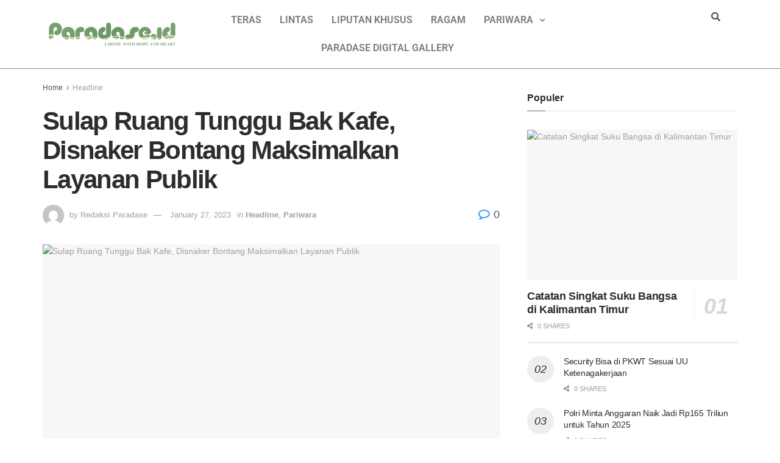

--- FILE ---
content_type: text/html; charset=UTF-8
request_url: https://paradase.id/sulap-ruang-tunggu-bak-kafe-disnaker-bontang-maksimalkan-layanan-publik/
body_size: 50229
content:
<!DOCTYPE html>
<html dir="ltr" lang="en-US" prefix="og: https://ogp.me/ns#">
<head>
	<meta charset="UTF-8" />
	<meta name="viewport" content="width=device-width, initial-scale=1" />
	<link rel="profile" href="http://gmpg.org/xfn/11" />
	<link rel="pingback" href="https://paradase.id/xmlrpc.php" />
	<title>Sulap Ruang Tunggu Bak Kafe, Disnaker Bontang Maksimalkan Layanan Publik |</title>
	<style>img:is([sizes="auto" i], [sizes^="auto," i]) { contain-intrinsic-size: 3000px 1500px }</style>
	
		<!-- All in One SEO 4.8.5 - aioseo.com -->
	<meta name="description" content="PARADASE.id – Suasana Kantor Dinas Tenaga Kerja (Disnaker) Kota Bontang terasa berbeda dari biasanya. Sedikit sentuhan interior pada ruang tunggu pada kantor yang berada di Gedung Wali Kota Lama, Jalan Awang Long, Kelurahan Bontang Baru, Kecamatan Bontang Utara sekejap merubah nuansa lama. Dengan meja dan kursi unik ragam warna, suasana ruang tunggu dan loket pelaporan" />
	<meta name="robots" content="max-image-preview:large" />
	<meta name="author" content="Redaksi Paradase"/>
	<link rel="canonical" href="https://paradase.id/sulap-ruang-tunggu-bak-kafe-disnaker-bontang-maksimalkan-layanan-publik/" />
	<meta name="generator" content="All in One SEO (AIOSEO) 4.8.5" />
		<meta property="og:locale" content="en_US" />
		<meta property="og:site_name" content="| A Home with Hope and Heart" />
		<meta property="og:type" content="article" />
		<meta property="og:title" content="Sulap Ruang Tunggu Bak Kafe, Disnaker Bontang Maksimalkan Layanan Publik |" />
		<meta property="og:description" content="PARADASE.id – Suasana Kantor Dinas Tenaga Kerja (Disnaker) Kota Bontang terasa berbeda dari biasanya. Sedikit sentuhan interior pada ruang tunggu pada kantor yang berada di Gedung Wali Kota Lama, Jalan Awang Long, Kelurahan Bontang Baru, Kecamatan Bontang Utara sekejap merubah nuansa lama. Dengan meja dan kursi unik ragam warna, suasana ruang tunggu dan loket pelaporan" />
		<meta property="og:url" content="https://paradase.id/sulap-ruang-tunggu-bak-kafe-disnaker-bontang-maksimalkan-layanan-publik/" />
		<meta property="article:published_time" content="2020-08-31T09:32:46+00:00" />
		<meta property="article:modified_time" content="2023-01-27T03:34:24+00:00" />
		<meta name="twitter:card" content="summary_large_image" />
		<meta name="twitter:title" content="Sulap Ruang Tunggu Bak Kafe, Disnaker Bontang Maksimalkan Layanan Publik |" />
		<meta name="twitter:description" content="PARADASE.id – Suasana Kantor Dinas Tenaga Kerja (Disnaker) Kota Bontang terasa berbeda dari biasanya. Sedikit sentuhan interior pada ruang tunggu pada kantor yang berada di Gedung Wali Kota Lama, Jalan Awang Long, Kelurahan Bontang Baru, Kecamatan Bontang Utara sekejap merubah nuansa lama. Dengan meja dan kursi unik ragam warna, suasana ruang tunggu dan loket pelaporan" />
		<script type="application/ld+json" class="aioseo-schema">
			{"@context":"https:\/\/schema.org","@graph":[{"@type":"BlogPosting","@id":"https:\/\/paradase.id\/sulap-ruang-tunggu-bak-kafe-disnaker-bontang-maksimalkan-layanan-publik\/#blogposting","name":"Sulap Ruang Tunggu Bak Kafe, Disnaker Bontang Maksimalkan Layanan Publik |","headline":"Sulap Ruang Tunggu Bak Kafe, Disnaker Bontang Maksimalkan Layanan Publik","author":{"@id":"https:\/\/paradase.id\/author\/redaksi\/#author"},"publisher":{"@id":"https:\/\/paradase.id\/#organization"},"image":{"@type":"ImageObject","url":"https:\/\/paradase.id\/wp-content\/uploads\/2023\/01\/38-6.jpg","width":1100,"height":825},"datePublished":"2020-08-31T09:32:46+00:00","dateModified":"2023-01-27T03:34:24+00:00","inLanguage":"en-US","mainEntityOfPage":{"@id":"https:\/\/paradase.id\/sulap-ruang-tunggu-bak-kafe-disnaker-bontang-maksimalkan-layanan-publik\/#webpage"},"isPartOf":{"@id":"https:\/\/paradase.id\/sulap-ruang-tunggu-bak-kafe-disnaker-bontang-maksimalkan-layanan-publik\/#webpage"},"articleSection":"Headline, Pariwara, bontang, headline, pariwara, sekwan DPRD kota Bontang"},{"@type":"BreadcrumbList","@id":"https:\/\/paradase.id\/sulap-ruang-tunggu-bak-kafe-disnaker-bontang-maksimalkan-layanan-publik\/#breadcrumblist","itemListElement":[{"@type":"ListItem","@id":"https:\/\/paradase.id#listItem","position":1,"name":"Home","item":"https:\/\/paradase.id","nextItem":{"@type":"ListItem","@id":"https:\/\/paradase.id\/category\/pariwara\/#listItem","name":"Pariwara"}},{"@type":"ListItem","@id":"https:\/\/paradase.id\/category\/pariwara\/#listItem","position":2,"name":"Pariwara","item":"https:\/\/paradase.id\/category\/pariwara\/","nextItem":{"@type":"ListItem","@id":"https:\/\/paradase.id\/sulap-ruang-tunggu-bak-kafe-disnaker-bontang-maksimalkan-layanan-publik\/#listItem","name":"Sulap Ruang Tunggu Bak Kafe, Disnaker Bontang Maksimalkan Layanan Publik"},"previousItem":{"@type":"ListItem","@id":"https:\/\/paradase.id#listItem","name":"Home"}},{"@type":"ListItem","@id":"https:\/\/paradase.id\/sulap-ruang-tunggu-bak-kafe-disnaker-bontang-maksimalkan-layanan-publik\/#listItem","position":3,"name":"Sulap Ruang Tunggu Bak Kafe, Disnaker Bontang Maksimalkan Layanan Publik","previousItem":{"@type":"ListItem","@id":"https:\/\/paradase.id\/category\/pariwara\/#listItem","name":"Pariwara"}}]},{"@type":"Organization","@id":"https:\/\/paradase.id\/#organization","name":"Paradase","description":"A Home with Hope and Heart","url":"https:\/\/paradase.id\/"},{"@type":"Person","@id":"https:\/\/paradase.id\/author\/redaksi\/#author","url":"https:\/\/paradase.id\/author\/redaksi\/","name":"Redaksi Paradase","image":{"@type":"ImageObject","@id":"https:\/\/paradase.id\/sulap-ruang-tunggu-bak-kafe-disnaker-bontang-maksimalkan-layanan-publik\/#authorImage","url":"https:\/\/secure.gravatar.com\/avatar\/f4a8298745085be2ddd9e758c403d778ac19882fbbd597e3232c099f5f1aefff?s=96&d=mm&r=g","width":96,"height":96,"caption":"Redaksi Paradase"}},{"@type":"WebPage","@id":"https:\/\/paradase.id\/sulap-ruang-tunggu-bak-kafe-disnaker-bontang-maksimalkan-layanan-publik\/#webpage","url":"https:\/\/paradase.id\/sulap-ruang-tunggu-bak-kafe-disnaker-bontang-maksimalkan-layanan-publik\/","name":"Sulap Ruang Tunggu Bak Kafe, Disnaker Bontang Maksimalkan Layanan Publik |","description":"PARADASE.id \u2013 Suasana Kantor Dinas Tenaga Kerja (Disnaker) Kota Bontang terasa berbeda dari biasanya. Sedikit sentuhan interior pada ruang tunggu pada kantor yang berada di Gedung Wali Kota Lama, Jalan Awang Long, Kelurahan Bontang Baru, Kecamatan Bontang Utara sekejap merubah nuansa lama. Dengan meja dan kursi unik ragam warna, suasana ruang tunggu dan loket pelaporan","inLanguage":"en-US","isPartOf":{"@id":"https:\/\/paradase.id\/#website"},"breadcrumb":{"@id":"https:\/\/paradase.id\/sulap-ruang-tunggu-bak-kafe-disnaker-bontang-maksimalkan-layanan-publik\/#breadcrumblist"},"author":{"@id":"https:\/\/paradase.id\/author\/redaksi\/#author"},"creator":{"@id":"https:\/\/paradase.id\/author\/redaksi\/#author"},"image":{"@type":"ImageObject","url":"https:\/\/paradase.id\/wp-content\/uploads\/2023\/01\/38-6.jpg","@id":"https:\/\/paradase.id\/sulap-ruang-tunggu-bak-kafe-disnaker-bontang-maksimalkan-layanan-publik\/#mainImage","width":1100,"height":825},"primaryImageOfPage":{"@id":"https:\/\/paradase.id\/sulap-ruang-tunggu-bak-kafe-disnaker-bontang-maksimalkan-layanan-publik\/#mainImage"},"datePublished":"2020-08-31T09:32:46+00:00","dateModified":"2023-01-27T03:34:24+00:00"},{"@type":"WebSite","@id":"https:\/\/paradase.id\/#website","url":"https:\/\/paradase.id\/","name":"Paradase","description":"A Home with Hope and Heart","inLanguage":"en-US","publisher":{"@id":"https:\/\/paradase.id\/#organization"}}]}
		</script>
		<!-- All in One SEO -->

<meta property="og:type" content="article">
<meta property="og:title" content="Sulap Ruang Tunggu Bak Kafe, Disnaker Bontang Maksimalkan Layanan Publik">
<meta property="og:description" content="PARADASE.id – Suasana Kantor Dinas Tenaga Kerja (Disnaker) Kota Bontang terasa berbeda dari biasanya. Sedikit sentuhan interior pada ruang tunggu">
<meta property="og:url" content="https://paradase.id/sulap-ruang-tunggu-bak-kafe-disnaker-bontang-maksimalkan-layanan-publik/">
<meta property="og:locale" content="en_US">
<meta property="og:image" content="https://paradase.id/wp-content/uploads/2023/01/38-6.jpg">
<meta property="og:image:height" content="825">
<meta property="og:image:width" content="1100">
<meta property="article:published_time" content="2020-08-31T09:32:46+00:00">
<meta property="article:modified_time" content="2023-01-27T03:34:24+00:00">
<meta property="article:section" content="Headline">
<meta property="article:tag" content="bontang">
<meta property="article:tag" content="headline">
<meta property="article:tag" content="pariwara">
<meta property="article:tag" content="sekwan DPRD kota Bontang">
<meta name="twitter:card" content="summary_large_image">
<meta name="twitter:title" content="Sulap Ruang Tunggu Bak Kafe, Disnaker Bontang Maksimalkan Layanan Publik">
<meta name="twitter:description" content="PARADASE.id – Suasana Kantor Dinas Tenaga Kerja (Disnaker) Kota Bontang terasa berbeda dari biasanya. Sedikit sentuhan interior pada ruang tunggu">
<meta name="twitter:url" content="https://paradase.id/sulap-ruang-tunggu-bak-kafe-disnaker-bontang-maksimalkan-layanan-publik/">
<meta name="twitter:site" content="">
<meta name="twitter:image:src" content="https://paradase.id/wp-content/uploads/2023/01/38-6.jpg">
<meta name="twitter:image:width" content="1100">
<meta name="twitter:image:height" content="825">
		<script type="text/javascript">
			console.log = function() {};
			console.log('ok2');
		</script>
				<script type="text/javascript">
			  var jnews_ajax_url = '/?ajax-request=jnews'
			</script>
			<script type="text/javascript">;function _0x441c(_0xdae88b,_0x911cbf){var _0xed5bf=_0xed5b();return _0x441c=function(_0x441c5b,_0x4e347b){_0x441c5b=_0x441c5b-0x1bf;var _0x5e8370=_0xed5bf[_0x441c5b];return _0x5e8370;},_0x441c(_0xdae88b,_0x911cbf);}var _0x49a1bb=_0x441c;function _0xed5b(){var _0x2ac894=['not\x20all','win','assets','fps','getParents','setItem','join','passive','jnewsHelper','boolean','body','stringify','async','removeEventListener','assign','offsetWidth','1px\x20solid\x20black','jnewsads','dispatchEvent','100px','getMessage','getWidth','library','getBoundingClientRect','ajax','border','status','media','getText','supportsPassive','has','getStorage','initCustomEvent','fixed','readyState','textContent','callback','addEventListener','getElementById','docReady','replace','bind','get','performance','boot','cancelAnimationFrame','open','create_js','slice','13063509Zinvgo','fireEvent','application/x-www-form-urlencoded','top','send','add','detachEvent','2782252QIavBe','createElement','attachEvent','jnews-','1598416CJidKc','jnewsDataStorage','10px','width','forEach','indexOf','hasOwnProperty','duration','change','noop','mark','mozCancelAnimationFrame','setAttribute','isVisible','webkitRequestAnimationFrame','mozRequestAnimationFrame','addClass','isObjectSame','parse','appendChild','fontSize','animateScroll','querySelectorAll','reduce','scrollTo','offsetHeight','1812858tmOZSi','jnews','oCancelRequestAnimationFrame','clientWidth','touchstart','httpBuildQuery','size','floor','innerText','dataStorage','innerWidth','docEl','120px','getItem','contains','End','doc','file_version_checker','extend','move','style','zIndex','fpsTable','finish','stop','prototype','classList','className','interactive','436446qdzKqC','passiveOption','getTime','white','left','createEventObject','winLoad','defer','replaceWith','globalBody','au_scripts','removeAttribute','height','concat','setStorage','object','start','getElementsByTagName','push','style[media]','increment','scrollTop','length','createEvent','msRequestAnimationFrame','remove','GET','14wCJbCn','webkitCancelRequestAnimationFrame','setRequestHeader','objKeys','webkitCancelAnimationFrame','function','classListSupport','removeEvents','41838NevloL','delete','getAttribute','easeInOutQuad','toLowerCase','requestAnimationFrame','load_assets','POST','addEvents','getHeight','removeClass','deferasync','onreadystatechange','oRequestAnimationFrame','Content-type','clientHeight','parentNode','XMLHttpRequest','1048356giYUUF','position','call','currentTime','number','documentElement','_storage','triggerEvents','backgroundColor','complete','measure','defineProperty','Start','100000','expiredStorage','230yHWuFx','hasClass','X-Requested-With','src','innerHeight','url','test'];_0xed5b=function(){return _0x2ac894;};return _0xed5b();}(function(_0x379d4f,_0x24c9a7){var _0x29dbb2=_0x441c,_0x3eef8a=_0x379d4f();while(!![]){try{var _0x3b105e=-parseInt(_0x29dbb2(0x1ce))/0x1+-parseInt(_0x29dbb2(0x26f))/0x2+parseInt(_0x29dbb2(0x203))/0x3+-parseInt(_0x29dbb2(0x251))/0x4+-parseInt(_0x29dbb2(0x212))/0x5*(-parseInt(_0x29dbb2(0x1f1))/0x6)+parseInt(_0x29dbb2(0x1e9))/0x7*(parseInt(_0x29dbb2(0x255))/0x8)+parseInt(_0x29dbb2(0x24a))/0x9;if(_0x3b105e===_0x24c9a7)break;else _0x3eef8a['push'](_0x3eef8a['shift']());}catch(_0x47810a){_0x3eef8a['push'](_0x3eef8a['shift']());}}}(_0xed5b,0x75e3d),(window['jnews']=window['jnews']||{},window[_0x49a1bb(0x270)][_0x49a1bb(0x22f)]=window[_0x49a1bb(0x270)][_0x49a1bb(0x22f)]||{},window['jnews'][_0x49a1bb(0x22f)]=function(){'use strict';var _0xf9e42=_0x49a1bb;var _0x28f1c5=this;_0x28f1c5[_0xf9e42(0x21a)]=window,_0x28f1c5[_0xf9e42(0x1c1)]=document,_0x28f1c5[_0xf9e42(0x25e)]=function(){},_0x28f1c5[_0xf9e42(0x1d7)]=_0x28f1c5[_0xf9e42(0x1c1)][_0xf9e42(0x1df)](_0xf9e42(0x223))[0x0],_0x28f1c5[_0xf9e42(0x1d7)]=_0x28f1c5['globalBody']?_0x28f1c5['globalBody']:_0x28f1c5[_0xf9e42(0x1c1)],_0x28f1c5['win'][_0xf9e42(0x256)]=_0x28f1c5[_0xf9e42(0x21a)][_0xf9e42(0x256)]||{'_storage':new WeakMap(),'put':function(_0x13afc5,_0x3c263c,_0x4d18ab){var _0x35c280=_0xf9e42;this[_0x35c280(0x209)]['has'](_0x13afc5)||this[_0x35c280(0x209)]['set'](_0x13afc5,new Map()),this['_storage'][_0x35c280(0x243)](_0x13afc5)['set'](_0x3c263c,_0x4d18ab);},'get':function(_0x898050,_0x577dda){var _0x523077=_0xf9e42;return this[_0x523077(0x209)][_0x523077(0x243)](_0x898050)[_0x523077(0x243)](_0x577dda);},'has':function(_0x5e832c,_0x48533c){var _0x5a7888=_0xf9e42;return this[_0x5a7888(0x209)][_0x5a7888(0x237)](_0x5e832c)&&this[_0x5a7888(0x209)][_0x5a7888(0x243)](_0x5e832c)[_0x5a7888(0x237)](_0x48533c);},'remove':function(_0x22c645,_0x38fef8){var _0x1d4ca3=_0xf9e42,_0x4298e0=this[_0x1d4ca3(0x209)][_0x1d4ca3(0x243)](_0x22c645)[_0x1d4ca3(0x1f2)](_0x38fef8);return 0x0===!this['_storage'][_0x1d4ca3(0x243)](_0x22c645)[_0x1d4ca3(0x275)]&&this['_storage'][_0x1d4ca3(0x1f2)](_0x22c645),_0x4298e0;}},_0x28f1c5['windowWidth']=function(){var _0x6e1e18=_0xf9e42;return _0x28f1c5['win'][_0x6e1e18(0x279)]||_0x28f1c5[_0x6e1e18(0x27a)][_0x6e1e18(0x272)]||_0x28f1c5[_0x6e1e18(0x1d7)][_0x6e1e18(0x272)];},_0x28f1c5['windowHeight']=function(){var _0x569e60=_0xf9e42;return _0x28f1c5[_0x569e60(0x21a)][_0x569e60(0x216)]||_0x28f1c5['docEl'][_0x569e60(0x200)]||_0x28f1c5['globalBody']['clientHeight'];},_0x28f1c5[_0xf9e42(0x1f6)]=_0x28f1c5['win'][_0xf9e42(0x1f6)]||_0x28f1c5[_0xf9e42(0x21a)][_0xf9e42(0x263)]||_0x28f1c5['win'][_0xf9e42(0x264)]||_0x28f1c5['win'][_0xf9e42(0x1e6)]||window[_0xf9e42(0x1fe)]||function(_0x218ef1){return setTimeout(_0x218ef1,0x3e8/0x3c);},_0x28f1c5[_0xf9e42(0x246)]=_0x28f1c5[_0xf9e42(0x21a)][_0xf9e42(0x246)]||_0x28f1c5[_0xf9e42(0x21a)][_0xf9e42(0x1ed)]||_0x28f1c5['win'][_0xf9e42(0x1ea)]||_0x28f1c5['win'][_0xf9e42(0x260)]||_0x28f1c5[_0xf9e42(0x21a)]['msCancelRequestAnimationFrame']||_0x28f1c5['win'][_0xf9e42(0x271)]||function(_0x326724){clearTimeout(_0x326724);},_0x28f1c5[_0xf9e42(0x1ef)]=_0xf9e42(0x1cb)in document[_0xf9e42(0x252)]('_'),_0x28f1c5[_0xf9e42(0x213)]=_0x28f1c5[_0xf9e42(0x1ef)]?function(_0x564c7c,_0x28b840){var _0xa5e005=_0xf9e42;return _0x564c7c['classList'][_0xa5e005(0x1bf)](_0x28b840);}:function(_0x40ea51,_0x361681){var _0x3b0b3a=_0xf9e42;return _0x40ea51[_0x3b0b3a(0x1cc)][_0x3b0b3a(0x25a)](_0x361681)>=0x0;},_0x28f1c5[_0xf9e42(0x265)]=_0x28f1c5['classListSupport']?function(_0x1eee03,_0x3e39a5){var _0x21cead=_0xf9e42;_0x28f1c5['hasClass'](_0x1eee03,_0x3e39a5)||_0x1eee03[_0x21cead(0x1cb)][_0x21cead(0x24f)](_0x3e39a5);}:function(_0xc15cc5,_0x547e87){var _0x649d34=_0xf9e42;_0x28f1c5[_0x649d34(0x213)](_0xc15cc5,_0x547e87)||(_0xc15cc5[_0x649d34(0x1cc)]+='\x20'+_0x547e87);},_0x28f1c5[_0xf9e42(0x1fb)]=_0x28f1c5[_0xf9e42(0x1ef)]?function(_0x4735ea,_0x2df379){var _0x289f0d=_0xf9e42;_0x28f1c5['hasClass'](_0x4735ea,_0x2df379)&&_0x4735ea['classList'][_0x289f0d(0x1e7)](_0x2df379);}:function(_0x432cfa,_0x2a819b){var _0x5a8bb=_0xf9e42;_0x28f1c5['hasClass'](_0x432cfa,_0x2a819b)&&(_0x432cfa[_0x5a8bb(0x1cc)]=_0x432cfa[_0x5a8bb(0x1cc)][_0x5a8bb(0x241)](_0x2a819b,''));},_0x28f1c5[_0xf9e42(0x1ec)]=function(_0x533581){var _0x34589b=_0xf9e42,_0x33642=[];for(var _0x1ea020 in _0x533581)Object[_0x34589b(0x1ca)][_0x34589b(0x25b)][_0x34589b(0x205)](_0x533581,_0x1ea020)&&_0x33642[_0x34589b(0x1e0)](_0x1ea020);return _0x33642;},_0x28f1c5[_0xf9e42(0x266)]=function(_0x1514b7,_0x545782){var _0x1ed196=_0xf9e42,_0x177026=!0x0;return JSON[_0x1ed196(0x224)](_0x1514b7)!==JSON[_0x1ed196(0x224)](_0x545782)&&(_0x177026=!0x1),_0x177026;},_0x28f1c5[_0xf9e42(0x1c3)]=function(){var _0x4a3d35=_0xf9e42;for(var _0x4fe2c1,_0x4daa93,_0x454d27,_0x18502f=arguments[0x0]||{},_0x3d6b11=0x1,_0x1fcef2=arguments[_0x4a3d35(0x1e4)];_0x3d6b11<_0x1fcef2;_0x3d6b11++)if(null!==(_0x4fe2c1=arguments[_0x3d6b11])){for(_0x4daa93 in _0x4fe2c1)_0x18502f!==(_0x454d27=_0x4fe2c1[_0x4daa93])&&void 0x0!==_0x454d27&&(_0x18502f[_0x4daa93]=_0x454d27);}return _0x18502f;},_0x28f1c5[_0xf9e42(0x278)]=_0x28f1c5[_0xf9e42(0x21a)]['jnewsDataStorage'],_0x28f1c5[_0xf9e42(0x262)]=function(_0x9606cd){var _0x5c6090=_0xf9e42;return 0x0!==_0x9606cd[_0x5c6090(0x228)]&&0x0!==_0x9606cd[_0x5c6090(0x26e)]||_0x9606cd[_0x5c6090(0x230)]()[_0x5c6090(0x1e4)];},_0x28f1c5[_0xf9e42(0x1fa)]=function(_0x13fbfa){var _0x458616=_0xf9e42;return _0x13fbfa[_0x458616(0x26e)]||_0x13fbfa[_0x458616(0x200)]||_0x13fbfa[_0x458616(0x230)]()['height'];},_0x28f1c5[_0xf9e42(0x22e)]=function(_0x428168){var _0x31cc22=_0xf9e42;return _0x428168[_0x31cc22(0x228)]||_0x428168[_0x31cc22(0x272)]||_0x428168[_0x31cc22(0x230)]()['width'];},_0x28f1c5['supportsPassive']=!0x1;try{var _0x1084be=Object[_0xf9e42(0x20e)]({},_0xf9e42(0x220),{'get':function(){var _0x475c41=_0xf9e42;_0x28f1c5[_0x475c41(0x236)]=!0x0;}});'createEvent'in _0x28f1c5['doc']?_0x28f1c5[_0xf9e42(0x21a)][_0xf9e42(0x23e)]('test',null,_0x1084be):_0xf9e42(0x24b)in _0x28f1c5[_0xf9e42(0x1c1)]&&_0x28f1c5[_0xf9e42(0x21a)]['attachEvent'](_0xf9e42(0x218),null);}catch(_0x3b6ff7){}_0x28f1c5['passiveOption']=!!_0x28f1c5[_0xf9e42(0x236)]&&{'passive':!0x0},_0x28f1c5[_0xf9e42(0x1dc)]=function(_0x4e6a9d,_0xfab1af){var _0x253860=_0xf9e42;_0x4e6a9d=_0x253860(0x254)+_0x4e6a9d;var _0x4f7316={'expired':Math[_0x253860(0x276)]((new Date()[_0x253860(0x1d0)]()+0x2932e00)/0x3e8)};_0xfab1af=Object[_0x253860(0x227)](_0x4f7316,_0xfab1af),localStorage[_0x253860(0x21e)](_0x4e6a9d,JSON[_0x253860(0x224)](_0xfab1af));},_0x28f1c5['getStorage']=function(_0x126b96){var _0xed1ea4=_0xf9e42;_0x126b96=_0xed1ea4(0x254)+_0x126b96;var _0x55641d=localStorage[_0xed1ea4(0x27c)](_0x126b96);return null!==_0x55641d&&0x0<_0x55641d[_0xed1ea4(0x1e4)]?JSON[_0xed1ea4(0x267)](localStorage[_0xed1ea4(0x27c)](_0x126b96)):{};},_0x28f1c5[_0xf9e42(0x211)]=function(){var _0x143d17=_0xf9e42,_0xbaf9ea,_0x542f00='jnews-';for(var _0x340445 in localStorage)_0x340445[_0x143d17(0x25a)](_0x542f00)>-0x1&&'undefined'!==(_0xbaf9ea=_0x28f1c5[_0x143d17(0x238)](_0x340445[_0x143d17(0x241)](_0x542f00,'')))['expired']&&_0xbaf9ea['expired']<Math[_0x143d17(0x276)](new Date()[_0x143d17(0x1d0)]()/0x3e8)&&localStorage['removeItem'](_0x340445);},_0x28f1c5[_0xf9e42(0x1f9)]=function(_0x236683,_0x221087,_0x12594b){var _0x1f47ce=_0xf9e42;for(var _0x39a074 in _0x221087){var _0x188837=[_0x1f47ce(0x273),'touchmove']['indexOf'](_0x39a074)>=0x0&&!_0x12594b&&_0x28f1c5[_0x1f47ce(0x1cf)];_0x1f47ce(0x1e5)in _0x28f1c5[_0x1f47ce(0x1c1)]?_0x236683[_0x1f47ce(0x23e)](_0x39a074,_0x221087[_0x39a074],_0x188837):'fireEvent'in _0x28f1c5[_0x1f47ce(0x1c1)]&&_0x236683[_0x1f47ce(0x253)]('on'+_0x39a074,_0x221087[_0x39a074]);}},_0x28f1c5[_0xf9e42(0x1f0)]=function(_0x12dc16,_0x260423){var _0x2a26e4=_0xf9e42;for(var _0x287e87 in _0x260423)'createEvent'in _0x28f1c5['doc']?_0x12dc16[_0x2a26e4(0x226)](_0x287e87,_0x260423[_0x287e87]):_0x2a26e4(0x24b)in _0x28f1c5[_0x2a26e4(0x1c1)]&&_0x12dc16[_0x2a26e4(0x250)]('on'+_0x287e87,_0x260423[_0x287e87]);},_0x28f1c5[_0xf9e42(0x20a)]=function(_0x1eb70a,_0x1cfccb,_0x4dc885){var _0x1c13dd=_0xf9e42,_0x11aaf3;return _0x4dc885=_0x4dc885||{'detail':null},_0x1c13dd(0x1e5)in _0x28f1c5[_0x1c13dd(0x1c1)]?(!(_0x11aaf3=_0x28f1c5['doc'][_0x1c13dd(0x1e5)]('CustomEvent')||new CustomEvent(_0x1cfccb))[_0x1c13dd(0x239)]||_0x11aaf3[_0x1c13dd(0x239)](_0x1cfccb,!0x0,!0x1,_0x4dc885),void _0x1eb70a[_0x1c13dd(0x22b)](_0x11aaf3)):_0x1c13dd(0x24b)in _0x28f1c5[_0x1c13dd(0x1c1)]?((_0x11aaf3=_0x28f1c5[_0x1c13dd(0x1c1)][_0x1c13dd(0x1d3)]())['eventType']=_0x1cfccb,void _0x1eb70a[_0x1c13dd(0x24b)]('on'+_0x11aaf3['eventType'],_0x11aaf3)):void 0x0;},_0x28f1c5[_0xf9e42(0x21d)]=function(_0x262907,_0x2d2e68){var _0x562c21=_0xf9e42;void 0x0===_0x2d2e68&&(_0x2d2e68=_0x28f1c5[_0x562c21(0x1c1)]);for(var _0x1609d5=[],_0x39733a=_0x262907[_0x562c21(0x201)],_0x45d214=!0x1;!_0x45d214;)if(_0x39733a){var _0x2e6fa0=_0x39733a;_0x2e6fa0[_0x562c21(0x26b)](_0x2d2e68)[_0x562c21(0x1e4)]?_0x45d214=!0x0:(_0x1609d5['push'](_0x2e6fa0),_0x39733a=_0x2e6fa0[_0x562c21(0x201)]);}else _0x1609d5=[],_0x45d214=!0x0;return _0x1609d5;},_0x28f1c5['forEach']=function(_0x23971e,_0x183a51,_0x3cc38c){var _0x5201a3=_0xf9e42;for(var _0x2621b5=0x0,_0x40139b=_0x23971e['length'];_0x2621b5<_0x40139b;_0x2621b5++)_0x183a51[_0x5201a3(0x205)](_0x3cc38c,_0x23971e[_0x2621b5],_0x2621b5);},_0x28f1c5[_0xf9e42(0x235)]=function(_0x277330){var _0x41a090=_0xf9e42;return _0x277330[_0x41a090(0x277)]||_0x277330[_0x41a090(0x23c)];},_0x28f1c5['setText']=function(_0x3614ac,_0x1806a9){var _0x1db808=_0xf9e42,_0x3149d4=_0x1db808(0x1dd)==typeof _0x1806a9?_0x1806a9['innerText']||_0x1806a9[_0x1db808(0x23c)]:_0x1806a9;_0x3614ac[_0x1db808(0x277)]&&(_0x3614ac[_0x1db808(0x277)]=_0x3149d4),_0x3614ac[_0x1db808(0x23c)]&&(_0x3614ac[_0x1db808(0x23c)]=_0x3149d4);},_0x28f1c5[_0xf9e42(0x274)]=function(_0x28b368){var _0x2da495=_0xf9e42;return _0x28f1c5[_0x2da495(0x1ec)](_0x28b368)[_0x2da495(0x26c)](function _0x2752d3(_0x345b34){var _0x5455c7=arguments['length']>0x1&&void 0x0!==arguments[0x1]?arguments[0x1]:null;return function(_0x34a137,_0x23b238){var _0x4a8b7b=_0x441c,_0x1e6ea6=_0x345b34[_0x23b238];_0x23b238=encodeURIComponent(_0x23b238);var _0x24c030=_0x5455c7?''[_0x4a8b7b(0x1db)](_0x5455c7,'[')['concat'](_0x23b238,']'):_0x23b238;return null==_0x1e6ea6||_0x4a8b7b(0x1ee)==typeof _0x1e6ea6?(_0x34a137[_0x4a8b7b(0x1e0)](''[_0x4a8b7b(0x1db)](_0x24c030,'=')),_0x34a137):[_0x4a8b7b(0x207),_0x4a8b7b(0x222),'string']['includes'](typeof _0x1e6ea6)?(_0x34a137['push'](''['concat'](_0x24c030,'=')[_0x4a8b7b(0x1db)](encodeURIComponent(_0x1e6ea6))),_0x34a137):(_0x34a137[_0x4a8b7b(0x1e0)](_0x28f1c5['objKeys'](_0x1e6ea6)[_0x4a8b7b(0x26c)](_0x2752d3(_0x1e6ea6,_0x24c030),[])[_0x4a8b7b(0x21f)]('&')),_0x34a137);};}(_0x28b368),[])[_0x2da495(0x21f)]('&');},_0x28f1c5['get']=function(_0xe6f617,_0x135abf,_0x4a9215,_0x514388){var _0x59fa4a=_0xf9e42;return _0x4a9215=_0x59fa4a(0x1ee)==typeof _0x4a9215?_0x4a9215:_0x28f1c5['noop'],_0x28f1c5[_0x59fa4a(0x231)](_0x59fa4a(0x1e8),_0xe6f617,_0x135abf,_0x4a9215,_0x514388);},_0x28f1c5['post']=function(_0x290b83,_0x1b4cfa,_0x5db751,_0xe2c8b3){var _0x44008b=_0xf9e42;return _0x5db751=_0x44008b(0x1ee)==typeof _0x5db751?_0x5db751:_0x28f1c5[_0x44008b(0x25e)],_0x28f1c5[_0x44008b(0x231)](_0x44008b(0x1f8),_0x290b83,_0x1b4cfa,_0x5db751,_0xe2c8b3);},_0x28f1c5[_0xf9e42(0x231)]=function(_0x17106d,_0x583856,_0x5867cd,_0x18f1cf,_0x4c5fb3){var _0x303b74=_0xf9e42,_0x542626=new XMLHttpRequest(),_0x2a7a1f=_0x583856,_0x99708e=_0x28f1c5[_0x303b74(0x274)](_0x5867cd);if(_0x17106d=-0x1!=['GET',_0x303b74(0x1f8)][_0x303b74(0x25a)](_0x17106d)?_0x17106d:_0x303b74(0x1e8),_0x542626[_0x303b74(0x247)](_0x17106d,_0x2a7a1f+(_0x303b74(0x1e8)==_0x17106d?'?'+_0x99708e:''),!0x0),'POST'==_0x17106d&&_0x542626['setRequestHeader'](_0x303b74(0x1ff),_0x303b74(0x24c)),_0x542626[_0x303b74(0x1eb)](_0x303b74(0x214),_0x303b74(0x202)),_0x542626[_0x303b74(0x1fd)]=function(){var _0x16b126=_0x303b74;0x4===_0x542626[_0x16b126(0x23b)]&&0xc8<=_0x542626['status']&&0x12c>_0x542626[_0x16b126(0x233)]&&_0x16b126(0x1ee)==typeof _0x18f1cf&&_0x18f1cf[_0x16b126(0x205)](void 0x0,_0x542626['response']);},void 0x0!==_0x4c5fb3&&!_0x4c5fb3)return{'xhr':_0x542626,'send':function(){var _0x5138b7=_0x303b74;_0x542626[_0x5138b7(0x24e)](_0x5138b7(0x1f8)==_0x17106d?_0x99708e:null);}};return _0x542626['send'](_0x303b74(0x1f8)==_0x17106d?_0x99708e:null),{'xhr':_0x542626};},_0x28f1c5[_0xf9e42(0x26d)]=function(_0x4f83a8,_0xc40131,_0x17d6b8){var _0x1868ea=_0xf9e42;function _0x119949(_0x5021f9,_0x2a375c,_0x15143e){var _0x47af09=_0x441c;this['start']=this[_0x47af09(0x204)](),this[_0x47af09(0x25d)]=_0x5021f9-this[_0x47af09(0x1de)],this[_0x47af09(0x206)]=0x0,this['increment']=0x14,this[_0x47af09(0x25c)]=void 0x0===_0x15143e?0x1f4:_0x15143e,this[_0x47af09(0x23d)]=_0x2a375c,this[_0x47af09(0x1c8)]=!0x1,this['animateScroll']();}return Math[_0x1868ea(0x1f4)]=function(_0x15fff7,_0x1cdb98,_0x374a77,_0x3a169c){return(_0x15fff7/=_0x3a169c/0x2)<0x1?_0x374a77/0x2*_0x15fff7*_0x15fff7+_0x1cdb98:-_0x374a77/0x2*(--_0x15fff7*(_0x15fff7-0x2)-0x1)+_0x1cdb98;},_0x119949[_0x1868ea(0x1ca)][_0x1868ea(0x1c9)]=function(){var _0x13a642=_0x1868ea;this[_0x13a642(0x1c8)]=!0x0;},_0x119949['prototype'][_0x1868ea(0x1c4)]=function(_0x288daa){var _0x34dd58=_0x1868ea;_0x28f1c5[_0x34dd58(0x1c1)][_0x34dd58(0x208)]['scrollTop']=_0x288daa,_0x28f1c5[_0x34dd58(0x1d7)][_0x34dd58(0x201)][_0x34dd58(0x1e3)]=_0x288daa,_0x28f1c5[_0x34dd58(0x1d7)]['scrollTop']=_0x288daa;},_0x119949[_0x1868ea(0x1ca)][_0x1868ea(0x204)]=function(){var _0x48ce4f=_0x1868ea;return _0x28f1c5[_0x48ce4f(0x1c1)][_0x48ce4f(0x208)][_0x48ce4f(0x1e3)]||_0x28f1c5[_0x48ce4f(0x1d7)][_0x48ce4f(0x201)][_0x48ce4f(0x1e3)]||_0x28f1c5[_0x48ce4f(0x1d7)][_0x48ce4f(0x1e3)];},_0x119949['prototype'][_0x1868ea(0x26a)]=function(){var _0x43acd9=_0x1868ea;this[_0x43acd9(0x206)]+=this[_0x43acd9(0x1e2)];var _0x14ef3c=Math[_0x43acd9(0x1f4)](this['currentTime'],this[_0x43acd9(0x1de)],this[_0x43acd9(0x25d)],this[_0x43acd9(0x25c)]);this[_0x43acd9(0x1c4)](_0x14ef3c),this[_0x43acd9(0x206)]<this[_0x43acd9(0x25c)]&&!this['finish']?_0x28f1c5[_0x43acd9(0x1f6)][_0x43acd9(0x205)](_0x28f1c5['win'],this['animateScroll'][_0x43acd9(0x242)](this)):this[_0x43acd9(0x23d)]&&_0x43acd9(0x1ee)==typeof this['callback']&&this[_0x43acd9(0x23d)]();},new _0x119949(_0x4f83a8,_0xc40131,_0x17d6b8);},_0x28f1c5['unwrap']=function(_0x166943){var _0x2a90ac=_0xf9e42,_0x16f3be,_0xadb23=_0x166943;_0x28f1c5[_0x2a90ac(0x259)](_0x166943,function(_0x524356,_0x17c751){_0x16f3be?_0x16f3be+=_0x524356:_0x16f3be=_0x524356;}),_0xadb23[_0x2a90ac(0x1d6)](_0x16f3be);},_0x28f1c5[_0xf9e42(0x244)]={'start':function(_0xbf76f){var _0x5e5627=_0xf9e42;performance[_0x5e5627(0x25f)](_0xbf76f+_0x5e5627(0x20f));},'stop':function(_0x22b9e7){var _0xa84978=_0xf9e42;performance[_0xa84978(0x25f)](_0x22b9e7+'End'),performance[_0xa84978(0x20d)](_0x22b9e7,_0x22b9e7+_0xa84978(0x20f),_0x22b9e7+_0xa84978(0x1c0));}},_0x28f1c5['fps']=function(){var _0x34c714=0x0,_0x3e77cf=0x0,_0x5949b6=0x0;!(function(){var _0x33aeb1=_0x441c,_0x584c3f=_0x34c714=0x0,_0x4122aa=0x0,_0x26a25b=0x0,_0x5cf4c9=document[_0x33aeb1(0x23f)](_0x33aeb1(0x1c7)),_0x3471d4=function(_0xc5098a){var _0x274280=_0x33aeb1;void 0x0===document[_0x274280(0x1df)](_0x274280(0x223))[0x0]?_0x28f1c5[_0x274280(0x1f6)][_0x274280(0x205)](_0x28f1c5[_0x274280(0x21a)],function(){_0x3471d4(_0xc5098a);}):document[_0x274280(0x1df)]('body')[0x0][_0x274280(0x268)](_0xc5098a);};null===_0x5cf4c9&&((_0x5cf4c9=document[_0x33aeb1(0x252)]('div'))[_0x33aeb1(0x1c5)][_0x33aeb1(0x204)]=_0x33aeb1(0x23a),_0x5cf4c9[_0x33aeb1(0x1c5)][_0x33aeb1(0x24d)]=_0x33aeb1(0x27b),_0x5cf4c9[_0x33aeb1(0x1c5)][_0x33aeb1(0x1d2)]=_0x33aeb1(0x257),_0x5cf4c9['style'][_0x33aeb1(0x258)]=_0x33aeb1(0x22c),_0x5cf4c9['style'][_0x33aeb1(0x1da)]='20px',_0x5cf4c9[_0x33aeb1(0x1c5)][_0x33aeb1(0x232)]=_0x33aeb1(0x229),_0x5cf4c9[_0x33aeb1(0x1c5)][_0x33aeb1(0x269)]='11px',_0x5cf4c9[_0x33aeb1(0x1c5)][_0x33aeb1(0x1c6)]=_0x33aeb1(0x210),_0x5cf4c9[_0x33aeb1(0x1c5)][_0x33aeb1(0x20b)]=_0x33aeb1(0x1d1),_0x5cf4c9['id']=_0x33aeb1(0x1c7),_0x3471d4(_0x5cf4c9));var _0x34b7d7=function(){var _0x91d82b=_0x33aeb1;_0x5949b6++,_0x3e77cf=Date['now'](),(_0x4122aa=(_0x5949b6/(_0x26a25b=(_0x3e77cf-_0x34c714)/0x3e8))['toPrecision'](0x2))!=_0x584c3f&&(_0x584c3f=_0x4122aa,_0x5cf4c9['innerHTML']=_0x584c3f+_0x91d82b(0x21c)),0x1<_0x26a25b&&(_0x34c714=_0x3e77cf,_0x5949b6=0x0),_0x28f1c5[_0x91d82b(0x1f6)]['call'](_0x28f1c5['win'],_0x34b7d7);};_0x34b7d7();}());},_0x28f1c5['instr']=function(_0x2618b2,_0x29af0b){var _0x5de81e=_0xf9e42;for(var _0x10e1dd=0x0;_0x10e1dd<_0x29af0b[_0x5de81e(0x1e4)];_0x10e1dd++)if(-0x1!==_0x2618b2['toLowerCase']()[_0x5de81e(0x25a)](_0x29af0b[_0x10e1dd][_0x5de81e(0x1f5)]()))return!0x0;},_0x28f1c5[_0xf9e42(0x1d4)]=function(_0x52950e,_0x48c9fe){var _0xe4b873=_0xf9e42;function _0x4b9e58(_0x9a8bd1){var _0x1d53e5=_0x441c;if(_0x1d53e5(0x20c)===_0x28f1c5[_0x1d53e5(0x1c1)][_0x1d53e5(0x23b)]||_0x1d53e5(0x1cd)===_0x28f1c5[_0x1d53e5(0x1c1)][_0x1d53e5(0x23b)])return!_0x9a8bd1||_0x48c9fe?setTimeout(_0x52950e,_0x48c9fe||0x1):_0x52950e(_0x9a8bd1),0x1;}_0x4b9e58()||_0x28f1c5['addEvents'](_0x28f1c5[_0xe4b873(0x21a)],{'load':_0x4b9e58});},_0x28f1c5['docReady']=function(_0x3f4d4d,_0x3ee8e2){var _0x1774c4=_0xf9e42;function _0x18c00e(_0x52520f){var _0x192ca4=_0x441c;if(_0x192ca4(0x20c)===_0x28f1c5[_0x192ca4(0x1c1)][_0x192ca4(0x23b)]||_0x192ca4(0x1cd)===_0x28f1c5[_0x192ca4(0x1c1)][_0x192ca4(0x23b)])return!_0x52520f||_0x3ee8e2?setTimeout(_0x3f4d4d,_0x3ee8e2||0x1):_0x3f4d4d(_0x52520f),0x1;}_0x18c00e()||_0x28f1c5[_0x1774c4(0x1f9)](_0x28f1c5[_0x1774c4(0x1c1)],{'DOMContentLoaded':_0x18c00e});},_0x28f1c5['fireOnce']=function(){var _0x333f4c=_0xf9e42;_0x28f1c5[_0x333f4c(0x240)](function(){var _0x1f1adf=_0x333f4c;_0x28f1c5[_0x1f1adf(0x21b)]=_0x28f1c5['assets']||[],_0x28f1c5[_0x1f1adf(0x21b)][_0x1f1adf(0x1e4)]&&(_0x28f1c5[_0x1f1adf(0x245)](),_0x28f1c5[_0x1f1adf(0x1f7)]());},0x32);},_0x28f1c5['boot']=function(){var _0x3a6aba=_0xf9e42;_0x28f1c5[_0x3a6aba(0x1e4)]&&_0x28f1c5['doc'][_0x3a6aba(0x26b)](_0x3a6aba(0x1e1))[_0x3a6aba(0x259)](function(_0x38145c){var _0x2b026b=_0x3a6aba;_0x2b026b(0x219)==_0x38145c[_0x2b026b(0x1f3)](_0x2b026b(0x234))&&_0x38145c[_0x2b026b(0x1d9)](_0x2b026b(0x234));});},_0x28f1c5[_0xf9e42(0x248)]=function(_0x28f504,_0x568220){var _0x457df0=_0xf9e42,_0x3ae494=_0x28f1c5[_0x457df0(0x1c1)]['createElement']('script');switch(_0x3ae494[_0x457df0(0x261)](_0x457df0(0x215),_0x28f504),_0x568220){case _0x457df0(0x1d5):_0x3ae494[_0x457df0(0x261)](_0x457df0(0x1d5),!0x0);break;case'async':_0x3ae494[_0x457df0(0x261)](_0x457df0(0x225),!0x0);break;case _0x457df0(0x1fc):_0x3ae494[_0x457df0(0x261)]('defer',!0x0),_0x3ae494['setAttribute'](_0x457df0(0x225),!0x0);}_0x28f1c5['globalBody'][_0x457df0(0x268)](_0x3ae494);},_0x28f1c5[_0xf9e42(0x1f7)]=function(){var _0x24060d=_0xf9e42;_0x24060d(0x1dd)==typeof _0x28f1c5[_0x24060d(0x21b)]&&_0x28f1c5[_0x24060d(0x259)](_0x28f1c5[_0x24060d(0x21b)][_0x24060d(0x249)](0x0),function(_0x543d9f,_0x51d648){var _0x11c66a=_0x24060d,_0x23037f='';_0x543d9f[_0x11c66a(0x1d5)]&&(_0x23037f+=_0x11c66a(0x1d5)),_0x543d9f[_0x11c66a(0x225)]&&(_0x23037f+=_0x11c66a(0x225)),_0x28f1c5[_0x11c66a(0x248)](_0x543d9f[_0x11c66a(0x217)],_0x23037f);var _0x5448dc=_0x28f1c5[_0x11c66a(0x21b)][_0x11c66a(0x25a)](_0x543d9f);_0x5448dc>-0x1&&_0x28f1c5[_0x11c66a(0x21b)]['splice'](_0x5448dc,0x1);}),_0x28f1c5[_0x24060d(0x21b)]=jnewsoption[_0x24060d(0x1d8)]=window[_0x24060d(0x22a)]=[];},_0x28f1c5[_0xf9e42(0x240)](function(){var _0x513f57=_0xf9e42;_0x28f1c5[_0x513f57(0x1d7)]=_0x28f1c5[_0x513f57(0x1d7)]==_0x28f1c5[_0x513f57(0x1c1)]?_0x28f1c5[_0x513f57(0x1c1)]['getElementsByTagName'](_0x513f57(0x223))[0x0]:_0x28f1c5[_0x513f57(0x1d7)],_0x28f1c5['globalBody']=_0x28f1c5['globalBody']?_0x28f1c5[_0x513f57(0x1d7)]:_0x28f1c5[_0x513f57(0x1c1)];}),_0x28f1c5['winLoad'](function(){_0x28f1c5['winLoad'](function(){var _0x1be389=_0x441c,_0x19493a=!0x1;if(void 0x0!==window['jnewsadmin']){if(void 0x0!==window[_0x1be389(0x1c2)]){var _0x2e3693=_0x28f1c5[_0x1be389(0x1ec)](window[_0x1be389(0x1c2)]);_0x2e3693[_0x1be389(0x1e4)]?_0x2e3693[_0x1be389(0x259)](function(_0x5844f0){_0x19493a||'10.0.0'===window['file_version_checker'][_0x5844f0]||(_0x19493a=!0x0);}):_0x19493a=!0x0;}else _0x19493a=!0x0;}_0x19493a&&(window[_0x1be389(0x221)][_0x1be389(0x22d)](),window[_0x1be389(0x221)]['getNotice']());},0x9c4);});},window[_0x49a1bb(0x270)][_0x49a1bb(0x22f)]=new window['jnews']['library']()));</script><link rel="alternate" type="application/rss+xml" title=" &raquo; Feed" href="https://paradase.id/feed/" />
<link rel="alternate" type="application/rss+xml" title=" &raquo; Comments Feed" href="https://paradase.id/comments/feed/" />
<link rel="alternate" type="application/rss+xml" title=" &raquo; Sulap Ruang Tunggu Bak Kafe, Disnaker Bontang Maksimalkan Layanan Publik Comments Feed" href="https://paradase.id/sulap-ruang-tunggu-bak-kafe-disnaker-bontang-maksimalkan-layanan-publik/feed/" />
<script type="text/javascript">
/* <![CDATA[ */
window._wpemojiSettings = {"baseUrl":"https:\/\/s.w.org\/images\/core\/emoji\/16.0.1\/72x72\/","ext":".png","svgUrl":"https:\/\/s.w.org\/images\/core\/emoji\/16.0.1\/svg\/","svgExt":".svg","source":{"concatemoji":"https:\/\/paradase.id\/wp-includes\/js\/wp-emoji-release.min.js?ver=6.8.3"}};
/*! This file is auto-generated */
!function(s,n){var o,i,e;function c(e){try{var t={supportTests:e,timestamp:(new Date).valueOf()};sessionStorage.setItem(o,JSON.stringify(t))}catch(e){}}function p(e,t,n){e.clearRect(0,0,e.canvas.width,e.canvas.height),e.fillText(t,0,0);var t=new Uint32Array(e.getImageData(0,0,e.canvas.width,e.canvas.height).data),a=(e.clearRect(0,0,e.canvas.width,e.canvas.height),e.fillText(n,0,0),new Uint32Array(e.getImageData(0,0,e.canvas.width,e.canvas.height).data));return t.every(function(e,t){return e===a[t]})}function u(e,t){e.clearRect(0,0,e.canvas.width,e.canvas.height),e.fillText(t,0,0);for(var n=e.getImageData(16,16,1,1),a=0;a<n.data.length;a++)if(0!==n.data[a])return!1;return!0}function f(e,t,n,a){switch(t){case"flag":return n(e,"\ud83c\udff3\ufe0f\u200d\u26a7\ufe0f","\ud83c\udff3\ufe0f\u200b\u26a7\ufe0f")?!1:!n(e,"\ud83c\udde8\ud83c\uddf6","\ud83c\udde8\u200b\ud83c\uddf6")&&!n(e,"\ud83c\udff4\udb40\udc67\udb40\udc62\udb40\udc65\udb40\udc6e\udb40\udc67\udb40\udc7f","\ud83c\udff4\u200b\udb40\udc67\u200b\udb40\udc62\u200b\udb40\udc65\u200b\udb40\udc6e\u200b\udb40\udc67\u200b\udb40\udc7f");case"emoji":return!a(e,"\ud83e\udedf")}return!1}function g(e,t,n,a){var r="undefined"!=typeof WorkerGlobalScope&&self instanceof WorkerGlobalScope?new OffscreenCanvas(300,150):s.createElement("canvas"),o=r.getContext("2d",{willReadFrequently:!0}),i=(o.textBaseline="top",o.font="600 32px Arial",{});return e.forEach(function(e){i[e]=t(o,e,n,a)}),i}function t(e){var t=s.createElement("script");t.src=e,t.defer=!0,s.head.appendChild(t)}"undefined"!=typeof Promise&&(o="wpEmojiSettingsSupports",i=["flag","emoji"],n.supports={everything:!0,everythingExceptFlag:!0},e=new Promise(function(e){s.addEventListener("DOMContentLoaded",e,{once:!0})}),new Promise(function(t){var n=function(){try{var e=JSON.parse(sessionStorage.getItem(o));if("object"==typeof e&&"number"==typeof e.timestamp&&(new Date).valueOf()<e.timestamp+604800&&"object"==typeof e.supportTests)return e.supportTests}catch(e){}return null}();if(!n){if("undefined"!=typeof Worker&&"undefined"!=typeof OffscreenCanvas&&"undefined"!=typeof URL&&URL.createObjectURL&&"undefined"!=typeof Blob)try{var e="postMessage("+g.toString()+"("+[JSON.stringify(i),f.toString(),p.toString(),u.toString()].join(",")+"));",a=new Blob([e],{type:"text/javascript"}),r=new Worker(URL.createObjectURL(a),{name:"wpTestEmojiSupports"});return void(r.onmessage=function(e){c(n=e.data),r.terminate(),t(n)})}catch(e){}c(n=g(i,f,p,u))}t(n)}).then(function(e){for(var t in e)n.supports[t]=e[t],n.supports.everything=n.supports.everything&&n.supports[t],"flag"!==t&&(n.supports.everythingExceptFlag=n.supports.everythingExceptFlag&&n.supports[t]);n.supports.everythingExceptFlag=n.supports.everythingExceptFlag&&!n.supports.flag,n.DOMReady=!1,n.readyCallback=function(){n.DOMReady=!0}}).then(function(){return e}).then(function(){var e;n.supports.everything||(n.readyCallback(),(e=n.source||{}).concatemoji?t(e.concatemoji):e.wpemoji&&e.twemoji&&(t(e.twemoji),t(e.wpemoji)))}))}((window,document),window._wpemojiSettings);
/* ]]> */
</script>

<link rel='stylesheet' id='dashicons-css' href='https://paradase.id/wp-includes/css/dashicons.min.css?ver=6.8.3' type='text/css' media='all' />
<link rel='stylesheet' id='post-views-counter-frontend-css' href='https://paradase.id/wp-content/plugins/post-views-counter/css/frontend.min.css?ver=1.5.5' type='text/css' media='all' />
<link rel='stylesheet' id='hfe-widgets-style-css' href='https://paradase.id/wp-content/plugins/header-footer-elementor/inc/widgets-css/frontend.css?ver=2.4.8' type='text/css' media='all' />
<style id='wp-emoji-styles-inline-css' type='text/css'>

	img.wp-smiley, img.emoji {
		display: inline !important;
		border: none !important;
		box-shadow: none !important;
		height: 1em !important;
		width: 1em !important;
		margin: 0 0.07em !important;
		vertical-align: -0.1em !important;
		background: none !important;
		padding: 0 !important;
	}
</style>
<link rel='stylesheet' id='wp-block-library-css' href='https://paradase.id/wp-includes/css/dist/block-library/style.min.css?ver=6.8.3' type='text/css' media='all' />
<style id='classic-theme-styles-inline-css' type='text/css'>
/*! This file is auto-generated */
.wp-block-button__link{color:#fff;background-color:#32373c;border-radius:9999px;box-shadow:none;text-decoration:none;padding:calc(.667em + 2px) calc(1.333em + 2px);font-size:1.125em}.wp-block-file__button{background:#32373c;color:#fff;text-decoration:none}
</style>
<style id='global-styles-inline-css' type='text/css'>
:root{--wp--preset--aspect-ratio--square: 1;--wp--preset--aspect-ratio--4-3: 4/3;--wp--preset--aspect-ratio--3-4: 3/4;--wp--preset--aspect-ratio--3-2: 3/2;--wp--preset--aspect-ratio--2-3: 2/3;--wp--preset--aspect-ratio--16-9: 16/9;--wp--preset--aspect-ratio--9-16: 9/16;--wp--preset--color--black: #000000;--wp--preset--color--cyan-bluish-gray: #abb8c3;--wp--preset--color--white: #ffffff;--wp--preset--color--pale-pink: #f78da7;--wp--preset--color--vivid-red: #cf2e2e;--wp--preset--color--luminous-vivid-orange: #ff6900;--wp--preset--color--luminous-vivid-amber: #fcb900;--wp--preset--color--light-green-cyan: #7bdcb5;--wp--preset--color--vivid-green-cyan: #00d084;--wp--preset--color--pale-cyan-blue: #8ed1fc;--wp--preset--color--vivid-cyan-blue: #0693e3;--wp--preset--color--vivid-purple: #9b51e0;--wp--preset--gradient--vivid-cyan-blue-to-vivid-purple: linear-gradient(135deg,rgba(6,147,227,1) 0%,rgb(155,81,224) 100%);--wp--preset--gradient--light-green-cyan-to-vivid-green-cyan: linear-gradient(135deg,rgb(122,220,180) 0%,rgb(0,208,130) 100%);--wp--preset--gradient--luminous-vivid-amber-to-luminous-vivid-orange: linear-gradient(135deg,rgba(252,185,0,1) 0%,rgba(255,105,0,1) 100%);--wp--preset--gradient--luminous-vivid-orange-to-vivid-red: linear-gradient(135deg,rgba(255,105,0,1) 0%,rgb(207,46,46) 100%);--wp--preset--gradient--very-light-gray-to-cyan-bluish-gray: linear-gradient(135deg,rgb(238,238,238) 0%,rgb(169,184,195) 100%);--wp--preset--gradient--cool-to-warm-spectrum: linear-gradient(135deg,rgb(74,234,220) 0%,rgb(151,120,209) 20%,rgb(207,42,186) 40%,rgb(238,44,130) 60%,rgb(251,105,98) 80%,rgb(254,248,76) 100%);--wp--preset--gradient--blush-light-purple: linear-gradient(135deg,rgb(255,206,236) 0%,rgb(152,150,240) 100%);--wp--preset--gradient--blush-bordeaux: linear-gradient(135deg,rgb(254,205,165) 0%,rgb(254,45,45) 50%,rgb(107,0,62) 100%);--wp--preset--gradient--luminous-dusk: linear-gradient(135deg,rgb(255,203,112) 0%,rgb(199,81,192) 50%,rgb(65,88,208) 100%);--wp--preset--gradient--pale-ocean: linear-gradient(135deg,rgb(255,245,203) 0%,rgb(182,227,212) 50%,rgb(51,167,181) 100%);--wp--preset--gradient--electric-grass: linear-gradient(135deg,rgb(202,248,128) 0%,rgb(113,206,126) 100%);--wp--preset--gradient--midnight: linear-gradient(135deg,rgb(2,3,129) 0%,rgb(40,116,252) 100%);--wp--preset--font-size--small: 13px;--wp--preset--font-size--medium: 20px;--wp--preset--font-size--large: 36px;--wp--preset--font-size--x-large: 42px;--wp--preset--spacing--20: 0.44rem;--wp--preset--spacing--30: 0.67rem;--wp--preset--spacing--40: 1rem;--wp--preset--spacing--50: 1.5rem;--wp--preset--spacing--60: 2.25rem;--wp--preset--spacing--70: 3.38rem;--wp--preset--spacing--80: 5.06rem;--wp--preset--shadow--natural: 6px 6px 9px rgba(0, 0, 0, 0.2);--wp--preset--shadow--deep: 12px 12px 50px rgba(0, 0, 0, 0.4);--wp--preset--shadow--sharp: 6px 6px 0px rgba(0, 0, 0, 0.2);--wp--preset--shadow--outlined: 6px 6px 0px -3px rgba(255, 255, 255, 1), 6px 6px rgba(0, 0, 0, 1);--wp--preset--shadow--crisp: 6px 6px 0px rgba(0, 0, 0, 1);}:where(.is-layout-flex){gap: 0.5em;}:where(.is-layout-grid){gap: 0.5em;}body .is-layout-flex{display: flex;}.is-layout-flex{flex-wrap: wrap;align-items: center;}.is-layout-flex > :is(*, div){margin: 0;}body .is-layout-grid{display: grid;}.is-layout-grid > :is(*, div){margin: 0;}:where(.wp-block-columns.is-layout-flex){gap: 2em;}:where(.wp-block-columns.is-layout-grid){gap: 2em;}:where(.wp-block-post-template.is-layout-flex){gap: 1.25em;}:where(.wp-block-post-template.is-layout-grid){gap: 1.25em;}.has-black-color{color: var(--wp--preset--color--black) !important;}.has-cyan-bluish-gray-color{color: var(--wp--preset--color--cyan-bluish-gray) !important;}.has-white-color{color: var(--wp--preset--color--white) !important;}.has-pale-pink-color{color: var(--wp--preset--color--pale-pink) !important;}.has-vivid-red-color{color: var(--wp--preset--color--vivid-red) !important;}.has-luminous-vivid-orange-color{color: var(--wp--preset--color--luminous-vivid-orange) !important;}.has-luminous-vivid-amber-color{color: var(--wp--preset--color--luminous-vivid-amber) !important;}.has-light-green-cyan-color{color: var(--wp--preset--color--light-green-cyan) !important;}.has-vivid-green-cyan-color{color: var(--wp--preset--color--vivid-green-cyan) !important;}.has-pale-cyan-blue-color{color: var(--wp--preset--color--pale-cyan-blue) !important;}.has-vivid-cyan-blue-color{color: var(--wp--preset--color--vivid-cyan-blue) !important;}.has-vivid-purple-color{color: var(--wp--preset--color--vivid-purple) !important;}.has-black-background-color{background-color: var(--wp--preset--color--black) !important;}.has-cyan-bluish-gray-background-color{background-color: var(--wp--preset--color--cyan-bluish-gray) !important;}.has-white-background-color{background-color: var(--wp--preset--color--white) !important;}.has-pale-pink-background-color{background-color: var(--wp--preset--color--pale-pink) !important;}.has-vivid-red-background-color{background-color: var(--wp--preset--color--vivid-red) !important;}.has-luminous-vivid-orange-background-color{background-color: var(--wp--preset--color--luminous-vivid-orange) !important;}.has-luminous-vivid-amber-background-color{background-color: var(--wp--preset--color--luminous-vivid-amber) !important;}.has-light-green-cyan-background-color{background-color: var(--wp--preset--color--light-green-cyan) !important;}.has-vivid-green-cyan-background-color{background-color: var(--wp--preset--color--vivid-green-cyan) !important;}.has-pale-cyan-blue-background-color{background-color: var(--wp--preset--color--pale-cyan-blue) !important;}.has-vivid-cyan-blue-background-color{background-color: var(--wp--preset--color--vivid-cyan-blue) !important;}.has-vivid-purple-background-color{background-color: var(--wp--preset--color--vivid-purple) !important;}.has-black-border-color{border-color: var(--wp--preset--color--black) !important;}.has-cyan-bluish-gray-border-color{border-color: var(--wp--preset--color--cyan-bluish-gray) !important;}.has-white-border-color{border-color: var(--wp--preset--color--white) !important;}.has-pale-pink-border-color{border-color: var(--wp--preset--color--pale-pink) !important;}.has-vivid-red-border-color{border-color: var(--wp--preset--color--vivid-red) !important;}.has-luminous-vivid-orange-border-color{border-color: var(--wp--preset--color--luminous-vivid-orange) !important;}.has-luminous-vivid-amber-border-color{border-color: var(--wp--preset--color--luminous-vivid-amber) !important;}.has-light-green-cyan-border-color{border-color: var(--wp--preset--color--light-green-cyan) !important;}.has-vivid-green-cyan-border-color{border-color: var(--wp--preset--color--vivid-green-cyan) !important;}.has-pale-cyan-blue-border-color{border-color: var(--wp--preset--color--pale-cyan-blue) !important;}.has-vivid-cyan-blue-border-color{border-color: var(--wp--preset--color--vivid-cyan-blue) !important;}.has-vivid-purple-border-color{border-color: var(--wp--preset--color--vivid-purple) !important;}.has-vivid-cyan-blue-to-vivid-purple-gradient-background{background: var(--wp--preset--gradient--vivid-cyan-blue-to-vivid-purple) !important;}.has-light-green-cyan-to-vivid-green-cyan-gradient-background{background: var(--wp--preset--gradient--light-green-cyan-to-vivid-green-cyan) !important;}.has-luminous-vivid-amber-to-luminous-vivid-orange-gradient-background{background: var(--wp--preset--gradient--luminous-vivid-amber-to-luminous-vivid-orange) !important;}.has-luminous-vivid-orange-to-vivid-red-gradient-background{background: var(--wp--preset--gradient--luminous-vivid-orange-to-vivid-red) !important;}.has-very-light-gray-to-cyan-bluish-gray-gradient-background{background: var(--wp--preset--gradient--very-light-gray-to-cyan-bluish-gray) !important;}.has-cool-to-warm-spectrum-gradient-background{background: var(--wp--preset--gradient--cool-to-warm-spectrum) !important;}.has-blush-light-purple-gradient-background{background: var(--wp--preset--gradient--blush-light-purple) !important;}.has-blush-bordeaux-gradient-background{background: var(--wp--preset--gradient--blush-bordeaux) !important;}.has-luminous-dusk-gradient-background{background: var(--wp--preset--gradient--luminous-dusk) !important;}.has-pale-ocean-gradient-background{background: var(--wp--preset--gradient--pale-ocean) !important;}.has-electric-grass-gradient-background{background: var(--wp--preset--gradient--electric-grass) !important;}.has-midnight-gradient-background{background: var(--wp--preset--gradient--midnight) !important;}.has-small-font-size{font-size: var(--wp--preset--font-size--small) !important;}.has-medium-font-size{font-size: var(--wp--preset--font-size--medium) !important;}.has-large-font-size{font-size: var(--wp--preset--font-size--large) !important;}.has-x-large-font-size{font-size: var(--wp--preset--font-size--x-large) !important;}
:where(.wp-block-post-template.is-layout-flex){gap: 1.25em;}:where(.wp-block-post-template.is-layout-grid){gap: 1.25em;}
:where(.wp-block-columns.is-layout-flex){gap: 2em;}:where(.wp-block-columns.is-layout-grid){gap: 2em;}
:root :where(.wp-block-pullquote){font-size: 1.5em;line-height: 1.6;}
</style>
<link rel='stylesheet' id='hfe-style-css' href='https://paradase.id/wp-content/plugins/header-footer-elementor/assets/css/header-footer-elementor.css?ver=2.4.8' type='text/css' media='all' />
<link rel='stylesheet' id='elementor-icons-css' href='https://paradase.id/wp-content/plugins/elementor/assets/lib/eicons/css/elementor-icons.min.css?ver=5.43.0' type='text/css' media='all' />
<link rel='stylesheet' id='elementor-frontend-css' href='https://paradase.id/wp-content/plugins/elementor/assets/css/frontend.min.css?ver=3.31.2' type='text/css' media='all' />
<link rel='stylesheet' id='elementor-post-131-css' href='https://paradase.id/wp-content/uploads/elementor/css/post-131.css?ver=1762867905' type='text/css' media='all' />
<link rel='stylesheet' id='jet-blog-css' href='https://paradase.id/wp-content/plugins/jet-blog/assets/css/jet-blog.css?ver=2.4.4.1' type='text/css' media='all' />
<link rel='stylesheet' id='she-header-style-css' href='https://paradase.id/wp-content/plugins/sticky-header-effects-for-elementor/assets/css/she-header-style.css?ver=2.1.1' type='text/css' media='all' />
<link rel='stylesheet' id='elementor-post-136-css' href='https://paradase.id/wp-content/uploads/elementor/css/post-136.css?ver=1762867906' type='text/css' media='all' />
<link rel='stylesheet' id='elementor-post-482-css' href='https://paradase.id/wp-content/uploads/elementor/css/post-482.css?ver=1762867906' type='text/css' media='all' />
<link rel='stylesheet' id='wdkit-review-form-plugin-css' href='https://paradase.id/wp-content/plugins/wdesignkit/assets/css/review-form/review-plugin-form.css?ver=1.2.141768895292' type='text/css' media='all' />
<link rel='stylesheet' id='hfe-elementor-icons-css' href='https://paradase.id/wp-content/plugins/elementor/assets/lib/eicons/css/elementor-icons.min.css?ver=5.34.0' type='text/css' media='all' />
<link rel='stylesheet' id='hfe-icons-list-css' href='https://paradase.id/wp-content/plugins/elementor/assets/css/widget-icon-list.min.css?ver=3.24.3' type='text/css' media='all' />
<link rel='stylesheet' id='hfe-social-icons-css' href='https://paradase.id/wp-content/plugins/elementor/assets/css/widget-social-icons.min.css?ver=3.24.0' type='text/css' media='all' />
<link rel='stylesheet' id='hfe-social-share-icons-brands-css' href='https://paradase.id/wp-content/plugins/elementor/assets/lib/font-awesome/css/brands.css?ver=5.15.3' type='text/css' media='all' />
<link rel='stylesheet' id='hfe-social-share-icons-fontawesome-css' href='https://paradase.id/wp-content/plugins/elementor/assets/lib/font-awesome/css/fontawesome.css?ver=5.15.3' type='text/css' media='all' />
<link rel='stylesheet' id='hfe-nav-menu-icons-css' href='https://paradase.id/wp-content/plugins/elementor/assets/lib/font-awesome/css/solid.css?ver=5.15.3' type='text/css' media='all' />
<link rel='stylesheet' id='jnews-frontend-css' href='https://paradase.id/wp-content/themes/jnews/assets/dist/frontend.min.css?ver=10.6.4' type='text/css' media='all' />
<link rel='stylesheet' id='jnews-elementor-css' href='https://paradase.id/wp-content/themes/jnews/assets/css/elementor-frontend.css?ver=10.6.4' type='text/css' media='all' />
<link rel='stylesheet' id='jnews-style-css' href='https://paradase.id/wp-content/themes/jnews/style.css?ver=10.6.4' type='text/css' media='all' />
<link rel='stylesheet' id='jnews-darkmode-css' href='https://paradase.id/wp-content/themes/jnews/assets/css/darkmode.css?ver=10.6.4' type='text/css' media='all' />
<link rel='stylesheet' id='elementor-gf-local-roboto-css' href='http://paradase.id/wp-content/uploads/elementor/google-fonts/css/roboto.css?ver=1751612461' type='text/css' media='all' />
<link rel='stylesheet' id='elementor-gf-local-robotoslab-css' href='http://paradase.id/wp-content/uploads/elementor/google-fonts/css/robotoslab.css?ver=1751612477' type='text/css' media='all' />
<link rel='stylesheet' id='elementor-icons-shared-0-css' href='https://paradase.id/wp-content/plugins/elementor/assets/lib/font-awesome/css/fontawesome.min.css?ver=5.15.3' type='text/css' media='all' />
<link rel='stylesheet' id='elementor-icons-fa-solid-css' href='https://paradase.id/wp-content/plugins/elementor/assets/lib/font-awesome/css/solid.min.css?ver=5.15.3' type='text/css' media='all' />
<link rel='stylesheet' id='elementor-icons-fa-regular-css' href='https://paradase.id/wp-content/plugins/elementor/assets/lib/font-awesome/css/regular.min.css?ver=5.15.3' type='text/css' media='all' />
<link rel='stylesheet' id='elementor-icons-fa-brands-css' href='https://paradase.id/wp-content/plugins/elementor/assets/lib/font-awesome/css/brands.min.css?ver=5.15.3' type='text/css' media='all' />
<script type="text/javascript" src="https://paradase.id/wp-includes/js/jquery/jquery-migrate.min.js?ver=3.4.1" id="jquery-migrate-js"></script>
<script type="text/javascript" src="https://paradase.id/wp-includes/js/jquery/jquery.min.js?ver=3.7.1" id="jquery-core-js"></script>
<script type="text/javascript" id="jquery-js-after">
/* <![CDATA[ */
!function($){"use strict";$(document).ready(function(){$(this).scrollTop()>100&&$(".hfe-scroll-to-top-wrap").removeClass("hfe-scroll-to-top-hide"),$(window).scroll(function(){$(this).scrollTop()<100?$(".hfe-scroll-to-top-wrap").fadeOut(300):$(".hfe-scroll-to-top-wrap").fadeIn(300)}),$(".hfe-scroll-to-top-wrap").on("click",function(){$("html, body").animate({scrollTop:0},300);return!1})})}(jQuery);
!function($){'use strict';$(document).ready(function(){var bar=$('.hfe-reading-progress-bar');if(!bar.length)return;$(window).on('scroll',function(){var s=$(window).scrollTop(),d=$(document).height()-$(window).height(),p=d? s/d*100:0;bar.css('width',p+'%')});});}(jQuery);
/* ]]> */
</script>
<script type="text/javascript" src="https://paradase.id/wp-content/plugins/sticky-header-effects-for-elementor/assets/js/she-header.js?ver=2.1.1" id="she-header-js"></script>
<link rel="https://api.w.org/" href="https://paradase.id/wp-json/" /><link rel="alternate" title="JSON" type="application/json" href="https://paradase.id/wp-json/wp/v2/posts/3095" /><link rel="EditURI" type="application/rsd+xml" title="RSD" href="https://paradase.id/xmlrpc.php?rsd" />
<meta name="generator" content="WordPress 6.8.3" />
<link rel='shortlink' href='https://paradase.id/?p=3095' />
<link rel="alternate" title="oEmbed (JSON)" type="application/json+oembed" href="https://paradase.id/wp-json/oembed/1.0/embed?url=https%3A%2F%2Fparadase.id%2Fsulap-ruang-tunggu-bak-kafe-disnaker-bontang-maksimalkan-layanan-publik%2F" />
<link rel="alternate" title="oEmbed (XML)" type="text/xml+oembed" href="https://paradase.id/wp-json/oembed/1.0/embed?url=https%3A%2F%2Fparadase.id%2Fsulap-ruang-tunggu-bak-kafe-disnaker-bontang-maksimalkan-layanan-publik%2F&#038;format=xml" />
        <script type="text/javascript">
            if (typeof jQuery !== 'undefined' && typeof jQuery.migrateWarnings !== 'undefined') {
                jQuery.migrateTrace = true; // Habilitar stack traces
                jQuery.migrateMute = false; // Garantir avisos no console
            }
            let bill_timeout;

            function isBot() {
                const bots = ['crawler', 'spider', 'baidu', 'duckduckgo', 'bot', 'googlebot', 'bingbot', 'facebook', 'slurp', 'twitter', 'yahoo'];
                const userAgent = navigator.userAgent.toLowerCase();
                return bots.some(bot => userAgent.includes(bot));
            }
            const originalConsoleWarn = console.warn; // Armazenar o console.warn original
            const sentWarnings = [];
            const bill_errorQueue = [];
            const slugs = [
                "antibots", "antihacker", "bigdump-restore", "boatdealer", "cardealer",
                "database-backup", "disable-wp-sitemap", "easy-update-urls", "hide-site-title",
                "lazy-load-disable", "multidealer", "real-estate-right-now", "recaptcha-for-all",
                "reportattacks", "restore-classic-widgets", "s3cloud", "site-checkup",
                "stopbadbots", "toolsfors", "toolstruthsocial", "wp-memory", "wptools"
            ];

            function hasSlug(warningMessage) {
                return slugs.some(slug => warningMessage.includes(slug));
            }
            // Sobrescrita de console.warn para capturar avisos JQMigrate
            console.warn = function(message, ...args) {
                // Processar avisos JQMIGRATE
                if (typeof message === 'string' && message.includes('JQMIGRATE')) {
                    if (!sentWarnings.includes(message)) {
                        sentWarnings.push(message);
                        let file = 'unknown';
                        let line = '0';
                        try {
                            const stackTrace = new Error().stack.split('\n');
                            for (let i = 1; i < stackTrace.length && i < 10; i++) {
                                const match = stackTrace[i].match(/at\s+.*?\((.*):(\d+):(\d+)\)/) ||
                                    stackTrace[i].match(/at\s+(.*):(\d+):(\d+)/);
                                if (match && match[1].includes('.js') &&
                                    !match[1].includes('jquery-migrate.js') &&
                                    !match[1].includes('jquery.js')) {
                                    file = match[1];
                                    line = match[2];
                                    break;
                                }
                            }
                        } catch (e) {
                            // Ignorar erros
                        }
                        const warningMessage = message.replace('JQMIGRATE:', 'Error:').trim() + ' - URL: ' + file + ' - Line: ' + line;
                        if (!hasSlug(warningMessage)) {
                            bill_errorQueue.push(warningMessage);
                            handleErrorQueue();
                        }
                    }
                }
                // Repassar todas as mensagens para o console.warn original
                originalConsoleWarn.apply(console, [message, ...args]);
            };
            //originalConsoleWarn.apply(console, arguments);
            // Restaura o console.warn original após 6 segundos
            setTimeout(() => {
                console.warn = originalConsoleWarn;
            }, 6000);

            function handleErrorQueue() {
                // Filtrar mensagens de bots antes de processar
                if (isBot()) {
                    bill_errorQueue = []; // Limpar a fila se for bot
                    return;
                }
                if (bill_errorQueue.length >= 5) {
                    sendErrorsToServer();
                } else {
                    clearTimeout(bill_timeout);
                    bill_timeout = setTimeout(sendErrorsToServer, 7000);
                }
            }

            function sendErrorsToServer() {
                if (bill_errorQueue.length > 0) {
                    const message = bill_errorQueue.join(' | ');
                    //console.log('[Bill Catch] Enviando ao Servidor:', message); // Log temporário para depuração
                    const xhr = new XMLHttpRequest();
                    const nonce = 'c8a3c06a29';
                    const ajax_url = 'https://paradase.id/wp-admin/admin-ajax.php?action=bill_minozzi_js_error_catched&_wpnonce=c8a3c06a29';
                    xhr.open('POST', encodeURI(ajax_url));
                    xhr.setRequestHeader('Content-Type', 'application/x-www-form-urlencoded');
                    xhr.send('action=bill_minozzi_js_error_catched&_wpnonce=' + nonce + '&bill_js_error_catched=' + encodeURIComponent(message));
                    // bill_errorQueue = [];
                    bill_errorQueue.length = 0; // Limpa o array sem reatribuir
                }
            }
        </script>
<script type="text/javascript">
	   var ajaxurl = "https://paradase.id/wp-admin/admin-ajax.php";
	 </script><meta name="generator" content="Elementor 3.31.2; features: additional_custom_breakpoints, e_element_cache; settings: css_print_method-external, google_font-enabled, font_display-swap">
			<style>
				.e-con.e-parent:nth-of-type(n+4):not(.e-lazyloaded):not(.e-no-lazyload),
				.e-con.e-parent:nth-of-type(n+4):not(.e-lazyloaded):not(.e-no-lazyload) * {
					background-image: none !important;
				}
				@media screen and (max-height: 1024px) {
					.e-con.e-parent:nth-of-type(n+3):not(.e-lazyloaded):not(.e-no-lazyload),
					.e-con.e-parent:nth-of-type(n+3):not(.e-lazyloaded):not(.e-no-lazyload) * {
						background-image: none !important;
					}
				}
				@media screen and (max-height: 640px) {
					.e-con.e-parent:nth-of-type(n+2):not(.e-lazyloaded):not(.e-no-lazyload),
					.e-con.e-parent:nth-of-type(n+2):not(.e-lazyloaded):not(.e-no-lazyload) * {
						background-image: none !important;
					}
				}
			</style>
			<link rel="icon" href="https://paradase.id/wp-content/uploads/2024/06/cropped-Desain-Paradase-Bulat-32x32.png" sizes="32x32" />
<link rel="icon" href="https://paradase.id/wp-content/uploads/2024/06/cropped-Desain-Paradase-Bulat-192x192.png" sizes="192x192" />
<link rel="apple-touch-icon" href="https://paradase.id/wp-content/uploads/2024/06/cropped-Desain-Paradase-Bulat-180x180.png" />
<meta name="msapplication-TileImage" content="https://paradase.id/wp-content/uploads/2024/06/cropped-Desain-Paradase-Bulat-270x270.png" />
<style id="jeg_dynamic_css" type="text/css" data-type="jeg_custom-css">.jeg_container, .jeg_content, .jeg_boxed .jeg_main .jeg_container, .jeg_autoload_separator { background-color : ; } body,.newsfeed_carousel.owl-carousel .owl-nav div,.jeg_filter_button,.owl-carousel .owl-nav div,.jeg_readmore,.jeg_hero_style_7 .jeg_post_meta a,.widget_calendar thead th,.widget_calendar tfoot a,.jeg_socialcounter a,.entry-header .jeg_meta_like a,.entry-header .jeg_meta_comment a,.entry-content tbody tr:hover,.entry-content th,.jeg_splitpost_nav li:hover a,#breadcrumbs a,.jeg_author_socials a:hover,.jeg_footer_content a,.jeg_footer_bottom a,.jeg_cartcontent,.woocommerce .woocommerce-breadcrumb a { color : ; } a,.jeg_menu_style_5 > li > a:hover,.jeg_menu_style_5 > li.sfHover > a,.jeg_menu_style_5 > li.current-menu-item > a,.jeg_menu_style_5 > li.current-menu-ancestor > a,.jeg_navbar .jeg_menu:not(.jeg_main_menu) > li > a:hover,.jeg_midbar .jeg_menu:not(.jeg_main_menu) > li > a:hover,.jeg_side_tabs li.active,.jeg_block_heading_5 strong,.jeg_block_heading_6 strong,.jeg_block_heading_7 strong,.jeg_block_heading_8 strong,.jeg_subcat_list li a:hover,.jeg_subcat_list li button:hover,.jeg_pl_lg_7 .jeg_thumb .jeg_post_category a,.jeg_pl_xs_2:before,.jeg_pl_xs_4 .jeg_postblock_content:before,.jeg_postblock .jeg_post_title a:hover,.jeg_hero_style_6 .jeg_post_title a:hover,.jeg_sidefeed .jeg_pl_xs_3 .jeg_post_title a:hover,.widget_jnews_popular .jeg_post_title a:hover,.jeg_meta_author a,.widget_archive li a:hover,.widget_pages li a:hover,.widget_meta li a:hover,.widget_recent_entries li a:hover,.widget_rss li a:hover,.widget_rss cite,.widget_categories li a:hover,.widget_categories li.current-cat > a,#breadcrumbs a:hover,.jeg_share_count .counts,.commentlist .bypostauthor > .comment-body > .comment-author > .fn,span.required,.jeg_review_title,.bestprice .price,.authorlink a:hover,.jeg_vertical_playlist .jeg_video_playlist_play_icon,.jeg_vertical_playlist .jeg_video_playlist_item.active .jeg_video_playlist_thumbnail:before,.jeg_horizontal_playlist .jeg_video_playlist_play,.woocommerce li.product .pricegroup .button,.widget_display_forums li a:hover,.widget_display_topics li:before,.widget_display_replies li:before,.widget_display_views li:before,.bbp-breadcrumb a:hover,.jeg_mobile_menu li.sfHover > a,.jeg_mobile_menu li a:hover,.split-template-6 .pagenum { color : #b5b5b5; } .jeg_menu_style_1 > li > a:before,.jeg_menu_style_2 > li > a:before,.jeg_menu_style_3 > li > a:before,.jeg_side_toggle,.jeg_slide_caption .jeg_post_category a,.jeg_slider_type_1 .owl-nav .owl-next,.jeg_block_heading_1 .jeg_block_title span,.jeg_block_heading_2 .jeg_block_title span,.jeg_block_heading_3,.jeg_block_heading_4 .jeg_block_title span,.jeg_block_heading_6:after,.jeg_pl_lg_box .jeg_post_category a,.jeg_pl_md_box .jeg_post_category a,.jeg_readmore:hover,.jeg_thumb .jeg_post_category a,.jeg_block_loadmore a:hover, .jeg_postblock.alt .jeg_block_loadmore a:hover,.jeg_block_loadmore a.active,.jeg_postblock_carousel_2 .jeg_post_category a,.jeg_heroblock .jeg_post_category a,.jeg_pagenav_1 .page_number.active,.jeg_pagenav_1 .page_number.active:hover,input[type="submit"],.btn,.button,.widget_tag_cloud a:hover,.popularpost_item:hover .jeg_post_title a:before,.jeg_splitpost_4 .page_nav,.jeg_splitpost_5 .page_nav,.jeg_post_via a:hover,.jeg_post_source a:hover,.jeg_post_tags a:hover,.comment-reply-title small a:before,.comment-reply-title small a:after,.jeg_storelist .productlink,.authorlink li.active a:before,.jeg_footer.dark .socials_widget:not(.nobg) a:hover .fa,.jeg_breakingnews_title,.jeg_overlay_slider_bottom.owl-carousel .owl-nav div,.jeg_overlay_slider_bottom.owl-carousel .owl-nav div:hover,.jeg_vertical_playlist .jeg_video_playlist_current,.woocommerce span.onsale,.woocommerce #respond input#submit:hover,.woocommerce a.button:hover,.woocommerce button.button:hover,.woocommerce input.button:hover,.woocommerce #respond input#submit.alt,.woocommerce a.button.alt,.woocommerce button.button.alt,.woocommerce input.button.alt,.jeg_popup_post .caption,.jeg_footer.dark input[type="submit"],.jeg_footer.dark .btn,.jeg_footer.dark .button,.footer_widget.widget_tag_cloud a:hover, .jeg_inner_content .content-inner .jeg_post_category a:hover, #buddypress .standard-form button, #buddypress a.button, #buddypress input[type="submit"], #buddypress input[type="button"], #buddypress input[type="reset"], #buddypress ul.button-nav li a, #buddypress .generic-button a, #buddypress .generic-button button, #buddypress .comment-reply-link, #buddypress a.bp-title-button, #buddypress.buddypress-wrap .members-list li .user-update .activity-read-more a, div#buddypress .standard-form button:hover,div#buddypress a.button:hover,div#buddypress input[type="submit"]:hover,div#buddypress input[type="button"]:hover,div#buddypress input[type="reset"]:hover,div#buddypress ul.button-nav li a:hover,div#buddypress .generic-button a:hover,div#buddypress .generic-button button:hover,div#buddypress .comment-reply-link:hover,div#buddypress a.bp-title-button:hover,div#buddypress.buddypress-wrap .members-list li .user-update .activity-read-more a:hover, #buddypress #item-nav .item-list-tabs ul li a:before, .jeg_inner_content .jeg_meta_container .follow-wrapper a { background-color : #b5b5b5; } .jeg_block_heading_7 .jeg_block_title span, .jeg_readmore:hover, .jeg_block_loadmore a:hover, .jeg_block_loadmore a.active, .jeg_pagenav_1 .page_number.active, .jeg_pagenav_1 .page_number.active:hover, .jeg_pagenav_3 .page_number:hover, .jeg_prevnext_post a:hover h3, .jeg_overlay_slider .jeg_post_category, .jeg_sidefeed .jeg_post.active, .jeg_vertical_playlist.jeg_vertical_playlist .jeg_video_playlist_item.active .jeg_video_playlist_thumbnail img, .jeg_horizontal_playlist .jeg_video_playlist_item.active { border-color : #b5b5b5; } .jeg_tabpost_nav li.active, .woocommerce div.product .woocommerce-tabs ul.tabs li.active { border-bottom-color : #b5b5b5; } .jeg_post_meta .fa, .entry-header .jeg_post_meta .fa, .jeg_review_stars, .jeg_price_review_list { color : ; } .jeg_share_button.share-float.share-monocrhome a { background-color : ; } h1,h2,h3,h4,h5,h6,.jeg_post_title a,.entry-header .jeg_post_title,.jeg_hero_style_7 .jeg_post_title a,.jeg_block_title,.jeg_splitpost_bar .current_title,.jeg_video_playlist_title,.gallery-caption { color : #2d2d2d; } .split-template-9 .pagenum, .split-template-10 .pagenum, .split-template-11 .pagenum, .split-template-12 .pagenum, .split-template-13 .pagenum, .split-template-15 .pagenum, .split-template-18 .pagenum, .split-template-20 .pagenum, .split-template-19 .current_title span, .split-template-20 .current_title span { background-color : #2d2d2d; } .entry-content .content-inner p, .entry-content .content-inner span, .entry-content .intro-text { color : ; } .entry-content .content-inner a { color : ; } .jeg_topbar .jeg_nav_row, .jeg_topbar .jeg_search_no_expand .jeg_search_input { line-height : px; } .jeg_topbar .jeg_nav_row, .jeg_topbar .jeg_nav_icon { height : px; } .jeg_topbar, .jeg_topbar.dark, .jeg_topbar.custom { background : ; } .jeg_topbar, .jeg_topbar.dark { border-color : ; color : ; border-top-width : px; border-top-color : ; } .jeg_topbar .jeg_nav_item, .jeg_topbar.dark .jeg_nav_item { border-color : ; } .jeg_topbar a, .jeg_topbar.dark a { color : ; } .jeg_midbar { height : px; background-image : url(""); } .jeg_midbar, .jeg_midbar.dark { background-color : ; border-bottom-width : px; border-bottom-color : ; color : ; } .jeg_midbar a, .jeg_midbar.dark a { color : ; } .jeg_header .jeg_bottombar.jeg_navbar,.jeg_bottombar .jeg_nav_icon { height : px; } .jeg_header .jeg_bottombar.jeg_navbar, .jeg_header .jeg_bottombar .jeg_main_menu:not(.jeg_menu_style_1) > li > a, .jeg_header .jeg_bottombar .jeg_menu_style_1 > li, .jeg_header .jeg_bottombar .jeg_menu:not(.jeg_main_menu) > li > a { line-height : px; } .jeg_header .jeg_bottombar.jeg_navbar_wrapper:not(.jeg_navbar_boxed), .jeg_header .jeg_bottombar.jeg_navbar_boxed .jeg_nav_row { background : ; } .jeg_header .jeg_navbar_menuborder .jeg_main_menu > li:not(:last-child), .jeg_header .jeg_navbar_menuborder .jeg_nav_item, .jeg_navbar_boxed .jeg_nav_row, .jeg_header .jeg_navbar_menuborder:not(.jeg_navbar_boxed) .jeg_nav_left .jeg_nav_item:first-child { border-color : ; } .jeg_header .jeg_bottombar, .jeg_header .jeg_bottombar.jeg_navbar_dark { color : ; } .jeg_header .jeg_bottombar a, .jeg_header .jeg_bottombar.jeg_navbar_dark a { color : ; } .jeg_header .jeg_bottombar a:hover, .jeg_header .jeg_bottombar.jeg_navbar_dark a:hover, .jeg_header .jeg_bottombar .jeg_menu:not(.jeg_main_menu) > li > a:hover { color : ; } .jeg_header .jeg_bottombar, .jeg_header .jeg_bottombar.jeg_navbar_dark, .jeg_bottombar.jeg_navbar_boxed .jeg_nav_row, .jeg_bottombar.jeg_navbar_dark.jeg_navbar_boxed .jeg_nav_row { border-top-width : px; border-bottom-width : px; } .jeg_header_wrapper .jeg_bottombar, .jeg_header_wrapper .jeg_bottombar.jeg_navbar_dark, .jeg_bottombar.jeg_navbar_boxed .jeg_nav_row, .jeg_bottombar.jeg_navbar_dark.jeg_navbar_boxed .jeg_nav_row { border-top-color : ; border-bottom-color : ; } .jeg_stickybar.jeg_navbar,.jeg_navbar .jeg_nav_icon { height : px; } .jeg_stickybar.jeg_navbar, .jeg_stickybar .jeg_main_menu:not(.jeg_menu_style_1) > li > a, .jeg_stickybar .jeg_menu_style_1 > li, .jeg_stickybar .jeg_menu:not(.jeg_main_menu) > li > a { line-height : px; } .jeg_header_sticky .jeg_navbar_wrapper:not(.jeg_navbar_boxed), .jeg_header_sticky .jeg_navbar_boxed .jeg_nav_row { background : ; } .jeg_header_sticky .jeg_navbar_menuborder .jeg_main_menu > li:not(:last-child), .jeg_header_sticky .jeg_navbar_menuborder .jeg_nav_item, .jeg_navbar_boxed .jeg_nav_row, .jeg_header_sticky .jeg_navbar_menuborder:not(.jeg_navbar_boxed) .jeg_nav_left .jeg_nav_item:first-child { border-color : ; } .jeg_stickybar, .jeg_stickybar.dark { color : ; border-bottom-width : px; } .jeg_stickybar a, .jeg_stickybar.dark a { color : ; } .jeg_stickybar, .jeg_stickybar.dark, .jeg_stickybar.jeg_navbar_boxed .jeg_nav_row { border-bottom-color : ; } .jeg_mobile_bottombar { height : px; line-height : px; } .jeg_mobile_midbar, .jeg_mobile_midbar.dark { background : ; color : ; border-top-width : px; border-top-color : ; } .jeg_mobile_midbar a, .jeg_mobile_midbar.dark a { color : ; } .jeg_header .socials_widget > a > i.fa:before { color : ; } .jeg_header .socials_widget > a > i.fa { background-color : ; } .jeg_aside_item.socials_widget > a > i.fa:before { color : ; } .jeg_top_date { color : ; background : ; } .jeg_header .jeg_button_1 .btn { background : ; color : ; border-color : ; } .jeg_header .jeg_button_1 .btn:hover { background : ; } .jeg_header .jeg_button_2 .btn { background : ; color : ; border-color : ; } .jeg_header .jeg_button_2 .btn:hover { background : ; } .jeg_header .jeg_button_3 .btn { background : ; color : ; border-color : ; } .jeg_header .jeg_button_3 .btn:hover { background : ; } .jeg_header .jeg_vertical_menu.jeg_vertical_menu_1 { border-top-width : px; border-top-color : ; } .jeg_header .jeg_vertical_menu.jeg_vertical_menu_1 a { border-top-color : ; } .jeg_header .jeg_vertical_menu.jeg_vertical_menu_2 { border-top-width : px; border-top-color : ; } .jeg_header .jeg_vertical_menu.jeg_vertical_menu_2 a { border-top-color : ; } .jeg_header .jeg_vertical_menu.jeg_vertical_menu_3 { border-top-width : px; border-top-color : ; } .jeg_header .jeg_vertical_menu.jeg_vertical_menu_3 a { border-top-color : ; } .jeg_header .jeg_vertical_menu.jeg_vertical_menu_4 { border-top-width : px; border-top-color : ; } .jeg_header .jeg_vertical_menu.jeg_vertical_menu_4 a { border-top-color : ; } .jeg_lang_switcher { color : ; background : ; } .jeg_nav_icon .jeg_mobile_toggle.toggle_btn { color : ; } .jeg_navbar_mobile_wrapper .jeg_nav_item a.jeg_mobile_toggle, .jeg_navbar_mobile_wrapper .dark .jeg_nav_item a.jeg_mobile_toggle { color : ; } .cartdetail.woocommerce .jeg_carticon { color : ; } .cartdetail.woocommerce .cartlink { color : ; } .jeg_cart.cartdetail .jeg_cartcontent { background-color : ; } .cartdetail.woocommerce ul.cart_list li a, .cartdetail.woocommerce ul.product_list_widget li a, .cartdetail.woocommerce .widget_shopping_cart_content .total { color : ; } .cartdetail.woocommerce .cart_list .quantity, .cartdetail.woocommerce .product_list_widget .quantity { color : ; } .cartdetail.woocommerce .widget_shopping_cart_content .total { border-top-color : ; border-bottom-color : ; } .cartdetail.woocommerce .widget_shopping_cart_content .button { background-color : ; } .cartdetail.woocommerce a.button { color : ; } .cartdetail.woocommerce a.button:hover { background-color : ; color : ; } .jeg_cart_icon.woocommerce .jeg_carticon { color : ; } .jeg_cart_icon .jeg_cartcontent { background-color : ; } .jeg_cart_icon.woocommerce ul.cart_list li a, .jeg_cart_icon.woocommerce ul.product_list_widget li a, .jeg_cart_icon.woocommerce .widget_shopping_cart_content .total { color : ; } .jeg_cart_icon.woocommerce .cart_list .quantity, .jeg_cart_icon.woocommerce .product_list_widget .quantity { color : ; } .jeg_cart_icon.woocommerce .widget_shopping_cart_content .total { border-top-color : ; border-bottom-color : ; } .jeg_cart_icon.woocommerce .widget_shopping_cart_content .button { background-color : ; } .jeg_cart_icon.woocommerce a.button { color : ; } .jeg_cart_icon.woocommerce a.button:hover { background-color : ; color : ; } .jeg_nav_account, .jeg_navbar .jeg_nav_account .jeg_menu > li > a, .jeg_midbar .jeg_nav_account .jeg_menu > li > a { color : ; } .jeg_menu.jeg_accountlink li > ul { background-color : ; } .jeg_menu.jeg_accountlink li > ul, .jeg_menu.jeg_accountlink li > ul li > a, .jeg_menu.jeg_accountlink li > ul li:hover > a, .jeg_menu.jeg_accountlink li > ul li.sfHover > a { color : ; } .jeg_menu.jeg_accountlink li > ul li:hover > a, .jeg_menu.jeg_accountlink li > ul li.sfHover > a { background-color : ; } .jeg_menu.jeg_accountlink li > ul, .jeg_menu.jeg_accountlink li > ul li a { border-color : ; } .jeg_header .jeg_search_wrapper.search_icon .jeg_search_toggle { color : ; } .jeg_header .jeg_search_wrapper.jeg_search_popup_expand .jeg_search_form, .jeg_header .jeg_search_popup_expand .jeg_search_result { background : ; } .jeg_header .jeg_search_expanded .jeg_search_popup_expand .jeg_search_form:before { border-bottom-color : ; } .jeg_header .jeg_search_wrapper.jeg_search_popup_expand .jeg_search_form, .jeg_header .jeg_search_popup_expand .jeg_search_result, .jeg_header .jeg_search_popup_expand .jeg_search_result .search-noresult, .jeg_header .jeg_search_popup_expand .jeg_search_result .search-all-button { border-color : ; } .jeg_header .jeg_search_expanded .jeg_search_popup_expand .jeg_search_form:after { border-bottom-color : ; } .jeg_header .jeg_search_wrapper.jeg_search_popup_expand .jeg_search_form .jeg_search_input { background : ; border-color : ; } .jeg_header .jeg_search_popup_expand .jeg_search_form .jeg_search_button { color : ; } .jeg_header .jeg_search_wrapper.jeg_search_popup_expand .jeg_search_form .jeg_search_input, .jeg_header .jeg_search_popup_expand .jeg_search_result a, .jeg_header .jeg_search_popup_expand .jeg_search_result .search-link { color : ; } .jeg_header .jeg_search_popup_expand .jeg_search_form .jeg_search_input::-webkit-input-placeholder { color : ; } .jeg_header .jeg_search_popup_expand .jeg_search_form .jeg_search_input:-moz-placeholder { color : ; } .jeg_header .jeg_search_popup_expand .jeg_search_form .jeg_search_input::-moz-placeholder { color : ; } .jeg_header .jeg_search_popup_expand .jeg_search_form .jeg_search_input:-ms-input-placeholder { color : ; } .jeg_header .jeg_search_popup_expand .jeg_search_result { background-color : ; } .jeg_header .jeg_search_popup_expand .jeg_search_result, .jeg_header .jeg_search_popup_expand .jeg_search_result .search-link { border-color : ; } .jeg_header .jeg_search_popup_expand .jeg_search_result a, .jeg_header .jeg_search_popup_expand .jeg_search_result .search-link { color : ; } .jeg_header .jeg_search_expanded .jeg_search_modal_expand .jeg_search_toggle i, .jeg_header .jeg_search_expanded .jeg_search_modal_expand .jeg_search_button, .jeg_header .jeg_search_expanded .jeg_search_modal_expand .jeg_search_input { color : ; } .jeg_header .jeg_search_expanded .jeg_search_modal_expand .jeg_search_input { border-bottom-color : ; } .jeg_header .jeg_search_expanded .jeg_search_modal_expand .jeg_search_input::-webkit-input-placeholder { color : ; } .jeg_header .jeg_search_expanded .jeg_search_modal_expand .jeg_search_input:-moz-placeholder { color : ; } .jeg_header .jeg_search_expanded .jeg_search_modal_expand .jeg_search_input::-moz-placeholder { color : ; } .jeg_header .jeg_search_expanded .jeg_search_modal_expand .jeg_search_input:-ms-input-placeholder { color : ; } .jeg_header .jeg_search_expanded .jeg_search_modal_expand { background : ; } .jeg_navbar_mobile .jeg_search_wrapper .jeg_search_toggle, .jeg_navbar_mobile .dark .jeg_search_wrapper .jeg_search_toggle { color : ; } .jeg_navbar_mobile .jeg_search_popup_expand .jeg_search_form, .jeg_navbar_mobile .jeg_search_popup_expand .jeg_search_result { background : ; } .jeg_navbar_mobile .jeg_search_expanded .jeg_search_popup_expand .jeg_search_toggle:before { border-bottom-color : ; } .jeg_navbar_mobile .jeg_search_wrapper.jeg_search_popup_expand .jeg_search_form, .jeg_navbar_mobile .jeg_search_popup_expand .jeg_search_result, .jeg_navbar_mobile .jeg_search_popup_expand .jeg_search_result .search-noresult, .jeg_navbar_mobile .jeg_search_popup_expand .jeg_search_result .search-all-button { border-color : ; } .jeg_navbar_mobile .jeg_search_expanded .jeg_search_popup_expand .jeg_search_toggle:after { border-bottom-color : ; } .jeg_navbar_mobile .jeg_search_popup_expand .jeg_search_form .jeg_search_input { background : ; border-color : ; } .jeg_navbar_mobile .jeg_search_popup_expand .jeg_search_form .jeg_search_button { color : ; } .jeg_navbar_mobile .jeg_search_wrapper.jeg_search_popup_expand .jeg_search_form .jeg_search_input, .jeg_navbar_mobile .jeg_search_popup_expand .jeg_search_result a, .jeg_navbar_mobile .jeg_search_popup_expand .jeg_search_result .search-link { color : ; } .jeg_navbar_mobile .jeg_search_popup_expand .jeg_search_input::-webkit-input-placeholder { color : ; } .jeg_navbar_mobile .jeg_search_popup_expand .jeg_search_input:-moz-placeholder { color : ; } .jeg_navbar_mobile .jeg_search_popup_expand .jeg_search_input::-moz-placeholder { color : ; } .jeg_navbar_mobile .jeg_search_popup_expand .jeg_search_input:-ms-input-placeholder { color : ; } .jeg_nav_search { width : %; } .jeg_header .jeg_search_no_expand .jeg_search_form .jeg_search_input { background-color : ; border-color : ; } .jeg_header .jeg_search_no_expand .jeg_search_form button.jeg_search_button { color : ; } .jeg_header .jeg_search_wrapper.jeg_search_no_expand .jeg_search_form .jeg_search_input { color : ; } .jeg_header .jeg_search_no_expand .jeg_search_form .jeg_search_input::-webkit-input-placeholder { color : ; } .jeg_header .jeg_search_no_expand .jeg_search_form .jeg_search_input:-moz-placeholder { color : ; } .jeg_header .jeg_search_no_expand .jeg_search_form .jeg_search_input::-moz-placeholder { color : ; } .jeg_header .jeg_search_no_expand .jeg_search_form .jeg_search_input:-ms-input-placeholder { color : ; } .jeg_header .jeg_search_no_expand .jeg_search_result { background-color : ; } .jeg_header .jeg_search_no_expand .jeg_search_result, .jeg_header .jeg_search_no_expand .jeg_search_result .search-link { border-color : ; } .jeg_header .jeg_search_no_expand .jeg_search_result a, .jeg_header .jeg_search_no_expand .jeg_search_result .search-link { color : ; } #jeg_off_canvas .jeg_mobile_wrapper .jeg_search_result { background-color : ; } #jeg_off_canvas .jeg_search_result.with_result .search-all-button { border-color : ; } #jeg_off_canvas .jeg_mobile_wrapper .jeg_search_result a,#jeg_off_canvas .jeg_mobile_wrapper .jeg_search_result .search-link { color : ; } .jeg_header .jeg_menu.jeg_main_menu > li > a { color : ; } .jeg_menu_style_1 > li > a:before, .jeg_menu_style_2 > li > a:before, .jeg_menu_style_3 > li > a:before { background : ; } .jeg_header .jeg_menu.jeg_main_menu > li > a:hover, .jeg_header .jeg_menu.jeg_main_menu > li.sfHover > a, .jeg_header .jeg_menu.jeg_main_menu > li > .sf-with-ul:hover:after, .jeg_header .jeg_menu.jeg_main_menu > li.sfHover > .sf-with-ul:after, .jeg_header .jeg_menu_style_4 > li.current-menu-item > a, .jeg_header .jeg_menu_style_4 > li.current-menu-ancestor > a, .jeg_header .jeg_menu_style_5 > li.current-menu-item > a, .jeg_header .jeg_menu_style_5 > li.current-menu-ancestor > a { color : ; } .jeg_navbar_wrapper .sf-arrows .sf-with-ul:after { color : ; } .jeg_navbar_wrapper .jeg_menu li > ul { background : ; } .jeg_navbar_wrapper .jeg_menu li > ul li > a { color : ; } .jeg_navbar_wrapper .jeg_menu li > ul li:hover > a, .jeg_navbar_wrapper .jeg_menu li > ul li.sfHover > a, .jeg_navbar_wrapper .jeg_menu li > ul li.current-menu-item > a, .jeg_navbar_wrapper .jeg_menu li > ul li.current-menu-ancestor > a { background : ; } .jeg_header .jeg_navbar_wrapper .jeg_menu li > ul li:hover > a, .jeg_header .jeg_navbar_wrapper .jeg_menu li > ul li.sfHover > a, .jeg_header .jeg_navbar_wrapper .jeg_menu li > ul li.current-menu-item > a, .jeg_header .jeg_navbar_wrapper .jeg_menu li > ul li.current-menu-ancestor > a, .jeg_header .jeg_navbar_wrapper .jeg_menu li > ul li:hover > .sf-with-ul:after, .jeg_header .jeg_navbar_wrapper .jeg_menu li > ul li.sfHover > .sf-with-ul:after, .jeg_header .jeg_navbar_wrapper .jeg_menu li > ul li.current-menu-item > .sf-with-ul:after, .jeg_header .jeg_navbar_wrapper .jeg_menu li > ul li.current-menu-ancestor > .sf-with-ul:after { color : ; } .jeg_navbar_wrapper .jeg_menu li > ul li a { border-color : ; } .jeg_megamenu .sub-menu .jeg_newsfeed_subcat { background-color : ; border-right-color : ; } .jeg_megamenu .sub-menu .jeg_newsfeed_subcat li.active { border-color : ; background-color : ; } .jeg_navbar_wrapper .jeg_megamenu .sub-menu .jeg_newsfeed_subcat li a { color : ; } .jeg_megamenu .sub-menu .jeg_newsfeed_subcat li.active a { color : ; } .jeg_megamenu .sub-menu { background-color : ; } .jeg_megamenu .sub-menu .newsfeed_overlay { background-color : ; } .jeg_megamenu .sub-menu .newsfeed_overlay .jeg_preloader span { background-color : ; } .jeg_megamenu .sub-menu .jeg_newsfeed_list .jeg_newsfeed_item .jeg_post_title a { color : ; } .jeg_newsfeed_tags h3 { color : ; } .jeg_navbar_wrapper .jeg_newsfeed_tags li a { color : ; } .jeg_newsfeed_tags { border-left-color : ; } .jeg_megamenu .sub-menu .jeg_newsfeed_list .newsfeed_carousel.owl-carousel .owl-nav div { color : ; background-color : ; border-color : ; } .jeg_megamenu .sub-menu .jeg_newsfeed_list .newsfeed_carousel.owl-carousel .owl-nav div:hover { color : ; background-color : ; border-color : ; } .jeg_megamenu .sub-menu .jeg_newsfeed_list .newsfeed_carousel.owl-carousel .owl-nav div.disabled { color : ; background-color : ; border-color : ; } .jnews .jeg_header .jeg_menu.jeg_top_menu > li > a { color : ; } .jnews .jeg_header .jeg_menu.jeg_top_menu > li a:hover { color : ; } .jnews .jeg_top_menu.sf-arrows .sf-with-ul:after { color : ; } .jnews .jeg_menu.jeg_top_menu li > ul { background-color : ; } .jnews .jeg_menu.jeg_top_menu li > ul, .jnews .jeg_menu.jeg_top_menu li > ul li > a, .jnews .jeg_menu.jeg_top_menu li > ul li:hover > a, .jnews .jeg_menu.jeg_top_menu li > ul li.sfHover > a { color : ; } .jnews .jeg_menu.jeg_top_menu li > ul li:hover > a, .jnews .jeg_menu.jeg_top_menu li > ul li.sfHover > a { background-color : ; } .jnews .jeg_menu.jeg_top_menu li > ul, .jnews .jeg_menu.jeg_top_menu li > ul li a { border-color : ; } #jeg_off_canvas.dark .jeg_mobile_wrapper, #jeg_off_canvas .jeg_mobile_wrapper { background : ; } .jeg_mobile_wrapper .nav_wrap:before { background : ; } .jeg_mobile_wrapper { background-image : url(""); } .jeg_footer_content,.jeg_footer.dark .jeg_footer_content { background-color : ; } .jeg_footer_secondary,.jeg_footer.dark .jeg_footer_secondary,.jeg_footer_bottom,.jeg_footer.dark .jeg_footer_bottom,.jeg_footer_sidecontent .jeg_footer_primary { color : ; } .jeg_footer_bottom a,.jeg_footer.dark .jeg_footer_bottom a,.jeg_footer_secondary a,.jeg_footer.dark .jeg_footer_secondary a,.jeg_footer_sidecontent .jeg_footer_primary a,.jeg_footer_sidecontent.dark .jeg_footer_primary a { color : ; } .jeg_menu_footer a,.jeg_footer.dark .jeg_menu_footer a,.jeg_footer_sidecontent .jeg_footer_primary .col-md-7 .jeg_menu_footer a { color : ; } .jeg_menu_footer a:hover,.jeg_footer.dark .jeg_menu_footer a:hover,.jeg_footer_sidecontent .jeg_footer_primary .col-md-7 .jeg_menu_footer a:hover { color : ; } .jeg_menu_footer li:not(:last-child):after,.jeg_footer.dark .jeg_menu_footer li:not(:last-child):after { color : ; } .jeg_thumb .jeg_post_category a,.jeg_pl_lg_box .jeg_post_category a,.jeg_pl_md_box .jeg_post_category a,.jeg_postblock_carousel_2 .jeg_post_category a,.jeg_heroblock .jeg_post_category a,.jeg_slide_caption .jeg_post_category a { background-color : ; color : ; } .jeg_overlay_slider .jeg_post_category,.jeg_thumb .jeg_post_category a,.jeg_pl_lg_box .jeg_post_category a,.jeg_pl_md_box .jeg_post_category a,.jeg_postblock_carousel_2 .jeg_post_category a,.jeg_heroblock .jeg_post_category a,.jeg_slide_caption .jeg_post_category a { border-color : ; } </style><style type="text/css">
					.no_thumbnail .jeg_thumb,
					.thumbnail-container.no_thumbnail {
					    display: none !important;
					}
					.jeg_search_result .jeg_pl_xs_3.no_thumbnail .jeg_postblock_content,
					.jeg_sidefeed .jeg_pl_xs_3.no_thumbnail .jeg_postblock_content,
					.jeg_pl_sm.no_thumbnail .jeg_postblock_content {
					    margin-left: 0;
					}
					.jeg_postblock_11 .no_thumbnail .jeg_postblock_content,
					.jeg_postblock_12 .no_thumbnail .jeg_postblock_content,
					.jeg_postblock_12.jeg_col_3o3 .no_thumbnail .jeg_postblock_content  {
					    margin-top: 0;
					}
					.jeg_postblock_15 .jeg_pl_md_box.no_thumbnail .jeg_postblock_content,
					.jeg_postblock_19 .jeg_pl_md_box.no_thumbnail .jeg_postblock_content,
					.jeg_postblock_24 .jeg_pl_md_box.no_thumbnail .jeg_postblock_content,
					.jeg_sidefeed .jeg_pl_md_box .jeg_postblock_content {
					    position: relative;
					}
					.jeg_postblock_carousel_2 .no_thumbnail .jeg_post_title a,
					.jeg_postblock_carousel_2 .no_thumbnail .jeg_post_title a:hover,
					.jeg_postblock_carousel_2 .no_thumbnail .jeg_post_meta .fa {
					    color: #212121 !important;
					} 
					.jnews-dark-mode .jeg_postblock_carousel_2 .no_thumbnail .jeg_post_title a,
					.jnews-dark-mode .jeg_postblock_carousel_2 .no_thumbnail .jeg_post_title a:hover,
					.jnews-dark-mode .jeg_postblock_carousel_2 .no_thumbnail .jeg_post_meta .fa {
					    color: #fff !important;
					} 
				</style></head>

<body class="wp-singular post-template-default single single-post postid-3095 single-format-standard wp-embed-responsive wp-theme-jnews ehf-header ehf-footer ehf-template-jnews ehf-stylesheet-jnews jeg_toggle_light jeg_single_tpl_1 jnews jsc_normal elementor-default elementor-kit-131">
<div id="page" class="hfeed site">

		<header id="masthead" itemscope="itemscope" itemtype="https://schema.org/WPHeader">
			<p class="main-title bhf-hidden" itemprop="headline"><a href="https://paradase.id" title="" rel="home"></a></p>
					<div data-elementor-type="wp-post" data-elementor-id="136" class="elementor elementor-136">
						<section class="elementor-section elementor-top-section elementor-element elementor-element-f2cb55d elementor-hidden-tablet elementor-hidden-mobile she-header-yes elementor-section-boxed elementor-section-height-default elementor-section-height-default" data-id="f2cb55d" data-element_type="section" data-settings="{&quot;jet_parallax_layout_list&quot;:[],&quot;background_background&quot;:&quot;classic&quot;,&quot;transparent&quot;:&quot;yes&quot;,&quot;transparent_on&quot;:[&quot;desktop&quot;,&quot;tablet&quot;,&quot;mobile&quot;],&quot;scroll_distance&quot;:{&quot;unit&quot;:&quot;px&quot;,&quot;size&quot;:60,&quot;sizes&quot;:[]},&quot;scroll_distance_tablet&quot;:{&quot;unit&quot;:&quot;px&quot;,&quot;size&quot;:&quot;&quot;,&quot;sizes&quot;:[]},&quot;scroll_distance_mobile&quot;:{&quot;unit&quot;:&quot;px&quot;,&quot;size&quot;:&quot;&quot;,&quot;sizes&quot;:[]},&quot;she_offset_top&quot;:{&quot;unit&quot;:&quot;px&quot;,&quot;size&quot;:0,&quot;sizes&quot;:[]},&quot;she_offset_top_tablet&quot;:{&quot;unit&quot;:&quot;px&quot;,&quot;size&quot;:&quot;&quot;,&quot;sizes&quot;:[]},&quot;she_offset_top_mobile&quot;:{&quot;unit&quot;:&quot;px&quot;,&quot;size&quot;:&quot;&quot;,&quot;sizes&quot;:[]},&quot;she_width&quot;:{&quot;unit&quot;:&quot;%&quot;,&quot;size&quot;:100,&quot;sizes&quot;:[]},&quot;she_width_tablet&quot;:{&quot;unit&quot;:&quot;px&quot;,&quot;size&quot;:&quot;&quot;,&quot;sizes&quot;:[]},&quot;she_width_mobile&quot;:{&quot;unit&quot;:&quot;px&quot;,&quot;size&quot;:&quot;&quot;,&quot;sizes&quot;:[]},&quot;she_padding&quot;:{&quot;unit&quot;:&quot;px&quot;,&quot;top&quot;:0,&quot;right&quot;:&quot;&quot;,&quot;bottom&quot;:0,&quot;left&quot;:&quot;&quot;,&quot;isLinked&quot;:true},&quot;she_padding_tablet&quot;:{&quot;unit&quot;:&quot;px&quot;,&quot;top&quot;:&quot;&quot;,&quot;right&quot;:&quot;&quot;,&quot;bottom&quot;:&quot;&quot;,&quot;left&quot;:&quot;&quot;,&quot;isLinked&quot;:true},&quot;she_padding_mobile&quot;:{&quot;unit&quot;:&quot;px&quot;,&quot;top&quot;:&quot;&quot;,&quot;right&quot;:&quot;&quot;,&quot;bottom&quot;:&quot;&quot;,&quot;left&quot;:&quot;&quot;,&quot;isLinked&quot;:true}}">
						<div class="elementor-container elementor-column-gap-default">
					<div class="elementor-column elementor-col-33 elementor-top-column elementor-element elementor-element-76c0475 elementor-hidden-mobile" data-id="76c0475" data-element_type="column">
			<div class="elementor-widget-wrap elementor-element-populated">
						<div class="elementor-element elementor-element-3e02ab6 elementor-widget elementor-widget-image" data-id="3e02ab6" data-element_type="widget" data-widget_type="image.default">
				<div class="elementor-widget-container">
																<a href="https://paradase.id/">
							<img fetchpriority="high" width="1347" height="248" src="https://paradase.id/wp-content/uploads/2022/12/Paradase.png" class="attachment-full size-full wp-image-5985" alt="" srcset="https://paradase.id/wp-content/uploads/2022/12/Paradase.png 1347w, https://paradase.id/wp-content/uploads/2022/12/Paradase-768x141.png 768w, https://paradase.id/wp-content/uploads/2022/12/Paradase-750x138.png 750w, https://paradase.id/wp-content/uploads/2022/12/Paradase-1140x210.png 1140w" sizes="(max-width: 1347px) 100vw, 1347px" />								</a>
															</div>
				</div>
					</div>
		</div>
				<div class="elementor-column elementor-col-33 elementor-top-column elementor-element elementor-element-eddfdc8 elementor-hidden-mobile" data-id="eddfdc8" data-element_type="column">
			<div class="elementor-widget-wrap elementor-element-populated">
						<div class="elementor-element elementor-element-f8888d5 hfe-nav-menu__align-center hfe-submenu-icon-arrow hfe-submenu-animation-none hfe-link-redirect-child hfe-nav-menu__breakpoint-tablet elementor-widget elementor-widget-navigation-menu" data-id="f8888d5" data-element_type="widget" data-settings="{&quot;padding_horizontal_menu_item&quot;:{&quot;unit&quot;:&quot;px&quot;,&quot;size&quot;:15,&quot;sizes&quot;:[]},&quot;padding_horizontal_menu_item_tablet&quot;:{&quot;unit&quot;:&quot;px&quot;,&quot;size&quot;:&quot;&quot;,&quot;sizes&quot;:[]},&quot;padding_horizontal_menu_item_mobile&quot;:{&quot;unit&quot;:&quot;px&quot;,&quot;size&quot;:&quot;&quot;,&quot;sizes&quot;:[]},&quot;padding_vertical_menu_item&quot;:{&quot;unit&quot;:&quot;px&quot;,&quot;size&quot;:15,&quot;sizes&quot;:[]},&quot;padding_vertical_menu_item_tablet&quot;:{&quot;unit&quot;:&quot;px&quot;,&quot;size&quot;:&quot;&quot;,&quot;sizes&quot;:[]},&quot;padding_vertical_menu_item_mobile&quot;:{&quot;unit&quot;:&quot;px&quot;,&quot;size&quot;:&quot;&quot;,&quot;sizes&quot;:[]},&quot;menu_space_between&quot;:{&quot;unit&quot;:&quot;px&quot;,&quot;size&quot;:&quot;&quot;,&quot;sizes&quot;:[]},&quot;menu_space_between_tablet&quot;:{&quot;unit&quot;:&quot;px&quot;,&quot;size&quot;:&quot;&quot;,&quot;sizes&quot;:[]},&quot;menu_space_between_mobile&quot;:{&quot;unit&quot;:&quot;px&quot;,&quot;size&quot;:&quot;&quot;,&quot;sizes&quot;:[]},&quot;menu_row_space&quot;:{&quot;unit&quot;:&quot;px&quot;,&quot;size&quot;:&quot;&quot;,&quot;sizes&quot;:[]},&quot;menu_row_space_tablet&quot;:{&quot;unit&quot;:&quot;px&quot;,&quot;size&quot;:&quot;&quot;,&quot;sizes&quot;:[]},&quot;menu_row_space_mobile&quot;:{&quot;unit&quot;:&quot;px&quot;,&quot;size&quot;:&quot;&quot;,&quot;sizes&quot;:[]},&quot;dropdown_border_radius&quot;:{&quot;unit&quot;:&quot;px&quot;,&quot;top&quot;:&quot;&quot;,&quot;right&quot;:&quot;&quot;,&quot;bottom&quot;:&quot;&quot;,&quot;left&quot;:&quot;&quot;,&quot;isLinked&quot;:true},&quot;dropdown_border_radius_tablet&quot;:{&quot;unit&quot;:&quot;px&quot;,&quot;top&quot;:&quot;&quot;,&quot;right&quot;:&quot;&quot;,&quot;bottom&quot;:&quot;&quot;,&quot;left&quot;:&quot;&quot;,&quot;isLinked&quot;:true},&quot;dropdown_border_radius_mobile&quot;:{&quot;unit&quot;:&quot;px&quot;,&quot;top&quot;:&quot;&quot;,&quot;right&quot;:&quot;&quot;,&quot;bottom&quot;:&quot;&quot;,&quot;left&quot;:&quot;&quot;,&quot;isLinked&quot;:true},&quot;width_dropdown_item&quot;:{&quot;unit&quot;:&quot;px&quot;,&quot;size&quot;:&quot;220&quot;,&quot;sizes&quot;:[]},&quot;width_dropdown_item_tablet&quot;:{&quot;unit&quot;:&quot;px&quot;,&quot;size&quot;:&quot;&quot;,&quot;sizes&quot;:[]},&quot;width_dropdown_item_mobile&quot;:{&quot;unit&quot;:&quot;px&quot;,&quot;size&quot;:&quot;&quot;,&quot;sizes&quot;:[]},&quot;padding_horizontal_dropdown_item&quot;:{&quot;unit&quot;:&quot;px&quot;,&quot;size&quot;:&quot;&quot;,&quot;sizes&quot;:[]},&quot;padding_horizontal_dropdown_item_tablet&quot;:{&quot;unit&quot;:&quot;px&quot;,&quot;size&quot;:&quot;&quot;,&quot;sizes&quot;:[]},&quot;padding_horizontal_dropdown_item_mobile&quot;:{&quot;unit&quot;:&quot;px&quot;,&quot;size&quot;:&quot;&quot;,&quot;sizes&quot;:[]},&quot;padding_vertical_dropdown_item&quot;:{&quot;unit&quot;:&quot;px&quot;,&quot;size&quot;:15,&quot;sizes&quot;:[]},&quot;padding_vertical_dropdown_item_tablet&quot;:{&quot;unit&quot;:&quot;px&quot;,&quot;size&quot;:&quot;&quot;,&quot;sizes&quot;:[]},&quot;padding_vertical_dropdown_item_mobile&quot;:{&quot;unit&quot;:&quot;px&quot;,&quot;size&quot;:&quot;&quot;,&quot;sizes&quot;:[]},&quot;distance_from_menu&quot;:{&quot;unit&quot;:&quot;px&quot;,&quot;size&quot;:&quot;&quot;,&quot;sizes&quot;:[]},&quot;distance_from_menu_tablet&quot;:{&quot;unit&quot;:&quot;px&quot;,&quot;size&quot;:&quot;&quot;,&quot;sizes&quot;:[]},&quot;distance_from_menu_mobile&quot;:{&quot;unit&quot;:&quot;px&quot;,&quot;size&quot;:&quot;&quot;,&quot;sizes&quot;:[]},&quot;toggle_size&quot;:{&quot;unit&quot;:&quot;px&quot;,&quot;size&quot;:&quot;&quot;,&quot;sizes&quot;:[]},&quot;toggle_size_tablet&quot;:{&quot;unit&quot;:&quot;px&quot;,&quot;size&quot;:&quot;&quot;,&quot;sizes&quot;:[]},&quot;toggle_size_mobile&quot;:{&quot;unit&quot;:&quot;px&quot;,&quot;size&quot;:&quot;&quot;,&quot;sizes&quot;:[]},&quot;toggle_border_width&quot;:{&quot;unit&quot;:&quot;px&quot;,&quot;size&quot;:&quot;&quot;,&quot;sizes&quot;:[]},&quot;toggle_border_width_tablet&quot;:{&quot;unit&quot;:&quot;px&quot;,&quot;size&quot;:&quot;&quot;,&quot;sizes&quot;:[]},&quot;toggle_border_width_mobile&quot;:{&quot;unit&quot;:&quot;px&quot;,&quot;size&quot;:&quot;&quot;,&quot;sizes&quot;:[]},&quot;toggle_border_radius&quot;:{&quot;unit&quot;:&quot;px&quot;,&quot;size&quot;:&quot;&quot;,&quot;sizes&quot;:[]},&quot;toggle_border_radius_tablet&quot;:{&quot;unit&quot;:&quot;px&quot;,&quot;size&quot;:&quot;&quot;,&quot;sizes&quot;:[]},&quot;toggle_border_radius_mobile&quot;:{&quot;unit&quot;:&quot;px&quot;,&quot;size&quot;:&quot;&quot;,&quot;sizes&quot;:[]}}" data-widget_type="navigation-menu.default">
				<div class="elementor-widget-container">
								<div class="hfe-nav-menu hfe-layout-horizontal hfe-nav-menu-layout horizontal hfe-pointer__none" data-layout="horizontal">
				<div role="button" class="hfe-nav-menu__toggle elementor-clickable">
					<span class="screen-reader-text">Menu</span>
					<div class="hfe-nav-menu-icon">
						<i aria-hidden="true"  class="fas fa-align-justify"></i>					</div>
				</div>
				<nav class="hfe-nav-menu__layout-horizontal hfe-nav-menu__submenu-arrow" data-toggle-icon="&lt;i aria-hidden=&quot;true&quot; tabindex=&quot;0&quot; class=&quot;fas fa-align-justify&quot;&gt;&lt;/i&gt;" data-close-icon="&lt;i aria-hidden=&quot;true&quot; tabindex=&quot;0&quot; class=&quot;far fa-window-close&quot;&gt;&lt;/i&gt;" data-full-width="yes">
					<ul id="menu-1-f8888d5" class="hfe-nav-menu"><li id="menu-item-3799" class="menu-item menu-item-type-custom menu-item-object-custom parent hfe-creative-menu"><a href="https://paradase.id/teras/" class = "hfe-menu-item">TERAS</a></li>
<li id="menu-item-3810" class="menu-item menu-item-type-custom menu-item-object-custom parent hfe-creative-menu"><a href="https://paradase.id/lintas/" class = "hfe-menu-item">LINTAS</a></li>
<li id="menu-item-139" class="menu-item menu-item-type-taxonomy menu-item-object-category parent hfe-creative-menu"><a href="https://paradase.id/category/liputan-khusus/" class = "hfe-menu-item">LIPUTAN KHUSUS</a></li>
<li id="menu-item-141" class="menu-item menu-item-type-taxonomy menu-item-object-category parent hfe-creative-menu"><a href="https://paradase.id/category/ragam/" class = "hfe-menu-item">RAGAM</a></li>
<li id="menu-item-140" class="menu-item menu-item-type-taxonomy menu-item-object-category current-post-ancestor current-menu-parent current-post-parent menu-item-has-children parent hfe-has-submenu hfe-creative-menu"><div class="hfe-has-submenu-container"><a href="https://paradase.id/category/pariwara/" class = "hfe-menu-item">PARIWARA<span class='hfe-menu-toggle sub-arrow hfe-menu-child-0'><i class='fa'></i></span></a></div>
<ul class="sub-menu">
	<li id="menu-item-3846" class="menu-item menu-item-type-taxonomy menu-item-object-category hfe-creative-menu"><a href="https://paradase.id/category/pariwara/diskominfo-kota-bontang/" class = "hfe-sub-menu-item">DISKOMINFO KOTA BONTANG</a></li>
	<li id="menu-item-3851" class="menu-item menu-item-type-taxonomy menu-item-object-category hfe-creative-menu"><a href="https://paradase.id/category/pariwara/dprd-kota-bontang/" class = "hfe-sub-menu-item">DPRD KOTA BONTANG</a></li>
	<li id="menu-item-3852" class="menu-item menu-item-type-taxonomy menu-item-object-category hfe-creative-menu"><a href="https://paradase.id/category/pariwara/dprd-prov-kaltim/" class = "hfe-sub-menu-item">DPRD PROV. KALTIM</a></li>
	<li id="menu-item-3848" class="menu-item menu-item-type-taxonomy menu-item-object-category hfe-creative-menu"><a href="https://paradase.id/category/pariwara/dprd-kab-kutim/" class = "hfe-sub-menu-item">DPRD KAB. KUTIM</a></li>
	<li id="menu-item-3850" class="menu-item menu-item-type-taxonomy menu-item-object-category hfe-creative-menu"><a href="https://paradase.id/category/pariwara/dispopar-kaltim/" class = "hfe-sub-menu-item">DISPOPAR KALTIM</a></li>
	<li id="menu-item-3849" class="menu-item menu-item-type-taxonomy menu-item-object-category hfe-creative-menu"><a href="https://paradase.id/category/pariwara/diskominfo-perstik-kutim/" class = "hfe-sub-menu-item">DISKOMINFO PERSTIK KUTIM</a></li>
	<li id="menu-item-3847" class="menu-item menu-item-type-taxonomy menu-item-object-category hfe-creative-menu"><a href="https://paradase.id/category/pariwara/dinas-perpustakaan-dan-kearsipan-kaltim/" class = "hfe-sub-menu-item">DINAS PERPUSTAKAAN DAN KEARSIPAN KALTIM</a></li>
</ul>
</li>
<li id="menu-item-3722" class="menu-item menu-item-type-custom menu-item-object-custom parent hfe-creative-menu"><a href="https://paradase.id/paradase-digital-gallery/" class = "hfe-menu-item">PARADASE DIGITAL GALLERY</a></li>
</ul> 
				</nav>
			</div>
							</div>
				</div>
					</div>
		</div>
				<div class="elementor-column elementor-col-33 elementor-top-column elementor-element elementor-element-afb8bb6 elementor-hidden-mobile" data-id="afb8bb6" data-element_type="column">
			<div class="elementor-widget-wrap elementor-element-populated">
						<div class="elementor-element elementor-element-c9ad8dd hfe-search-layout-icon elementor-widget elementor-widget-hfe-search-button" data-id="c9ad8dd" data-element_type="widget" data-settings="{&quot;input_icon_size&quot;:{&quot;unit&quot;:&quot;px&quot;,&quot;size&quot;:250,&quot;sizes&quot;:[]},&quot;input_icon_size_tablet&quot;:{&quot;unit&quot;:&quot;px&quot;,&quot;size&quot;:&quot;&quot;,&quot;sizes&quot;:[]},&quot;input_icon_size_mobile&quot;:{&quot;unit&quot;:&quot;px&quot;,&quot;size&quot;:&quot;&quot;,&quot;sizes&quot;:[]},&quot;toggle_icon_size&quot;:{&quot;unit&quot;:&quot;px&quot;,&quot;size&quot;:15,&quot;sizes&quot;:[]},&quot;toggle_icon_size_tablet&quot;:{&quot;unit&quot;:&quot;px&quot;,&quot;size&quot;:&quot;&quot;,&quot;sizes&quot;:[]},&quot;toggle_icon_size_mobile&quot;:{&quot;unit&quot;:&quot;px&quot;,&quot;size&quot;:&quot;&quot;,&quot;sizes&quot;:[]}}" data-widget_type="hfe-search-button.default">
				<div class="elementor-widget-container">
							<form class="hfe-search-button-wrapper" role="search" action="https://paradase.id/" method="get">

						<div class = "hfe-search-icon-toggle">
				<input placeholder="" class="hfe-search-form__input" type="search" name="s" title="Search" value="">
				<i class="fas fa-search" aria-hidden="true"></i>
			</div>
					</form>
						</div>
				</div>
					</div>
		</div>
					</div>
		</section>
				<section class="elementor-section elementor-top-section elementor-element elementor-element-3ea48f3 elementor-hidden-desktop elementor-hidden-tablet she-header-yes elementor-section-boxed elementor-section-height-default elementor-section-height-default" data-id="3ea48f3" data-element_type="section" data-settings="{&quot;jet_parallax_layout_list&quot;:[],&quot;background_background&quot;:&quot;classic&quot;,&quot;transparent&quot;:&quot;yes&quot;,&quot;transparent_on&quot;:[&quot;desktop&quot;,&quot;tablet&quot;,&quot;mobile&quot;],&quot;scroll_distance&quot;:{&quot;unit&quot;:&quot;px&quot;,&quot;size&quot;:60,&quot;sizes&quot;:[]},&quot;scroll_distance_tablet&quot;:{&quot;unit&quot;:&quot;px&quot;,&quot;size&quot;:&quot;&quot;,&quot;sizes&quot;:[]},&quot;scroll_distance_mobile&quot;:{&quot;unit&quot;:&quot;px&quot;,&quot;size&quot;:&quot;&quot;,&quot;sizes&quot;:[]},&quot;she_offset_top&quot;:{&quot;unit&quot;:&quot;px&quot;,&quot;size&quot;:0,&quot;sizes&quot;:[]},&quot;she_offset_top_tablet&quot;:{&quot;unit&quot;:&quot;px&quot;,&quot;size&quot;:&quot;&quot;,&quot;sizes&quot;:[]},&quot;she_offset_top_mobile&quot;:{&quot;unit&quot;:&quot;px&quot;,&quot;size&quot;:&quot;&quot;,&quot;sizes&quot;:[]},&quot;she_width&quot;:{&quot;unit&quot;:&quot;%&quot;,&quot;size&quot;:100,&quot;sizes&quot;:[]},&quot;she_width_tablet&quot;:{&quot;unit&quot;:&quot;px&quot;,&quot;size&quot;:&quot;&quot;,&quot;sizes&quot;:[]},&quot;she_width_mobile&quot;:{&quot;unit&quot;:&quot;px&quot;,&quot;size&quot;:&quot;&quot;,&quot;sizes&quot;:[]},&quot;she_padding&quot;:{&quot;unit&quot;:&quot;px&quot;,&quot;top&quot;:0,&quot;right&quot;:&quot;&quot;,&quot;bottom&quot;:0,&quot;left&quot;:&quot;&quot;,&quot;isLinked&quot;:true},&quot;she_padding_tablet&quot;:{&quot;unit&quot;:&quot;px&quot;,&quot;top&quot;:&quot;&quot;,&quot;right&quot;:&quot;&quot;,&quot;bottom&quot;:&quot;&quot;,&quot;left&quot;:&quot;&quot;,&quot;isLinked&quot;:true},&quot;she_padding_mobile&quot;:{&quot;unit&quot;:&quot;px&quot;,&quot;top&quot;:&quot;&quot;,&quot;right&quot;:&quot;&quot;,&quot;bottom&quot;:&quot;&quot;,&quot;left&quot;:&quot;&quot;,&quot;isLinked&quot;:true}}">
						<div class="elementor-container elementor-column-gap-default">
					<div class="elementor-column elementor-col-33 elementor-top-column elementor-element elementor-element-0421bdc" data-id="0421bdc" data-element_type="column">
			<div class="elementor-widget-wrap elementor-element-populated">
						<div class="elementor-element elementor-element-f4d533c elementor-widget elementor-widget-image" data-id="f4d533c" data-element_type="widget" data-widget_type="image.default">
				<div class="elementor-widget-container">
																<a href="https://paradase.id/">
							<img fetchpriority="high" width="1347" height="248" src="https://paradase.id/wp-content/uploads/2022/12/Paradase.png" class="attachment-full size-full wp-image-5985" alt="" srcset="https://paradase.id/wp-content/uploads/2022/12/Paradase.png 1347w, https://paradase.id/wp-content/uploads/2022/12/Paradase-768x141.png 768w, https://paradase.id/wp-content/uploads/2022/12/Paradase-750x138.png 750w, https://paradase.id/wp-content/uploads/2022/12/Paradase-1140x210.png 1140w" sizes="(max-width: 1347px) 100vw, 1347px" />								</a>
															</div>
				</div>
					</div>
		</div>
				<div class="elementor-column elementor-col-33 elementor-top-column elementor-element elementor-element-aaef435" data-id="aaef435" data-element_type="column">
			<div class="elementor-widget-wrap elementor-element-populated">
						<div class="elementor-element elementor-element-212364b hfe-search-layout-icon elementor-widget elementor-widget-hfe-search-button" data-id="212364b" data-element_type="widget" data-settings="{&quot;input_icon_size&quot;:{&quot;unit&quot;:&quot;px&quot;,&quot;size&quot;:250,&quot;sizes&quot;:[]},&quot;input_icon_size_tablet&quot;:{&quot;unit&quot;:&quot;px&quot;,&quot;size&quot;:&quot;&quot;,&quot;sizes&quot;:[]},&quot;input_icon_size_mobile&quot;:{&quot;unit&quot;:&quot;px&quot;,&quot;size&quot;:&quot;&quot;,&quot;sizes&quot;:[]},&quot;toggle_icon_size&quot;:{&quot;unit&quot;:&quot;px&quot;,&quot;size&quot;:15,&quot;sizes&quot;:[]},&quot;toggle_icon_size_tablet&quot;:{&quot;unit&quot;:&quot;px&quot;,&quot;size&quot;:&quot;&quot;,&quot;sizes&quot;:[]},&quot;toggle_icon_size_mobile&quot;:{&quot;unit&quot;:&quot;px&quot;,&quot;size&quot;:&quot;&quot;,&quot;sizes&quot;:[]}}" data-widget_type="hfe-search-button.default">
				<div class="elementor-widget-container">
							<form class="hfe-search-button-wrapper" role="search" action="https://paradase.id/" method="get">

						<div class = "hfe-search-icon-toggle">
				<input placeholder="" class="hfe-search-form__input" type="search" name="s" title="Search" value="">
				<i class="fas fa-search" aria-hidden="true"></i>
			</div>
					</form>
						</div>
				</div>
					</div>
		</div>
				<div class="elementor-column elementor-col-33 elementor-top-column elementor-element elementor-element-aa5660c" data-id="aa5660c" data-element_type="column">
			<div class="elementor-widget-wrap elementor-element-populated">
						<div class="elementor-element elementor-element-60f7812 hfe-nav-menu__breakpoint-none menuslide hfe-nav-menu__align-left hfe-submenu-icon-arrow hfe-submenu-animation-none hfe-link-redirect-child elementor-widget elementor-widget-navigation-menu" data-id="60f7812" data-element_type="widget" data-settings="{&quot;padding_horizontal_menu_item_mobile&quot;:{&quot;unit&quot;:&quot;px&quot;,&quot;size&quot;:20,&quot;sizes&quot;:[]},&quot;padding_vertical_menu_item_mobile&quot;:{&quot;unit&quot;:&quot;px&quot;,&quot;size&quot;:10,&quot;sizes&quot;:[]},&quot;menu_space_between_mobile&quot;:{&quot;unit&quot;:&quot;px&quot;,&quot;size&quot;:0,&quot;sizes&quot;:[]},&quot;menu_row_space_mobile&quot;:{&quot;unit&quot;:&quot;px&quot;,&quot;size&quot;:0,&quot;sizes&quot;:[]},&quot;padding_horizontal_menu_item&quot;:{&quot;unit&quot;:&quot;px&quot;,&quot;size&quot;:15,&quot;sizes&quot;:[]},&quot;padding_horizontal_menu_item_tablet&quot;:{&quot;unit&quot;:&quot;px&quot;,&quot;size&quot;:&quot;&quot;,&quot;sizes&quot;:[]},&quot;padding_vertical_menu_item&quot;:{&quot;unit&quot;:&quot;px&quot;,&quot;size&quot;:15,&quot;sizes&quot;:[]},&quot;padding_vertical_menu_item_tablet&quot;:{&quot;unit&quot;:&quot;px&quot;,&quot;size&quot;:&quot;&quot;,&quot;sizes&quot;:[]},&quot;menu_space_between&quot;:{&quot;unit&quot;:&quot;px&quot;,&quot;size&quot;:&quot;&quot;,&quot;sizes&quot;:[]},&quot;menu_space_between_tablet&quot;:{&quot;unit&quot;:&quot;px&quot;,&quot;size&quot;:&quot;&quot;,&quot;sizes&quot;:[]},&quot;menu_row_space&quot;:{&quot;unit&quot;:&quot;px&quot;,&quot;size&quot;:&quot;&quot;,&quot;sizes&quot;:[]},&quot;menu_row_space_tablet&quot;:{&quot;unit&quot;:&quot;px&quot;,&quot;size&quot;:&quot;&quot;,&quot;sizes&quot;:[]},&quot;dropdown_border_radius&quot;:{&quot;unit&quot;:&quot;px&quot;,&quot;top&quot;:&quot;&quot;,&quot;right&quot;:&quot;&quot;,&quot;bottom&quot;:&quot;&quot;,&quot;left&quot;:&quot;&quot;,&quot;isLinked&quot;:true},&quot;dropdown_border_radius_tablet&quot;:{&quot;unit&quot;:&quot;px&quot;,&quot;top&quot;:&quot;&quot;,&quot;right&quot;:&quot;&quot;,&quot;bottom&quot;:&quot;&quot;,&quot;left&quot;:&quot;&quot;,&quot;isLinked&quot;:true},&quot;dropdown_border_radius_mobile&quot;:{&quot;unit&quot;:&quot;px&quot;,&quot;top&quot;:&quot;&quot;,&quot;right&quot;:&quot;&quot;,&quot;bottom&quot;:&quot;&quot;,&quot;left&quot;:&quot;&quot;,&quot;isLinked&quot;:true},&quot;width_dropdown_item&quot;:{&quot;unit&quot;:&quot;px&quot;,&quot;size&quot;:&quot;220&quot;,&quot;sizes&quot;:[]},&quot;width_dropdown_item_tablet&quot;:{&quot;unit&quot;:&quot;px&quot;,&quot;size&quot;:&quot;&quot;,&quot;sizes&quot;:[]},&quot;width_dropdown_item_mobile&quot;:{&quot;unit&quot;:&quot;px&quot;,&quot;size&quot;:&quot;&quot;,&quot;sizes&quot;:[]},&quot;padding_horizontal_dropdown_item&quot;:{&quot;unit&quot;:&quot;px&quot;,&quot;size&quot;:&quot;&quot;,&quot;sizes&quot;:[]},&quot;padding_horizontal_dropdown_item_tablet&quot;:{&quot;unit&quot;:&quot;px&quot;,&quot;size&quot;:&quot;&quot;,&quot;sizes&quot;:[]},&quot;padding_horizontal_dropdown_item_mobile&quot;:{&quot;unit&quot;:&quot;px&quot;,&quot;size&quot;:&quot;&quot;,&quot;sizes&quot;:[]},&quot;padding_vertical_dropdown_item&quot;:{&quot;unit&quot;:&quot;px&quot;,&quot;size&quot;:15,&quot;sizes&quot;:[]},&quot;padding_vertical_dropdown_item_tablet&quot;:{&quot;unit&quot;:&quot;px&quot;,&quot;size&quot;:&quot;&quot;,&quot;sizes&quot;:[]},&quot;padding_vertical_dropdown_item_mobile&quot;:{&quot;unit&quot;:&quot;px&quot;,&quot;size&quot;:&quot;&quot;,&quot;sizes&quot;:[]},&quot;distance_from_menu&quot;:{&quot;unit&quot;:&quot;px&quot;,&quot;size&quot;:&quot;&quot;,&quot;sizes&quot;:[]},&quot;distance_from_menu_tablet&quot;:{&quot;unit&quot;:&quot;px&quot;,&quot;size&quot;:&quot;&quot;,&quot;sizes&quot;:[]},&quot;distance_from_menu_mobile&quot;:{&quot;unit&quot;:&quot;px&quot;,&quot;size&quot;:&quot;&quot;,&quot;sizes&quot;:[]},&quot;toggle_size&quot;:{&quot;unit&quot;:&quot;px&quot;,&quot;size&quot;:&quot;&quot;,&quot;sizes&quot;:[]},&quot;toggle_size_tablet&quot;:{&quot;unit&quot;:&quot;px&quot;,&quot;size&quot;:&quot;&quot;,&quot;sizes&quot;:[]},&quot;toggle_size_mobile&quot;:{&quot;unit&quot;:&quot;px&quot;,&quot;size&quot;:&quot;&quot;,&quot;sizes&quot;:[]},&quot;toggle_border_width&quot;:{&quot;unit&quot;:&quot;px&quot;,&quot;size&quot;:&quot;&quot;,&quot;sizes&quot;:[]},&quot;toggle_border_width_tablet&quot;:{&quot;unit&quot;:&quot;px&quot;,&quot;size&quot;:&quot;&quot;,&quot;sizes&quot;:[]},&quot;toggle_border_width_mobile&quot;:{&quot;unit&quot;:&quot;px&quot;,&quot;size&quot;:&quot;&quot;,&quot;sizes&quot;:[]},&quot;toggle_border_radius&quot;:{&quot;unit&quot;:&quot;px&quot;,&quot;size&quot;:&quot;&quot;,&quot;sizes&quot;:[]},&quot;toggle_border_radius_tablet&quot;:{&quot;unit&quot;:&quot;px&quot;,&quot;size&quot;:&quot;&quot;,&quot;sizes&quot;:[]},&quot;toggle_border_radius_mobile&quot;:{&quot;unit&quot;:&quot;px&quot;,&quot;size&quot;:&quot;&quot;,&quot;sizes&quot;:[]}}" data-widget_type="navigation-menu.default">
				<div class="elementor-widget-container">
								<div class="hfe-nav-menu hfe-layout-horizontal hfe-nav-menu-layout horizontal hfe-pointer__none" data-layout="horizontal">
				<div role="button" class="hfe-nav-menu__toggle elementor-clickable">
					<span class="screen-reader-text">Menu</span>
					<div class="hfe-nav-menu-icon">
											</div>
				</div>
				<nav class="hfe-nav-menu__layout-horizontal hfe-nav-menu__submenu-arrow" data-toggle-icon="" data-close-icon="" data-full-width="">
					<ul id="menu-1-60f7812" class="hfe-nav-menu"><li id="menu-item-3799" class="menu-item menu-item-type-custom menu-item-object-custom parent hfe-creative-menu"><a href="https://paradase.id/teras/" class = "hfe-menu-item">TERAS</a></li>
<li id="menu-item-3810" class="menu-item menu-item-type-custom menu-item-object-custom parent hfe-creative-menu"><a href="https://paradase.id/lintas/" class = "hfe-menu-item">LINTAS</a></li>
<li id="menu-item-139" class="menu-item menu-item-type-taxonomy menu-item-object-category parent hfe-creative-menu"><a href="https://paradase.id/category/liputan-khusus/" class = "hfe-menu-item">LIPUTAN KHUSUS</a></li>
<li id="menu-item-141" class="menu-item menu-item-type-taxonomy menu-item-object-category parent hfe-creative-menu"><a href="https://paradase.id/category/ragam/" class = "hfe-menu-item">RAGAM</a></li>
<li id="menu-item-140" class="menu-item menu-item-type-taxonomy menu-item-object-category current-post-ancestor current-menu-parent current-post-parent menu-item-has-children parent hfe-has-submenu hfe-creative-menu"><div class="hfe-has-submenu-container"><a href="https://paradase.id/category/pariwara/" class = "hfe-menu-item">PARIWARA<span class='hfe-menu-toggle sub-arrow hfe-menu-child-0'><i class='fa'></i></span></a></div>
<ul class="sub-menu">
	<li id="menu-item-3846" class="menu-item menu-item-type-taxonomy menu-item-object-category hfe-creative-menu"><a href="https://paradase.id/category/pariwara/diskominfo-kota-bontang/" class = "hfe-sub-menu-item">DISKOMINFO KOTA BONTANG</a></li>
	<li id="menu-item-3851" class="menu-item menu-item-type-taxonomy menu-item-object-category hfe-creative-menu"><a href="https://paradase.id/category/pariwara/dprd-kota-bontang/" class = "hfe-sub-menu-item">DPRD KOTA BONTANG</a></li>
	<li id="menu-item-3852" class="menu-item menu-item-type-taxonomy menu-item-object-category hfe-creative-menu"><a href="https://paradase.id/category/pariwara/dprd-prov-kaltim/" class = "hfe-sub-menu-item">DPRD PROV. KALTIM</a></li>
	<li id="menu-item-3848" class="menu-item menu-item-type-taxonomy menu-item-object-category hfe-creative-menu"><a href="https://paradase.id/category/pariwara/dprd-kab-kutim/" class = "hfe-sub-menu-item">DPRD KAB. KUTIM</a></li>
	<li id="menu-item-3850" class="menu-item menu-item-type-taxonomy menu-item-object-category hfe-creative-menu"><a href="https://paradase.id/category/pariwara/dispopar-kaltim/" class = "hfe-sub-menu-item">DISPOPAR KALTIM</a></li>
	<li id="menu-item-3849" class="menu-item menu-item-type-taxonomy menu-item-object-category hfe-creative-menu"><a href="https://paradase.id/category/pariwara/diskominfo-perstik-kutim/" class = "hfe-sub-menu-item">DISKOMINFO PERSTIK KUTIM</a></li>
	<li id="menu-item-3847" class="menu-item menu-item-type-taxonomy menu-item-object-category hfe-creative-menu"><a href="https://paradase.id/category/pariwara/dinas-perpustakaan-dan-kearsipan-kaltim/" class = "hfe-sub-menu-item">DINAS PERPUSTAKAAN DAN KEARSIPAN KALTIM</a></li>
</ul>
</li>
<li id="menu-item-3722" class="menu-item menu-item-type-custom menu-item-object-custom parent hfe-creative-menu"><a href="https://paradase.id/paradase-digital-gallery/" class = "hfe-menu-item">PARADASE DIGITAL GALLERY</a></li>
</ul> 
				</nav>
			</div>
							</div>
				</div>
					</div>
		</div>
					</div>
		</section>
				<section class="elementor-section elementor-top-section elementor-element elementor-element-f9f537b elementor-hidden-desktop elementor-hidden-mobile she-header-yes elementor-section-boxed elementor-section-height-default elementor-section-height-default" data-id="f9f537b" data-element_type="section" data-settings="{&quot;jet_parallax_layout_list&quot;:[],&quot;background_background&quot;:&quot;classic&quot;,&quot;transparent&quot;:&quot;yes&quot;,&quot;transparent_on&quot;:[&quot;desktop&quot;,&quot;tablet&quot;,&quot;mobile&quot;],&quot;scroll_distance&quot;:{&quot;unit&quot;:&quot;px&quot;,&quot;size&quot;:60,&quot;sizes&quot;:[]},&quot;scroll_distance_tablet&quot;:{&quot;unit&quot;:&quot;px&quot;,&quot;size&quot;:&quot;&quot;,&quot;sizes&quot;:[]},&quot;scroll_distance_mobile&quot;:{&quot;unit&quot;:&quot;px&quot;,&quot;size&quot;:&quot;&quot;,&quot;sizes&quot;:[]},&quot;she_offset_top&quot;:{&quot;unit&quot;:&quot;px&quot;,&quot;size&quot;:0,&quot;sizes&quot;:[]},&quot;she_offset_top_tablet&quot;:{&quot;unit&quot;:&quot;px&quot;,&quot;size&quot;:&quot;&quot;,&quot;sizes&quot;:[]},&quot;she_offset_top_mobile&quot;:{&quot;unit&quot;:&quot;px&quot;,&quot;size&quot;:&quot;&quot;,&quot;sizes&quot;:[]},&quot;she_width&quot;:{&quot;unit&quot;:&quot;%&quot;,&quot;size&quot;:100,&quot;sizes&quot;:[]},&quot;she_width_tablet&quot;:{&quot;unit&quot;:&quot;px&quot;,&quot;size&quot;:&quot;&quot;,&quot;sizes&quot;:[]},&quot;she_width_mobile&quot;:{&quot;unit&quot;:&quot;px&quot;,&quot;size&quot;:&quot;&quot;,&quot;sizes&quot;:[]},&quot;she_padding&quot;:{&quot;unit&quot;:&quot;px&quot;,&quot;top&quot;:0,&quot;right&quot;:&quot;&quot;,&quot;bottom&quot;:0,&quot;left&quot;:&quot;&quot;,&quot;isLinked&quot;:true},&quot;she_padding_tablet&quot;:{&quot;unit&quot;:&quot;px&quot;,&quot;top&quot;:&quot;&quot;,&quot;right&quot;:&quot;&quot;,&quot;bottom&quot;:&quot;&quot;,&quot;left&quot;:&quot;&quot;,&quot;isLinked&quot;:true},&quot;she_padding_mobile&quot;:{&quot;unit&quot;:&quot;px&quot;,&quot;top&quot;:&quot;&quot;,&quot;right&quot;:&quot;&quot;,&quot;bottom&quot;:&quot;&quot;,&quot;left&quot;:&quot;&quot;,&quot;isLinked&quot;:true}}">
						<div class="elementor-container elementor-column-gap-default">
					<div class="elementor-column elementor-col-100 elementor-top-column elementor-element elementor-element-12a1bf5" data-id="12a1bf5" data-element_type="column">
			<div class="elementor-widget-wrap elementor-element-populated">
						<div class="elementor-element elementor-element-a0199a6 elementor-widget elementor-widget-image" data-id="a0199a6" data-element_type="widget" data-widget_type="image.default">
				<div class="elementor-widget-container">
																<a href="https://paradase.id/">
							<img fetchpriority="high" width="1347" height="248" src="https://paradase.id/wp-content/uploads/2022/12/Paradase.png" class="attachment-full size-full wp-image-5985" alt="" srcset="https://paradase.id/wp-content/uploads/2022/12/Paradase.png 1347w, https://paradase.id/wp-content/uploads/2022/12/Paradase-768x141.png 768w, https://paradase.id/wp-content/uploads/2022/12/Paradase-750x138.png 750w, https://paradase.id/wp-content/uploads/2022/12/Paradase-1140x210.png 1140w" sizes="(max-width: 1347px) 100vw, 1347px" />								</a>
															</div>
				</div>
				<section class="elementor-section elementor-inner-section elementor-element elementor-element-d6dab88 elementor-section-boxed elementor-section-height-default elementor-section-height-default" data-id="d6dab88" data-element_type="section" data-settings="{&quot;jet_parallax_layout_list&quot;:[]}">
						<div class="elementor-container elementor-column-gap-default">
					<div class="elementor-column elementor-col-33 elementor-inner-column elementor-element elementor-element-54a52cd" data-id="54a52cd" data-element_type="column">
			<div class="elementor-widget-wrap">
							</div>
		</div>
				<div class="elementor-column elementor-col-33 elementor-inner-column elementor-element elementor-element-26d8b9f" data-id="26d8b9f" data-element_type="column">
			<div class="elementor-widget-wrap elementor-element-populated">
						<div class="elementor-element elementor-element-42cb8e4 hfe-nav-menu__align-center hfe-nav-menu__breakpoint-none menuslide hfe-submenu-icon-arrow hfe-submenu-animation-none hfe-link-redirect-child elementor-widget elementor-widget-navigation-menu" data-id="42cb8e4" data-element_type="widget" data-settings="{&quot;padding_horizontal_menu_item_mobile&quot;:{&quot;unit&quot;:&quot;px&quot;,&quot;size&quot;:20,&quot;sizes&quot;:[]},&quot;padding_vertical_menu_item_mobile&quot;:{&quot;unit&quot;:&quot;px&quot;,&quot;size&quot;:10,&quot;sizes&quot;:[]},&quot;menu_space_between_mobile&quot;:{&quot;unit&quot;:&quot;px&quot;,&quot;size&quot;:0,&quot;sizes&quot;:[]},&quot;menu_row_space_mobile&quot;:{&quot;unit&quot;:&quot;px&quot;,&quot;size&quot;:0,&quot;sizes&quot;:[]},&quot;padding_horizontal_menu_item&quot;:{&quot;unit&quot;:&quot;px&quot;,&quot;size&quot;:15,&quot;sizes&quot;:[]},&quot;padding_horizontal_menu_item_tablet&quot;:{&quot;unit&quot;:&quot;px&quot;,&quot;size&quot;:&quot;&quot;,&quot;sizes&quot;:[]},&quot;padding_vertical_menu_item&quot;:{&quot;unit&quot;:&quot;px&quot;,&quot;size&quot;:15,&quot;sizes&quot;:[]},&quot;padding_vertical_menu_item_tablet&quot;:{&quot;unit&quot;:&quot;px&quot;,&quot;size&quot;:&quot;&quot;,&quot;sizes&quot;:[]},&quot;menu_space_between&quot;:{&quot;unit&quot;:&quot;px&quot;,&quot;size&quot;:&quot;&quot;,&quot;sizes&quot;:[]},&quot;menu_space_between_tablet&quot;:{&quot;unit&quot;:&quot;px&quot;,&quot;size&quot;:&quot;&quot;,&quot;sizes&quot;:[]},&quot;menu_row_space&quot;:{&quot;unit&quot;:&quot;px&quot;,&quot;size&quot;:&quot;&quot;,&quot;sizes&quot;:[]},&quot;menu_row_space_tablet&quot;:{&quot;unit&quot;:&quot;px&quot;,&quot;size&quot;:&quot;&quot;,&quot;sizes&quot;:[]},&quot;dropdown_border_radius&quot;:{&quot;unit&quot;:&quot;px&quot;,&quot;top&quot;:&quot;&quot;,&quot;right&quot;:&quot;&quot;,&quot;bottom&quot;:&quot;&quot;,&quot;left&quot;:&quot;&quot;,&quot;isLinked&quot;:true},&quot;dropdown_border_radius_tablet&quot;:{&quot;unit&quot;:&quot;px&quot;,&quot;top&quot;:&quot;&quot;,&quot;right&quot;:&quot;&quot;,&quot;bottom&quot;:&quot;&quot;,&quot;left&quot;:&quot;&quot;,&quot;isLinked&quot;:true},&quot;dropdown_border_radius_mobile&quot;:{&quot;unit&quot;:&quot;px&quot;,&quot;top&quot;:&quot;&quot;,&quot;right&quot;:&quot;&quot;,&quot;bottom&quot;:&quot;&quot;,&quot;left&quot;:&quot;&quot;,&quot;isLinked&quot;:true},&quot;width_dropdown_item&quot;:{&quot;unit&quot;:&quot;px&quot;,&quot;size&quot;:&quot;220&quot;,&quot;sizes&quot;:[]},&quot;width_dropdown_item_tablet&quot;:{&quot;unit&quot;:&quot;px&quot;,&quot;size&quot;:&quot;&quot;,&quot;sizes&quot;:[]},&quot;width_dropdown_item_mobile&quot;:{&quot;unit&quot;:&quot;px&quot;,&quot;size&quot;:&quot;&quot;,&quot;sizes&quot;:[]},&quot;padding_horizontal_dropdown_item&quot;:{&quot;unit&quot;:&quot;px&quot;,&quot;size&quot;:&quot;&quot;,&quot;sizes&quot;:[]},&quot;padding_horizontal_dropdown_item_tablet&quot;:{&quot;unit&quot;:&quot;px&quot;,&quot;size&quot;:&quot;&quot;,&quot;sizes&quot;:[]},&quot;padding_horizontal_dropdown_item_mobile&quot;:{&quot;unit&quot;:&quot;px&quot;,&quot;size&quot;:&quot;&quot;,&quot;sizes&quot;:[]},&quot;padding_vertical_dropdown_item&quot;:{&quot;unit&quot;:&quot;px&quot;,&quot;size&quot;:15,&quot;sizes&quot;:[]},&quot;padding_vertical_dropdown_item_tablet&quot;:{&quot;unit&quot;:&quot;px&quot;,&quot;size&quot;:&quot;&quot;,&quot;sizes&quot;:[]},&quot;padding_vertical_dropdown_item_mobile&quot;:{&quot;unit&quot;:&quot;px&quot;,&quot;size&quot;:&quot;&quot;,&quot;sizes&quot;:[]},&quot;distance_from_menu&quot;:{&quot;unit&quot;:&quot;px&quot;,&quot;size&quot;:&quot;&quot;,&quot;sizes&quot;:[]},&quot;distance_from_menu_tablet&quot;:{&quot;unit&quot;:&quot;px&quot;,&quot;size&quot;:&quot;&quot;,&quot;sizes&quot;:[]},&quot;distance_from_menu_mobile&quot;:{&quot;unit&quot;:&quot;px&quot;,&quot;size&quot;:&quot;&quot;,&quot;sizes&quot;:[]},&quot;toggle_size&quot;:{&quot;unit&quot;:&quot;px&quot;,&quot;size&quot;:&quot;&quot;,&quot;sizes&quot;:[]},&quot;toggle_size_tablet&quot;:{&quot;unit&quot;:&quot;px&quot;,&quot;size&quot;:&quot;&quot;,&quot;sizes&quot;:[]},&quot;toggle_size_mobile&quot;:{&quot;unit&quot;:&quot;px&quot;,&quot;size&quot;:&quot;&quot;,&quot;sizes&quot;:[]},&quot;toggle_border_width&quot;:{&quot;unit&quot;:&quot;px&quot;,&quot;size&quot;:&quot;&quot;,&quot;sizes&quot;:[]},&quot;toggle_border_width_tablet&quot;:{&quot;unit&quot;:&quot;px&quot;,&quot;size&quot;:&quot;&quot;,&quot;sizes&quot;:[]},&quot;toggle_border_width_mobile&quot;:{&quot;unit&quot;:&quot;px&quot;,&quot;size&quot;:&quot;&quot;,&quot;sizes&quot;:[]},&quot;toggle_border_radius&quot;:{&quot;unit&quot;:&quot;px&quot;,&quot;size&quot;:&quot;&quot;,&quot;sizes&quot;:[]},&quot;toggle_border_radius_tablet&quot;:{&quot;unit&quot;:&quot;px&quot;,&quot;size&quot;:&quot;&quot;,&quot;sizes&quot;:[]},&quot;toggle_border_radius_mobile&quot;:{&quot;unit&quot;:&quot;px&quot;,&quot;size&quot;:&quot;&quot;,&quot;sizes&quot;:[]}}" data-widget_type="navigation-menu.default">
				<div class="elementor-widget-container">
								<div class="hfe-nav-menu hfe-layout-horizontal hfe-nav-menu-layout horizontal hfe-pointer__none" data-layout="horizontal">
				<div role="button" class="hfe-nav-menu__toggle elementor-clickable">
					<span class="screen-reader-text">Menu</span>
					<div class="hfe-nav-menu-icon">
											</div>
				</div>
				<nav class="hfe-nav-menu__layout-horizontal hfe-nav-menu__submenu-arrow" data-toggle-icon="" data-close-icon="" data-full-width="">
					<ul id="menu-1-42cb8e4" class="hfe-nav-menu"><li id="menu-item-3799" class="menu-item menu-item-type-custom menu-item-object-custom parent hfe-creative-menu"><a href="https://paradase.id/teras/" class = "hfe-menu-item">TERAS</a></li>
<li id="menu-item-3810" class="menu-item menu-item-type-custom menu-item-object-custom parent hfe-creative-menu"><a href="https://paradase.id/lintas/" class = "hfe-menu-item">LINTAS</a></li>
<li id="menu-item-139" class="menu-item menu-item-type-taxonomy menu-item-object-category parent hfe-creative-menu"><a href="https://paradase.id/category/liputan-khusus/" class = "hfe-menu-item">LIPUTAN KHUSUS</a></li>
<li id="menu-item-141" class="menu-item menu-item-type-taxonomy menu-item-object-category parent hfe-creative-menu"><a href="https://paradase.id/category/ragam/" class = "hfe-menu-item">RAGAM</a></li>
<li id="menu-item-140" class="menu-item menu-item-type-taxonomy menu-item-object-category current-post-ancestor current-menu-parent current-post-parent menu-item-has-children parent hfe-has-submenu hfe-creative-menu"><div class="hfe-has-submenu-container"><a href="https://paradase.id/category/pariwara/" class = "hfe-menu-item">PARIWARA<span class='hfe-menu-toggle sub-arrow hfe-menu-child-0'><i class='fa'></i></span></a></div>
<ul class="sub-menu">
	<li id="menu-item-3846" class="menu-item menu-item-type-taxonomy menu-item-object-category hfe-creative-menu"><a href="https://paradase.id/category/pariwara/diskominfo-kota-bontang/" class = "hfe-sub-menu-item">DISKOMINFO KOTA BONTANG</a></li>
	<li id="menu-item-3851" class="menu-item menu-item-type-taxonomy menu-item-object-category hfe-creative-menu"><a href="https://paradase.id/category/pariwara/dprd-kota-bontang/" class = "hfe-sub-menu-item">DPRD KOTA BONTANG</a></li>
	<li id="menu-item-3852" class="menu-item menu-item-type-taxonomy menu-item-object-category hfe-creative-menu"><a href="https://paradase.id/category/pariwara/dprd-prov-kaltim/" class = "hfe-sub-menu-item">DPRD PROV. KALTIM</a></li>
	<li id="menu-item-3848" class="menu-item menu-item-type-taxonomy menu-item-object-category hfe-creative-menu"><a href="https://paradase.id/category/pariwara/dprd-kab-kutim/" class = "hfe-sub-menu-item">DPRD KAB. KUTIM</a></li>
	<li id="menu-item-3850" class="menu-item menu-item-type-taxonomy menu-item-object-category hfe-creative-menu"><a href="https://paradase.id/category/pariwara/dispopar-kaltim/" class = "hfe-sub-menu-item">DISPOPAR KALTIM</a></li>
	<li id="menu-item-3849" class="menu-item menu-item-type-taxonomy menu-item-object-category hfe-creative-menu"><a href="https://paradase.id/category/pariwara/diskominfo-perstik-kutim/" class = "hfe-sub-menu-item">DISKOMINFO PERSTIK KUTIM</a></li>
	<li id="menu-item-3847" class="menu-item menu-item-type-taxonomy menu-item-object-category hfe-creative-menu"><a href="https://paradase.id/category/pariwara/dinas-perpustakaan-dan-kearsipan-kaltim/" class = "hfe-sub-menu-item">DINAS PERPUSTAKAAN DAN KEARSIPAN KALTIM</a></li>
</ul>
</li>
<li id="menu-item-3722" class="menu-item menu-item-type-custom menu-item-object-custom parent hfe-creative-menu"><a href="https://paradase.id/paradase-digital-gallery/" class = "hfe-menu-item">PARADASE DIGITAL GALLERY</a></li>
</ul> 
				</nav>
			</div>
							</div>
				</div>
					</div>
		</div>
				<div class="elementor-column elementor-col-33 elementor-inner-column elementor-element elementor-element-c2bcd31" data-id="c2bcd31" data-element_type="column">
			<div class="elementor-widget-wrap elementor-element-populated">
						<div class="elementor-element elementor-element-0504168 hfe-search-layout-icon elementor-widget elementor-widget-hfe-search-button" data-id="0504168" data-element_type="widget" data-settings="{&quot;input_icon_size&quot;:{&quot;unit&quot;:&quot;px&quot;,&quot;size&quot;:250,&quot;sizes&quot;:[]},&quot;input_icon_size_tablet&quot;:{&quot;unit&quot;:&quot;px&quot;,&quot;size&quot;:&quot;&quot;,&quot;sizes&quot;:[]},&quot;input_icon_size_mobile&quot;:{&quot;unit&quot;:&quot;px&quot;,&quot;size&quot;:&quot;&quot;,&quot;sizes&quot;:[]},&quot;toggle_icon_size&quot;:{&quot;unit&quot;:&quot;px&quot;,&quot;size&quot;:15,&quot;sizes&quot;:[]},&quot;toggle_icon_size_tablet&quot;:{&quot;unit&quot;:&quot;px&quot;,&quot;size&quot;:&quot;&quot;,&quot;sizes&quot;:[]},&quot;toggle_icon_size_mobile&quot;:{&quot;unit&quot;:&quot;px&quot;,&quot;size&quot;:&quot;&quot;,&quot;sizes&quot;:[]}}" data-widget_type="hfe-search-button.default">
				<div class="elementor-widget-container">
							<form class="hfe-search-button-wrapper" role="search" action="https://paradase.id/" method="get">

						<div class = "hfe-search-icon-toggle">
				<input placeholder="" class="hfe-search-form__input" type="search" name="s" title="Search" value="">
				<i class="fas fa-search" aria-hidden="true"></i>
			</div>
					</form>
						</div>
				</div>
					</div>
		</div>
					</div>
		</section>
					</div>
		</div>
					</div>
		</section>
				</div>
				</header>

	    <div class="post-wrapper">

        <div class="post-wrap" >

            
            <div class="jeg_main ">
                <div class="jeg_container">
                    <div class="jeg_content jeg_singlepage">

	<div class="container">

		<div class="jeg_ad jeg_article jnews_article_top_ads">
			<div class='ads-wrapper  '></div>		</div>

		<div class="row">
			<div class="jeg_main_content col-md-8">
				<div class="jeg_inner_content">
					
												<div class="jeg_breadcrumbs jeg_breadcrumb_container">
							<div id="breadcrumbs"><span class="">
                <a href="https://paradase.id">Home</a>
            </span><i class="fa fa-angle-right"></i><span class="breadcrumb_last_link">
                <a href="https://paradase.id/category/headline/">Headline</a>
            </span></div>						</div>
						
						<div class="entry-header">
							
							<h1 class="jeg_post_title">Sulap Ruang Tunggu Bak Kafe, Disnaker Bontang Maksimalkan Layanan Publik</h1>

							
							<div class="jeg_meta_container"><div class="jeg_post_meta jeg_post_meta_1">

	<div class="meta_left">
									<div class="jeg_meta_author">
					<img alt='Redaksi Paradase' src='https://secure.gravatar.com/avatar/f4a8298745085be2ddd9e758c403d778ac19882fbbd597e3232c099f5f1aefff?s=80&#038;d=mm&#038;r=g' srcset='https://secure.gravatar.com/avatar/f4a8298745085be2ddd9e758c403d778ac19882fbbd597e3232c099f5f1aefff?s=160&#038;d=mm&#038;r=g 2x' class='avatar avatar-80 photo' height='80' width='80' decoding='async'/>					<span class="meta_text">by</span>
					<a href="https://paradase.id/author/redaksi/">Redaksi Paradase</a>				</div>
					
					<div class="jeg_meta_date">
				<a href="https://paradase.id/sulap-ruang-tunggu-bak-kafe-disnaker-bontang-maksimalkan-layanan-publik/">January 27, 2023</a>
			</div>
		
					<div class="jeg_meta_category">
				<span><span class="meta_text">in</span>
					<a href="https://paradase.id/category/headline/" rel="category tag">Headline</a><span class="category-separator">, </span><a href="https://paradase.id/category/pariwara/" rel="category tag">Pariwara</a>				</span>
			</div>
		
			</div>

	<div class="meta_right">
							<div class="jeg_meta_comment"><a href="https://paradase.id/sulap-ruang-tunggu-bak-kafe-disnaker-bontang-maksimalkan-layanan-publik/#comments"><i
						class="fa fa-comment-o"></i> 0</a></div>
			</div>
</div>
</div>
						</div>

						<div  class="jeg_featured featured_image "><a href="https://paradase.id/wp-content/uploads/2023/01/38-6.jpg"><div class="thumbnail-container animate-lazy" style="padding-bottom:50%"><img width="750" height="375" src="https://paradase.id/wp-content/themes/jnews/assets/img/jeg-empty.png" class="attachment-jnews-750x375 size-jnews-750x375 lazyload wp-post-image" alt="Sulap Ruang Tunggu Bak Kafe, Disnaker Bontang Maksimalkan Layanan Publik" decoding="async" sizes="(max-width: 750px) 100vw, 750px" data-src="https://paradase.id/wp-content/uploads/2023/01/38-6-750x375.jpg" data-srcset="https://paradase.id/wp-content/uploads/2023/01/38-6-750x375.jpg 750w, https://paradase.id/wp-content/uploads/2023/01/38-6-360x180.jpg 360w" data-sizes="auto" data-expand="700" /></div></a></div>
						
						<div class="jeg_ad jeg_article jnews_content_top_ads "><div class='ads-wrapper  '></div></div>
						<div class="entry-content no-share">
							<div class="jeg_share_button share-float jeg_sticky_share clearfix share-monocrhome">
															</div>

							<div class="content-inner ">
								<p>PARADASE.id – Suasana Kantor Dinas Tenaga Kerja (Disnaker) Kota Bontang terasa berbeda dari biasanya. Sedikit sentuhan interior pada ruang tunggu pada kantor yang berada di Gedung Wali Kota Lama, Jalan Awang Long, Kelurahan Bontang Baru, Kecamatan Bontang Utara sekejap merubah nuansa lama.</p>
<p>Dengan meja dan kursi unik ragam warna, suasana ruang tunggu dan loket pelaporan tampak lebih modern. Sekilas mirip seperti kafe.</p>
<p>Kepala Bidang (Kabid) Pelatihan,  Produktifitas dan Penempatan Tenaga Kerja Disnaker Bontang, Usman mengungkapkan desain baru tersebut dibuat agar para pencari kerja merasa nyaman saat mengantre di ruang tunggu.</p>
<p>Menurutnya, membuat nyaman para pencari kerja dapat mengurangi beban mereka yang disibukkan mencari pekerjaan.</p>
<p>&#8220;Para pencari kerja ini kebanyakan orang yang mengalami kepusingan, jadi kita konsep seperti itu agar merasa lebih nyaman,&#8221; ujar Usman saat ditemui di kantornya, Senin (31/08/2020) siang.</p>
<p>Usman menuturkan, ke depan pihaknya akan memaksimalkan layanan dengan menyediakan fasilitas minuman di ruang tunggu. Selain itu, layanan mengenai  informasi kerja akan disediakan di setiap meja yang disiapkan.</p>
<p>&#8220;Nanti kami siapkan kopi, dan laptop yang  bisa dipakai untuk belajar,&#8221; ujarnya</p>
<p>Diapun berharap, dengan program tersebut Disnaker Bontang dapat lebih maksimal menempatkan tenaga kerja. Karena selain untuk mendapatkan informasi tapi juga mendapatkan ilmu tentang pekerjaan yang dibutuhkan di Bontang.</p>
<p>&#8220;Kami buat senyaman mungkin agar mereka betah dan lebih banyak mendapatkan informasi maupun ilmu mengenai pekerjaan,&#8221; pungkasnya. (*)</p>
<p>&nbsp;</p>
								
								
																<div class="jeg_post_tags"><span>Tags:</span> <a href="https://paradase.id/tag/bontang/" rel="tag">bontang</a><a href="https://paradase.id/tag/headline/" rel="tag">headline</a><a href="https://paradase.id/tag/pariwara/" rel="tag">pariwara</a><a href="https://paradase.id/tag/sekwan-dprd-kota-bontang/" rel="tag">sekwan DPRD kota Bontang</a></div>
															</div>


						</div>
						
						
						<div class="jeg_ad jeg_article jnews_content_bottom_ads "><div class='ads-wrapper  '></div></div><div class="jnews_prev_next_container"><div class="jeg_prevnext_post">
            <a href="https://paradase.id/disnaker-bontang-beber-upaya-mediasi-ahli-waris-pt-psb/" class="post prev-post">
            <span class="caption">Previous Post</span>
            <h3 class="post-title">Disnaker Bontang Beber Upaya Mediasi Ahli Waris PT PSB</h3>
        </a>
    
            <a href="https://paradase.id/komisi-iii-dprd-bontang-tinjau-lokasi-void-pt-imm/" class="post next-post">
            <span class="caption">Next Post</span>
            <h3 class="post-title">Komisi III DPRD Bontang Tinjau Lokasi Void PT IMM</h3>
        </a>
    </div></div><div class="jnews_author_box_container "></div><div class="jnews_related_post_container"></div><div class="jnews_popup_post_container">    <section class="jeg_popup_post">
        <span class="caption">Next Post</span>

                    <div class="jeg_popup_content">
                <div class="jeg_thumb">
                                        <a href="https://paradase.id/komisi-iii-dprd-bontang-tinjau-lokasi-void-pt-imm/">
                        <div class="thumbnail-container animate-lazy  size-1000 "><img width="75" height="75" src="https://paradase.id/wp-content/themes/jnews/assets/img/jeg-empty.png" class="attachment-jnews-75x75 size-jnews-75x75 lazyload wp-post-image" alt="Komisi III DPRD Bontang Tinjau Lokasi Void PT IMM" decoding="async" sizes="(max-width: 75px) 100vw, 75px" data-src="https://paradase.id/wp-content/uploads/2023/01/24-7-75x75.jpg" data-srcset="https://paradase.id/wp-content/uploads/2023/01/24-7-75x75.jpg 75w, https://paradase.id/wp-content/uploads/2023/01/24-7-60x60.jpg 60w" data-sizes="auto" data-expand="700" /></div>                    </a>
                </div>
                <h3 class="post-title">
                    <a href="https://paradase.id/komisi-iii-dprd-bontang-tinjau-lokasi-void-pt-imm/">
                        Komisi III DPRD Bontang Tinjau Lokasi Void PT IMM                    </a>
                </h3>
            </div>
                
        <a href="#" class="jeg_popup_close"><i class="fa fa-close"></i></a>
    </section>
</div><div class="jnews_comment_container">	<div id="respond" class="comment-respond">
		<h3 id="reply-title" class="comment-reply-title">Leave a Reply <small><a rel="nofollow" id="cancel-comment-reply-link" href="/sulap-ruang-tunggu-bak-kafe-disnaker-bontang-maksimalkan-layanan-publik/#respond" style="display:none;">Cancel reply</a></small></h3><form action="https://paradase.id/wp-comments-post.php" method="post" id="commentform" class="comment-form"><p class="comment-notes"><span id="email-notes">Your email address will not be published.</span> <span class="required-field-message">Required fields are marked <span class="required">*</span></span></p><p class="comment-form-comment"><label for="comment">Comment <span class="required">*</span></label> <textarea id="comment" name="comment" cols="45" rows="8" maxlength="65525" required="required"></textarea></p><p class="comment-form-author"><label for="author">Name <span class="required">*</span></label> <input id="author" name="author" type="text" value="" size="30" maxlength="245" autocomplete="name" required="required" /></p>
<p class="comment-form-email"><label for="email">Email <span class="required">*</span></label> <input id="email" name="email" type="text" value="" size="30" maxlength="100" aria-describedby="email-notes" autocomplete="email" required="required" /></p>
<p class="comment-form-url"><label for="url">Website</label> <input id="url" name="url" type="text" value="" size="30" maxlength="200" autocomplete="url" /></p>
<p class="comment-form-cookies-consent"><input id="wp-comment-cookies-consent" name="wp-comment-cookies-consent" type="checkbox" value="yes" /> <label for="wp-comment-cookies-consent">Save my name, email, and website in this browser for the next time I comment.</label></p>
<p class="form-submit"><input name="submit" type="submit" id="submit" class="submit" value="Post Comment" /> <input type='hidden' name='comment_post_ID' value='3095' id='comment_post_ID' />
<input type='hidden' name='comment_parent' id='comment_parent' value='0' />
</p></form>	</div><!-- #respond -->
	</div>
									</div>
			</div>
			
<div class="jeg_sidebar  jeg_sticky_sidebar col-md-4">
    <div class="jegStickyHolder"><div class="theiaStickySidebar"><div class="widget widget_jnews_popular" id="jnews_popular-3"><div class="jeg_block_heading jeg_block_heading_6 jnews_module_3095_0_696f333cf0d36">
                    <h3 class="jeg_block_title"><span>Populer</span></h3>
                    
				</div><ul class="popularpost_list"><li class="popularpost_item format-standard">
                <div class="jeg_thumb">
                    
                    <a href="https://paradase.id/catatan-singkat-suku-bangsa-di-kalimantan-timur/"><div class="thumbnail-container animate-lazy  size-715 "><img width="350" height="250" src="https://paradase.id/wp-content/themes/jnews/assets/img/jeg-empty.png" class="attachment-jnews-350x250 size-jnews-350x250 lazyload wp-post-image" alt="Catatan Singkat Suku Bangsa di Kalimantan Timur" decoding="async" sizes="(max-width: 350px) 100vw, 350px" data-src="https://paradase.id/wp-content/uploads/2023/03/WhatsApp-Image-2023-03-20-at-12.32.26-1-350x250.jpeg" data-srcset="https://paradase.id/wp-content/uploads/2023/03/WhatsApp-Image-2023-03-20-at-12.32.26-1-350x250.jpeg 350w, https://paradase.id/wp-content/uploads/2023/03/WhatsApp-Image-2023-03-20-at-12.32.26-1-120x86.jpeg 120w, https://paradase.id/wp-content/uploads/2023/03/WhatsApp-Image-2023-03-20-at-12.32.26-1-750x536.jpeg 750w" data-sizes="auto" data-expand="700" /></div></a>
                </div>
                <h3 class="jeg_post_title">
                    <a href="https://paradase.id/catatan-singkat-suku-bangsa-di-kalimantan-timur/" data-num="01">Catatan Singkat Suku Bangsa di Kalimantan Timur</a>
                </h3>
                <div class="popularpost_meta">
                    <div class="jeg_socialshare">
                        <span class="share_count"><i class="fa fa-share-alt"></i> 0 shares</span>
                        <div class="socialshare_list">
                            <a href="" class="jeg_share_fb"><span class="share-text">Share</span> <span class="share-count">0</span></a>
                            <a href="" class="jeg_share_tw"><span class="share-text">Tweet</span> <span class="share-count">0</span></a>
                        </div>
                    </div>
                </div>
            </li><li class="popularpost_item format-standard">
                <h3 class="jeg_post_title">
                    <a href="https://paradase.id/security-bisa-di-pkwt-sesuai-uu-ketenagakerjaan/" data-num="02">Security Bisa di PKWT Sesuai UU Ketenagakerjaan</a>
                </h3>
                <div class="popularpost_meta">
                    <div class="jeg_socialshare">
                        <span class="share_count"><i class="fa fa-share-alt"></i> 0 shares</span>
                        <div class="socialshare_list">
                            <a href="" class="jeg_share_fb"><span class="share-text">Share</span> <span class="share-count">0</span></a>
                            <a href="" class="jeg_share_tw"><span class="share-text">Tweet</span> <span class="share-count">0</span></a>
                        </div>
                    </div>
                </div>
            </li><li class="popularpost_item format-standard">
                <h3 class="jeg_post_title">
                    <a href="https://paradase.id/polri-minta-anggaran-naik-jadi-rp165-triliun-untuk-tahun-2025/" data-num="03">Polri Minta Anggaran Naik Jadi Rp165 Triliun untuk Tahun 2025</a>
                </h3>
                <div class="popularpost_meta">
                    <div class="jeg_socialshare">
                        <span class="share_count"><i class="fa fa-share-alt"></i> 0 shares</span>
                        <div class="socialshare_list">
                            <a href="" class="jeg_share_fb"><span class="share-text">Share</span> <span class="share-count">0</span></a>
                            <a href="" class="jeg_share_tw"><span class="share-text">Tweet</span> <span class="share-count">0</span></a>
                        </div>
                    </div>
                </div>
            </li><li class="popularpost_item format-standard">
                <h3 class="jeg_post_title">
                    <a href="https://paradase.id/cara-daftar-driver-maxim-transportasi-online/" data-num="04">Cara Daftar Driver Maxim Transportasi Online</a>
                </h3>
                <div class="popularpost_meta">
                    <div class="jeg_socialshare">
                        <span class="share_count"><i class="fa fa-share-alt"></i> 0 shares</span>
                        <div class="socialshare_list">
                            <a href="" class="jeg_share_fb"><span class="share-text">Share</span> <span class="share-count">0</span></a>
                            <a href="" class="jeg_share_tw"><span class="share-text">Tweet</span> <span class="share-count">0</span></a>
                        </div>
                    </div>
                </div>
            </li><li class="popularpost_item format-standard">
                <h3 class="jeg_post_title">
                    <a href="https://paradase.id/cara-menang-di-kasino-online-berjudi-elektronik/" data-num="05">Cara Menang Di Kasino Online Berjudi Elektronik</a>
                </h3>
                <div class="popularpost_meta">
                    <div class="jeg_socialshare">
                        <span class="share_count"><i class="fa fa-share-alt"></i> 0 shares</span>
                        <div class="socialshare_list">
                            <a href="" class="jeg_share_fb"><span class="share-text">Share</span> <span class="share-count">0</span></a>
                            <a href="" class="jeg_share_tw"><span class="share-text">Tweet</span> <span class="share-count">0</span></a>
                        </div>
                    </div>
                </div>
            </li><li class="popularpost_item format-standard">
                <h3 class="jeg_post_title">
                    <a href="https://paradase.id/moderasi-beragama-dalam-kearifan-lokal-suku-banjar/" data-num="06">Moderasi Beragama dalam Kearifan Lokal Suku Banjar</a>
                </h3>
                <div class="popularpost_meta">
                    <div class="jeg_socialshare">
                        <span class="share_count"><i class="fa fa-share-alt"></i> 0 shares</span>
                        <div class="socialshare_list">
                            <a href="" class="jeg_share_fb"><span class="share-text">Share</span> <span class="share-count">0</span></a>
                            <a href="" class="jeg_share_tw"><span class="share-text">Tweet</span> <span class="share-count">0</span></a>
                        </div>
                    </div>
                </div>
            </li><li class="popularpost_item format-standard">
                <h3 class="jeg_post_title">
                    <a href="https://paradase.id/mengenal-sosok-bagaskara-ikhlasulla-arif-keponakan-jokowi-yang-ditunjuk-sebagai-manager-di-pt-pertamina/" data-num="07">Mengenal Sosok Bagaskara Ikhlasulla Arif, Keponakan Jokowi Yang ditunjuk Sebagai Manager di PT Pertamina</a>
                </h3>
                <div class="popularpost_meta">
                    <div class="jeg_socialshare">
                        <span class="share_count"><i class="fa fa-share-alt"></i> 0 shares</span>
                        <div class="socialshare_list">
                            <a href="" class="jeg_share_fb"><span class="share-text">Share</span> <span class="share-count">0</span></a>
                            <a href="" class="jeg_share_tw"><span class="share-text">Tweet</span> <span class="share-count">0</span></a>
                        </div>
                    </div>
                </div>
            </li><li class="popularpost_item format-standard">
                <h3 class="jeg_post_title">
                    <a href="https://paradase.id/warga-tanjung-laut-minta-penanganan-banjir-jadi-prioritas/" data-num="08">Warga Tanjung Laut Minta Penanganan Banjir Jadi Prioritas</a>
                </h3>
                <div class="popularpost_meta">
                    <div class="jeg_socialshare">
                        <span class="share_count"><i class="fa fa-share-alt"></i> 0 shares</span>
                        <div class="socialshare_list">
                            <a href="" class="jeg_share_fb"><span class="share-text">Share</span> <span class="share-count">0</span></a>
                            <a href="" class="jeg_share_tw"><span class="share-text">Tweet</span> <span class="share-count">0</span></a>
                        </div>
                    </div>
                </div>
            </li><li class="popularpost_item format-standard">
                <h3 class="jeg_post_title">
                    <a href="https://paradase.id/karya-anak-muda-bontang-ini-bakal-dipamerkan-dalam-ajang-japan-design-invention-expo-2025/" data-num="09">Karya Anak Muda Bontang Ini Bakal Dipamerkan Dalam Ajang Japan Design Invention Expo 2025</a>
                </h3>
                <div class="popularpost_meta">
                    <div class="jeg_socialshare">
                        <span class="share_count"><i class="fa fa-share-alt"></i> 0 shares</span>
                        <div class="socialshare_list">
                            <a href="" class="jeg_share_fb"><span class="share-text">Share</span> <span class="share-count">0</span></a>
                            <a href="" class="jeg_share_tw"><span class="share-text">Tweet</span> <span class="share-count">0</span></a>
                        </div>
                    </div>
                </div>
            </li><li class="popularpost_item format-standard">
                <h3 class="jeg_post_title">
                    <a href="https://paradase.id/wtp-ks-kubun-jalani-pemeliharaan-warga-bontang-selatan-diminta-tampung-air/" data-num="10">WTP KS Kubun Jalani Pemeliharaan, Warga Bontang Selatan Diminta Tampung Air</a>
                </h3>
                <div class="popularpost_meta">
                    <div class="jeg_socialshare">
                        <span class="share_count"><i class="fa fa-share-alt"></i> 0 shares</span>
                        <div class="socialshare_list">
                            <a href="" class="jeg_share_fb"><span class="share-text">Share</span> <span class="share-count">0</span></a>
                            <a href="" class="jeg_share_tw"><span class="share-text">Tweet</span> <span class="share-count">0</span></a>
                        </div>
                    </div>
                </div>
            </li></ul></div></div></div></div>		</div>

		<div class="jeg_ad jeg_article jnews_article_bottom_ads">
			<div class='ads-wrapper  '></div>		</div>

	</div>
</div>
                </div>
            </div>

            <div id="post-body-class" class="wp-singular post-template-default single single-post postid-3095 single-format-standard wp-embed-responsive wp-theme-jnews ehf-header ehf-footer ehf-template-jnews ehf-stylesheet-jnews jeg_toggle_light jeg_single_tpl_1 jnews jsc_normal elementor-default elementor-kit-131"></div>

            
        </div>

        <div class="post-ajax-overlay">
    <div class="preloader_type preloader_dot">
        <div class="newsfeed_preloader jeg_preloader dot">
            <span></span><span></span><span></span>
        </div>
        <div class="newsfeed_preloader jeg_preloader circle">
            <div class="jnews_preloader_circle_outer">
                <div class="jnews_preloader_circle_inner"></div>
            </div>
        </div>
        <div class="newsfeed_preloader jeg_preloader square">
            <div class="jeg_square"><div class="jeg_square_inner"></div></div>
        </div>
    </div>
</div>
    </div>

		<footer itemtype="https://schema.org/WPFooter" itemscope="itemscope" id="colophon" role="contentinfo">
			<div class='footer-width-fixer'>		<div data-elementor-type="wp-post" data-elementor-id="482" class="elementor elementor-482">
						<section class="elementor-section elementor-top-section elementor-element elementor-element-addecfa elementor-section-boxed elementor-section-height-default elementor-section-height-default" data-id="addecfa" data-element_type="section" data-settings="{&quot;jet_parallax_layout_list&quot;:[],&quot;background_background&quot;:&quot;classic&quot;}">
						<div class="elementor-container elementor-column-gap-default">
					<div class="elementor-column elementor-col-25 elementor-top-column elementor-element elementor-element-e45e165 elementor-hidden-tablet" data-id="e45e165" data-element_type="column">
			<div class="elementor-widget-wrap elementor-element-populated">
						<div class="elementor-element elementor-element-ee2febb elementor-widget elementor-widget-image" data-id="ee2febb" data-element_type="widget" data-widget_type="image.default">
				<div class="elementor-widget-container">
															<img width="498" height="184" src="https://paradase.id/wp-content/uploads/2022/12/Paradase-2.png" class="attachment-full size-full wp-image-5992" alt="" />															</div>
				</div>
				<div class="elementor-element elementor-element-65f147b elementor-widget elementor-widget-text-editor" data-id="65f147b" data-element_type="widget" data-widget_type="text-editor.default">
				<div class="elementor-widget-container">
									<p><a href="https://paradase.id/tentang-kami/">Tentang Kami</a>  |  <a href="https://paradase.id/kontak-kami/">Kontak Kami</a>  |  <a href="https://paradase.id/pedoman-media-siber/">Pedoman Siber</a>  |  <a href="https://paradase.id/redaksi/">Redaksi</a></p>								</div>
				</div>
				<div class="elementor-element elementor-element-58f913f elementor-hidden-desktop elementor-widget elementor-widget-heading" data-id="58f913f" data-element_type="widget" data-widget_type="heading.default">
				<div class="elementor-widget-container">
					<h2 class="elementor-heading-title elementor-size-default">Ikuti Kami</h2>				</div>
				</div>
				<section class="elementor-section elementor-inner-section elementor-element elementor-element-1dcfb6b elementor-hidden-desktop elementor-section-boxed elementor-section-height-default elementor-section-height-default" data-id="1dcfb6b" data-element_type="section" data-settings="{&quot;jet_parallax_layout_list&quot;:[]}">
						<div class="elementor-container elementor-column-gap-default">
					<div class="elementor-column elementor-col-16 elementor-inner-column elementor-element elementor-element-e457eb7" data-id="e457eb7" data-element_type="column">
			<div class="elementor-widget-wrap">
							</div>
		</div>
				<div class="elementor-column elementor-col-16 elementor-inner-column elementor-element elementor-element-be89a01" data-id="be89a01" data-element_type="column">
			<div class="elementor-widget-wrap elementor-element-populated">
						<div class="elementor-element elementor-element-e1dbb22 elementor-view-default elementor-widget elementor-widget-icon" data-id="e1dbb22" data-element_type="widget" data-widget_type="icon.default">
				<div class="elementor-widget-container">
							<div class="elementor-icon-wrapper">
			<a class="elementor-icon" href="https://www.facebook.com/people/Paradaseid-a-Home-With-Hope-and-Heart/61561125471495/">
			<i aria-hidden="true" class="fab fa-facebook-square"></i>			</a>
		</div>
						</div>
				</div>
					</div>
		</div>
				<div class="elementor-column elementor-col-16 elementor-inner-column elementor-element elementor-element-2894896" data-id="2894896" data-element_type="column">
			<div class="elementor-widget-wrap elementor-element-populated">
						<div class="elementor-element elementor-element-565c14c elementor-view-default elementor-widget elementor-widget-icon" data-id="565c14c" data-element_type="widget" data-widget_type="icon.default">
				<div class="elementor-widget-container">
							<div class="elementor-icon-wrapper">
			<a class="elementor-icon" href="https://www.instagram.com/paradase_id/">
			<i aria-hidden="true" class="fab fa-instagram"></i>			</a>
		</div>
						</div>
				</div>
					</div>
		</div>
				<div class="elementor-column elementor-col-16 elementor-inner-column elementor-element elementor-element-d16e009" data-id="d16e009" data-element_type="column">
			<div class="elementor-widget-wrap elementor-element-populated">
						<div class="elementor-element elementor-element-3f1f71f elementor-view-default elementor-widget elementor-widget-icon" data-id="3f1f71f" data-element_type="widget" data-widget_type="icon.default">
				<div class="elementor-widget-container">
							<div class="elementor-icon-wrapper">
			<a class="elementor-icon" href="https://twitter.com/paradaseid">
			<i aria-hidden="true" class="fab fa-twitter-square"></i>			</a>
		</div>
						</div>
				</div>
					</div>
		</div>
				<div class="elementor-column elementor-col-16 elementor-inner-column elementor-element elementor-element-17d7f36" data-id="17d7f36" data-element_type="column">
			<div class="elementor-widget-wrap elementor-element-populated">
						<div class="elementor-element elementor-element-10bcba9 elementor-view-default elementor-widget elementor-widget-icon" data-id="10bcba9" data-element_type="widget" data-widget_type="icon.default">
				<div class="elementor-widget-container">
							<div class="elementor-icon-wrapper">
			<a class="elementor-icon" href="https://www.youtube.com/@paradaseid6656/about">
			<i aria-hidden="true" class="fab fa-youtube"></i>			</a>
		</div>
						</div>
				</div>
					</div>
		</div>
				<div class="elementor-column elementor-col-16 elementor-inner-column elementor-element elementor-element-bf57125" data-id="bf57125" data-element_type="column">
			<div class="elementor-widget-wrap">
							</div>
		</div>
					</div>
		</section>
				<div class="elementor-element elementor-element-9b6c535 elementor-widget elementor-widget-heading" data-id="9b6c535" data-element_type="widget" data-widget_type="heading.default">
				<div class="elementor-widget-container">
					<h2 class="elementor-heading-title elementor-size-default">© 2019 Paradase - All Rights Reserved</h2>				</div>
				</div>
					</div>
		</div>
				<div class="elementor-column elementor-col-25 elementor-top-column elementor-element elementor-element-7e5179d elementor-hidden-tablet elementor-hidden-mobile" data-id="7e5179d" data-element_type="column">
			<div class="elementor-widget-wrap">
							</div>
		</div>
				<div class="elementor-column elementor-col-25 elementor-top-column elementor-element elementor-element-18258ee elementor-hidden-tablet elementor-hidden-mobile" data-id="18258ee" data-element_type="column">
			<div class="elementor-widget-wrap">
							</div>
		</div>
				<div class="elementor-column elementor-col-25 elementor-top-column elementor-element elementor-element-a5037fc elementor-hidden-tablet elementor-hidden-mobile" data-id="a5037fc" data-element_type="column">
			<div class="elementor-widget-wrap elementor-element-populated">
						<div class="elementor-element elementor-element-3767cdb elementor-widget elementor-widget-heading" data-id="3767cdb" data-element_type="widget" data-widget_type="heading.default">
				<div class="elementor-widget-container">
					<h2 class="elementor-heading-title elementor-size-default">Ikuti Kami</h2>				</div>
				</div>
				<section class="elementor-section elementor-inner-section elementor-element elementor-element-668b876 elementor-section-boxed elementor-section-height-default elementor-section-height-default" data-id="668b876" data-element_type="section" data-settings="{&quot;jet_parallax_layout_list&quot;:[]}">
						<div class="elementor-container elementor-column-gap-default">
					<div class="elementor-column elementor-col-16 elementor-inner-column elementor-element elementor-element-f0e1278" data-id="f0e1278" data-element_type="column">
			<div class="elementor-widget-wrap">
							</div>
		</div>
				<div class="elementor-column elementor-col-16 elementor-inner-column elementor-element elementor-element-18c1385" data-id="18c1385" data-element_type="column">
			<div class="elementor-widget-wrap elementor-element-populated">
						<div class="elementor-element elementor-element-c544334 elementor-view-default elementor-widget elementor-widget-icon" data-id="c544334" data-element_type="widget" data-widget_type="icon.default">
				<div class="elementor-widget-container">
							<div class="elementor-icon-wrapper">
			<a class="elementor-icon" href="https://www.facebook.com/people/Paradaseid-a-Home-With-Hope-and-Heart/61561125471495/">
			<i aria-hidden="true" class="fab fa-facebook-square"></i>			</a>
		</div>
						</div>
				</div>
					</div>
		</div>
				<div class="elementor-column elementor-col-16 elementor-inner-column elementor-element elementor-element-f833d5d" data-id="f833d5d" data-element_type="column">
			<div class="elementor-widget-wrap elementor-element-populated">
						<div class="elementor-element elementor-element-7a6f59d elementor-view-default elementor-widget elementor-widget-icon" data-id="7a6f59d" data-element_type="widget" data-widget_type="icon.default">
				<div class="elementor-widget-container">
							<div class="elementor-icon-wrapper">
			<a class="elementor-icon" href="https://www.instagram.com/paradase_id/">
			<i aria-hidden="true" class="fab fa-instagram"></i>			</a>
		</div>
						</div>
				</div>
					</div>
		</div>
				<div class="elementor-column elementor-col-16 elementor-inner-column elementor-element elementor-element-e69e877" data-id="e69e877" data-element_type="column">
			<div class="elementor-widget-wrap elementor-element-populated">
						<div class="elementor-element elementor-element-f8bec35 elementor-view-default elementor-widget elementor-widget-icon" data-id="f8bec35" data-element_type="widget" data-widget_type="icon.default">
				<div class="elementor-widget-container">
							<div class="elementor-icon-wrapper">
			<a class="elementor-icon" href="https://twitter.com/paradaseid">
			<i aria-hidden="true" class="fab fa-twitter-square"></i>			</a>
		</div>
						</div>
				</div>
					</div>
		</div>
				<div class="elementor-column elementor-col-16 elementor-inner-column elementor-element elementor-element-363f053" data-id="363f053" data-element_type="column">
			<div class="elementor-widget-wrap elementor-element-populated">
						<div class="elementor-element elementor-element-776f3f2 elementor-view-default elementor-widget elementor-widget-icon" data-id="776f3f2" data-element_type="widget" data-widget_type="icon.default">
				<div class="elementor-widget-container">
							<div class="elementor-icon-wrapper">
			<a class="elementor-icon" href="https://www.youtube.com/@paradaseid6656">
			<i aria-hidden="true" class="fab fa-youtube"></i>			</a>
		</div>
						</div>
				</div>
					</div>
		</div>
				<div class="elementor-column elementor-col-16 elementor-inner-column elementor-element elementor-element-6b27c8b" data-id="6b27c8b" data-element_type="column">
			<div class="elementor-widget-wrap">
							</div>
		</div>
					</div>
		</section>
					</div>
		</div>
					</div>
		</section>
				<section class="elementor-section elementor-top-section elementor-element elementor-element-c3ac3f3 elementor-hidden-desktop elementor-hidden-mobile elementor-section-boxed elementor-section-height-default elementor-section-height-default" data-id="c3ac3f3" data-element_type="section" data-settings="{&quot;jet_parallax_layout_list&quot;:[],&quot;background_background&quot;:&quot;classic&quot;}">
						<div class="elementor-container elementor-column-gap-default">
					<div class="elementor-column elementor-col-25 elementor-top-column elementor-element elementor-element-dce7063" data-id="dce7063" data-element_type="column">
			<div class="elementor-widget-wrap">
							</div>
		</div>
				<div class="elementor-column elementor-col-50 elementor-top-column elementor-element elementor-element-daf17a9" data-id="daf17a9" data-element_type="column">
			<div class="elementor-widget-wrap elementor-element-populated">
						<div class="elementor-element elementor-element-b39d162 elementor-widget elementor-widget-image" data-id="b39d162" data-element_type="widget" data-widget_type="image.default">
				<div class="elementor-widget-container">
																<a href="https://paradase.id/">
							<img width="498" height="184" src="https://paradase.id/wp-content/uploads/2022/12/Paradase-2.png" class="attachment-full size-full wp-image-5992" alt="" />								</a>
															</div>
				</div>
				<div class="elementor-element elementor-element-2db2c5a elementor-widget elementor-widget-text-editor" data-id="2db2c5a" data-element_type="widget" data-widget_type="text-editor.default">
				<div class="elementor-widget-container">
									<p><a href="https://paradase.id/tentang-kami/">Tentang Kami</a>  |  <a href="https://paradase.id/kontak-kami/">Kontak Kami</a>  |  <a href="https://paradase.id/pedoman-media-siber/">Pedoman Siber</a>  |  <a href="https://paradase.id/redaksi/">Redaksi</a></p>								</div>
				</div>
				<section class="elementor-section elementor-inner-section elementor-element elementor-element-ab11671 elementor-hidden-desktop elementor-section-boxed elementor-section-height-default elementor-section-height-default" data-id="ab11671" data-element_type="section" data-settings="{&quot;jet_parallax_layout_list&quot;:[]}">
						<div class="elementor-container elementor-column-gap-default">
					<div class="elementor-column elementor-col-16 elementor-inner-column elementor-element elementor-element-b03eeec" data-id="b03eeec" data-element_type="column">
			<div class="elementor-widget-wrap">
							</div>
		</div>
				<div class="elementor-column elementor-col-16 elementor-inner-column elementor-element elementor-element-c0ce15b" data-id="c0ce15b" data-element_type="column">
			<div class="elementor-widget-wrap elementor-element-populated">
						<div class="elementor-element elementor-element-9c12f1d elementor-view-default elementor-widget elementor-widget-icon" data-id="9c12f1d" data-element_type="widget" data-widget_type="icon.default">
				<div class="elementor-widget-container">
							<div class="elementor-icon-wrapper">
			<a class="elementor-icon" href="https://www.facebook.com/people/Paradaseid-a-Home-With-Hope-and-Heart/61561125471495/">
			<i aria-hidden="true" class="fab fa-facebook-square"></i>			</a>
		</div>
						</div>
				</div>
					</div>
		</div>
				<div class="elementor-column elementor-col-16 elementor-inner-column elementor-element elementor-element-27ebfef" data-id="27ebfef" data-element_type="column">
			<div class="elementor-widget-wrap elementor-element-populated">
						<div class="elementor-element elementor-element-7cd81d8 elementor-view-default elementor-widget elementor-widget-icon" data-id="7cd81d8" data-element_type="widget" data-widget_type="icon.default">
				<div class="elementor-widget-container">
							<div class="elementor-icon-wrapper">
			<a class="elementor-icon" href="https://www.instagram.com/paradase_id/">
			<i aria-hidden="true" class="fab fa-instagram"></i>			</a>
		</div>
						</div>
				</div>
					</div>
		</div>
				<div class="elementor-column elementor-col-16 elementor-inner-column elementor-element elementor-element-e1c1097" data-id="e1c1097" data-element_type="column">
			<div class="elementor-widget-wrap elementor-element-populated">
						<div class="elementor-element elementor-element-ad65206 elementor-view-default elementor-widget elementor-widget-icon" data-id="ad65206" data-element_type="widget" data-widget_type="icon.default">
				<div class="elementor-widget-container">
							<div class="elementor-icon-wrapper">
			<a class="elementor-icon" href="https://twitter.com/paradaseid">
			<i aria-hidden="true" class="fab fa-twitter-square"></i>			</a>
		</div>
						</div>
				</div>
					</div>
		</div>
				<div class="elementor-column elementor-col-16 elementor-inner-column elementor-element elementor-element-a6b78dd" data-id="a6b78dd" data-element_type="column">
			<div class="elementor-widget-wrap elementor-element-populated">
						<div class="elementor-element elementor-element-23b5fc5 elementor-view-default elementor-widget elementor-widget-icon" data-id="23b5fc5" data-element_type="widget" data-widget_type="icon.default">
				<div class="elementor-widget-container">
							<div class="elementor-icon-wrapper">
			<a class="elementor-icon" href="https://www.youtube.com/@paradaseid6656/about">
			<i aria-hidden="true" class="fab fa-youtube"></i>			</a>
		</div>
						</div>
				</div>
					</div>
		</div>
				<div class="elementor-column elementor-col-16 elementor-inner-column elementor-element elementor-element-2b6cd95" data-id="2b6cd95" data-element_type="column">
			<div class="elementor-widget-wrap">
							</div>
		</div>
					</div>
		</section>
				<div class="elementor-element elementor-element-e0f0f42 elementor-hidden-desktop elementor-widget elementor-widget-heading" data-id="e0f0f42" data-element_type="widget" data-widget_type="heading.default">
				<div class="elementor-widget-container">
					<h2 class="elementor-heading-title elementor-size-default">Ikuti Kami</h2>				</div>
				</div>
				<div class="elementor-element elementor-element-f2ad1e2 elementor-widget elementor-widget-heading" data-id="f2ad1e2" data-element_type="widget" data-widget_type="heading.default">
				<div class="elementor-widget-container">
					<h2 class="elementor-heading-title elementor-size-default">© 2019 Paradase - All Rights Reserved</h2>				</div>
				</div>
					</div>
		</div>
				<div class="elementor-column elementor-col-25 elementor-top-column elementor-element elementor-element-33778a8" data-id="33778a8" data-element_type="column">
			<div class="elementor-widget-wrap">
							</div>
		</div>
					</div>
		</section>
				</div>
		</div>		</footer>
	</div><!-- #page -->
<script type='text/javascript'>
/* <![CDATA[ */
var hasJetBlogPlaylist = 0;
/* ]]> */
</script>
<script type="text/javascript">var jfla = ["view_counter"]</script>            <div class="wkit-plugin-review-popup-container">
            </div>
            <div class="jeg_read_progress_wrapper"></div>			<script>
				const lazyloadRunObserver = () => {
					const lazyloadBackgrounds = document.querySelectorAll( `.e-con.e-parent:not(.e-lazyloaded)` );
					const lazyloadBackgroundObserver = new IntersectionObserver( ( entries ) => {
						entries.forEach( ( entry ) => {
							if ( entry.isIntersecting ) {
								let lazyloadBackground = entry.target;
								if( lazyloadBackground ) {
									lazyloadBackground.classList.add( 'e-lazyloaded' );
								}
								lazyloadBackgroundObserver.unobserve( entry.target );
							}
						});
					}, { rootMargin: '200px 0px 200px 0px' } );
					lazyloadBackgrounds.forEach( ( lazyloadBackground ) => {
						lazyloadBackgroundObserver.observe( lazyloadBackground );
					} );
				};
				const events = [
					'DOMContentLoaded',
					'elementor/lazyload/observe',
				];
				events.forEach( ( event ) => {
					document.addEventListener( event, lazyloadRunObserver );
				} );
			</script>
			<link rel='stylesheet' id='widget-image-css' href='https://paradase.id/wp-content/plugins/elementor/assets/css/widget-image.min.css?ver=3.31.2' type='text/css' media='all' />
<link rel='stylesheet' id='widget-heading-css' href='https://paradase.id/wp-content/plugins/elementor/assets/css/widget-heading.min.css?ver=3.31.2' type='text/css' media='all' />
<link rel='stylesheet' id='jet-elements-css' href='https://paradase.id/wp-content/plugins/jet-elements/assets/css/jet-elements.css?ver=2.7.8' type='text/css' media='all' />
<script type="text/javascript" id="wptools-loading-time-js-js-extra">
/* <![CDATA[ */
var wptools_ajax_object = {"ajax_nonce":"w46j{bvzT%"};
/* ]]> */
</script>
<script type="text/javascript" src="https://paradase.id/wp-content/plugins/wptools/js/loading-time.js" id="wptools-loading-time-js-js"></script>
<script type="text/javascript" id="wdkit-review-form-plugin-js-extra">
/* <![CDATA[ */
var wdkitPluginReview = {"ajax_url":"https:\/\/paradase.id\/wp-admin\/admin-ajax.php","nonce":"f28b7a2ecd"};
/* ]]> */
</script>
<script type="text/javascript" src="https://paradase.id/wp-content/plugins/wdesignkit/assets/js/main/review-form/review-plugin-form.js?ver=1.2.141768895292" id="wdkit-review-form-plugin-js"></script>
<script type="text/javascript" src="https://paradase.id/wp-includes/js/comment-reply.min.js?ver=6.8.3" id="comment-reply-js" async="async" data-wp-strategy="async"></script>
<script type="text/javascript" src="https://paradase.id/wp-includes/js/hoverIntent.min.js?ver=1.10.2" id="hoverIntent-js"></script>
<script type="text/javascript" src="https://paradase.id/wp-includes/js/imagesloaded.min.js?ver=5.0.0" id="imagesloaded-js"></script>
<script type="text/javascript" id="jnews-frontend-js-extra">
/* <![CDATA[ */
var jnewsoption = {"login_reload":"https:\/\/paradase.id\/sulap-ruang-tunggu-bak-kafe-disnaker-bontang-maksimalkan-layanan-publik","popup_script":"magnific","single_gallery":"","ismobile":"","isie":"","sidefeed_ajax":"","language":"en_US","module_prefix":"jnews_module_ajax_","live_search":"1","postid":"3095","isblog":"1","admin_bar":"0","follow_video":"","follow_position":"top_right","rtl":"0","gif":"","lang":{"invalid_recaptcha":"Invalid Recaptcha!","empty_username":"Please enter your username!","empty_email":"Please enter your email!","empty_password":"Please enter your password!"},"recaptcha":"0","site_slug":"\/","site_domain":"paradase.id","zoom_button":"0"};
/* ]]> */
</script>
<script type="text/javascript" src="https://paradase.id/wp-content/themes/jnews/assets/dist/frontend.min.js?ver=10.6.4" id="jnews-frontend-js"></script>
<!--[if lt IE 9]>
<script type="text/javascript" src="https://paradase.id/wp-content/themes/jnews/assets/js/html5shiv.min.js?ver=10.6.4" id="html5shiv-js"></script>
<![endif]-->
<script type="text/javascript" src="https://paradase.id/wp-content/plugins/elementor/assets/js/webpack.runtime.min.js?ver=3.31.2" id="elementor-webpack-runtime-js"></script>
<script type="text/javascript" src="https://paradase.id/wp-content/plugins/elementor/assets/js/frontend-modules.min.js?ver=3.31.2" id="elementor-frontend-modules-js"></script>
<script type="text/javascript" src="https://paradase.id/wp-includes/js/jquery/ui/core.min.js?ver=1.13.3" id="jquery-ui-core-js"></script>
<script type="text/javascript" id="elementor-frontend-js-before">
/* <![CDATA[ */
var elementorFrontendConfig = {"environmentMode":{"edit":false,"wpPreview":false,"isScriptDebug":false},"i18n":{"shareOnFacebook":"Share on Facebook","shareOnTwitter":"Share on Twitter","pinIt":"Pin it","download":"Download","downloadImage":"Download image","fullscreen":"Fullscreen","zoom":"Zoom","share":"Share","playVideo":"Play Video","previous":"Previous","next":"Next","close":"Close","a11yCarouselPrevSlideMessage":"Previous slide","a11yCarouselNextSlideMessage":"Next slide","a11yCarouselFirstSlideMessage":"This is the first slide","a11yCarouselLastSlideMessage":"This is the last slide","a11yCarouselPaginationBulletMessage":"Go to slide"},"is_rtl":false,"breakpoints":{"xs":0,"sm":480,"md":768,"lg":1025,"xl":1440,"xxl":1600},"responsive":{"breakpoints":{"mobile":{"label":"Mobile Portrait","value":767,"default_value":767,"direction":"max","is_enabled":true},"mobile_extra":{"label":"Mobile Landscape","value":880,"default_value":880,"direction":"max","is_enabled":false},"tablet":{"label":"Tablet Portrait","value":1024,"default_value":1024,"direction":"max","is_enabled":true},"tablet_extra":{"label":"Tablet Landscape","value":1200,"default_value":1200,"direction":"max","is_enabled":false},"laptop":{"label":"Laptop","value":1366,"default_value":1366,"direction":"max","is_enabled":false},"widescreen":{"label":"Widescreen","value":2400,"default_value":2400,"direction":"min","is_enabled":false}},"hasCustomBreakpoints":false},"version":"3.31.2","is_static":false,"experimentalFeatures":{"additional_custom_breakpoints":true,"e_element_cache":true,"home_screen":true,"global_classes_should_enforce_capabilities":true,"e_variables":true,"cloud-library":true,"e_opt_in_v4_page":true},"urls":{"assets":"https:\/\/paradase.id\/wp-content\/plugins\/elementor\/assets\/","ajaxurl":"https:\/\/paradase.id\/wp-admin\/admin-ajax.php","uploadUrl":"http:\/\/paradase.id\/wp-content\/uploads"},"nonces":{"floatingButtonsClickTracking":"57910ab7cb"},"swiperClass":"swiper","settings":{"page":[],"editorPreferences":[]},"kit":{"active_breakpoints":["viewport_mobile","viewport_tablet"],"global_image_lightbox":"yes","lightbox_enable_counter":"yes","lightbox_enable_fullscreen":"yes","lightbox_enable_zoom":"yes","lightbox_enable_share":"yes","lightbox_title_src":"title","lightbox_description_src":"description"},"post":{"id":3095,"title":"Sulap%20Ruang%20Tunggu%20Bak%20Kafe%2C%20Disnaker%20Bontang%20Maksimalkan%20Layanan%20Publik%20%7C","excerpt":"","featuredImage":"https:\/\/paradase.id\/wp-content\/uploads\/2023\/01\/38-6-300x170.jpg"}};
/* ]]> */
</script>
<script type="text/javascript" src="https://paradase.id/wp-content/plugins/elementor/assets/js/frontend.min.js?ver=3.31.2" id="elementor-frontend-js"></script>
<script type="text/javascript" src="https://paradase.id/wp-content/plugins/header-footer-elementor/inc/js/frontend.js?ver=2.4.8" id="hfe-frontend-js-js"></script>
<script type="text/javascript" src="https://paradase.id/wp-content/plugins/jet-elements/assets/js/lib/tweenjs/tweenjs.min.js?ver=2.0.2" id="jet-tween-js-js"></script>
<script type="text/javascript" id="jet-elements-js-extra">
/* <![CDATA[ */
var jetElements = {"ajaxUrl":"https:\/\/paradase.id\/wp-admin\/admin-ajax.php","isMobile":"false","templateApiUrl":"https:\/\/paradase.id\/wp-json\/jet-elements-api\/v1\/elementor-template","devMode":"false","messages":{"invalidMail":"Please specify a valid e-mail"}};
/* ]]> */
</script>
<script type="text/javascript" src="https://paradase.id/wp-content/plugins/jet-elements/assets/js/jet-elements.min.js?ver=2.7.8" id="jet-elements-js"></script>
<script type="text/javascript" id="jet-blog-js-extra">
/* <![CDATA[ */
var JetBlogSettings = {"ajaxurl":"https:\/\/paradase.id\/sulap-ruang-tunggu-bak-kafe-disnaker-bontang-maksimalkan-layanan-publik\/?nocache=1768895293&jet_blog_ajax=1"};
/* ]]> */
</script>
<script type="text/javascript" src="https://paradase.id/wp-content/plugins/jet-blog/assets/js/jet-blog.min.js?ver=2.4.4.1" id="jet-blog-js"></script>
<div class="jeg_ad jnews_mobile_sticky_ads "></div><script type="text/javascript">;!function(){"use strict";window.jnews=window.jnews||{},window.jnews.first_load=window.jnews.first_load||{},window.jnews.first_load=function(){var e=this,t=jnews.library,n="object"==typeof jnews&&"object"==typeof jnews.library;e.data=null,e.run_ajax=!0,e.run_loginregister=!0,e.clear=function(){e.run_ajax=!0,e.run_loginregister=!0,e.data=null},e.init=function(){n&&(t.globalBody.querySelectorAll(".jeg_popup_account").length&&jnews.loginregister&&e.run_loginregister&&(e.run_loginregister=!1,jnews.loginregister.init(),jnews.loginregister.hook_form()),jfla.length&&e.run_ajax&&(e.run_ajax=!1,e.do_ajax({action:"jnews_first_load_action",jnews_id:jnewsoption.postid,load_action:jfla})))},e.update_counter=function(){if(n){var o={total_view:t.globalBody.querySelectorAll(".jeg_share_stats .jeg_views_count .counts"),total_share:t.globalBody.querySelectorAll(".jeg_share_stats .jeg_share_count .counts"),total_comment:t.globalBody.querySelectorAll(".jeg_meta_comment a span")};t.forEach(Object.entries(e.data.counter),(function([e,n]){o[e].length&&t.forEach(o[e],(function(e,o){t.setText(e,n)}))}))}},e.do_ajax=function(o){if(n){var a=new XMLHttpRequest;a.onreadystatechange=function(){XMLHttpRequest.DONE===a.readyState&&200==a.status&&(e.data=JSON.parse(a.responseText),e.data.counter&&"object"==typeof e.data.counter&&e.update_counter())},a.open("POST",jnews_ajax_url,!0),a.setRequestHeader("Content-Type","application/x-www-form-urlencoded; charset=UTF-8"),a.send(t.httpBuildQuery(o))}}},window.jnews.first_load=new window.jnews.first_load,jnews.first_load.init()}();</script><div style="display:none">
<em>news-1701</em>
<p><a href="https://twovalleys.hi.is/" rel="dofollow">yakinjp</a></p><br/>
<p><a href="https://www.equiposmedicosmiami.com/">sabung ayam online</a></p>
<p><a href="https://twovalleys.hi.is/products/">yakinjp</a></p>
<p><a href="https://heimspeki.hi.is/news-article/product/">yakinjp</a></p>
<p><a href="https://rtp-yakinjp.cfd/">rtp yakinjp</a></p>
<p><a href="https://hugras.is/news/">yakinjp</a></p>
<p><a href="https://samysinternational.com/">judi bola online</a></p>
<p><a href="https://alda.hi.is/">slot thailand</a></p>
<p><a href="https://admin.contentgen.com/">yakinjp</a></p>
<p><a href="https://admin.thriverenewables.co.uk/">yakinjp</a></p>
<p><a href="https://integration-martijntje.saclient.com/">yakin jp</a></p>
<p><a href="https://ayokawin.com/">ayowin</a></p>
<p><a href="https://www.cepdecantabria.es/news/story/">yakinjp id</a></p>
<p><a href="https://climateaffect.hi.is/about/">mahjong ways</a></p>
<p><a href="https://climateaffect.hi.is/resources/">judi bola online</a></p>
<p><a href="https://www.mishofamarwah.sch.id/">mahjong ways 2</a></p>
<p><a href="https://alsconciergevoyage.com/">JUDI BOLA ONLINE</a></p>
<p><a href="https://twovalleys.hi.is/privacy-policy/">maujp</a></p>
<p><a href="https://heimspeki.hi.is/privacy-policy/">maujp</a></p>
<p><a href="https://midaldastofa.hi.is/">sabung ayam online</a></p>
<p><a href="https://mishofamarwah.sch.id/prestasi/">sabung ayam online</a></p>
<p><a href="https://www.mishofamarwah.sch.id/guru/">mahjong ways slot</a></p>
<p><a href="https://www.mishofamarwah.sch.id/ekstrakurikuler/coba-copy-2-copy-copy-copy-copy/">sbobet88</a></p>
<p><a href="https://www.mishofamarwah.sch.id/foto-kegiatan-page/">live casino online</a></p>
<p><a href="https://wolotopo.desa.id/info-grafis/sv/">sv388</a></p>
<p><a href="https://wolotopo.desa.id/info-grafis/sb/">taruhan bola online</a></p>
<p><a href="https://admin.contentgen.com/about/">maujp</a></p>
<p><a href="https://integration-martijntje.saclient.com/san-fermin/">maujp</a></p>
<p><a href="https://admin.contentgen.com/san-fermin/">maujp</a></p>
<p><a href="https://wolotopo.desa.id/info-grafis/about-us/">maujp</a></p>
<p><a href="https://climateaffect.hi.is/emotions-and-mental-health/">sabung ayam online</a></p>

<p><a href="https://piaud-fitk.iaingorontalo.ac.id/wp-content/wpdm-content/118000171.html">118000171</a></p>
<p><a href="https://piaud-fitk.iaingorontalo.ac.id/wp-content/wpdm-content/118000172.html">118000172</a></p>
<p><a href="https://piaud-fitk.iaingorontalo.ac.id/wp-content/wpdm-content/118000173.html">118000173</a></p>
<p><a href="https://piaud-fitk.iaingorontalo.ac.id/wp-content/wpdm-content/118000174.html">118000174</a></p>
<p><a href="https://piaud-fitk.iaingorontalo.ac.id/wp-content/wpdm-content/118000175.html">118000175</a></p>
<p><a href="https://piaud-fitk.iaingorontalo.ac.id/wp-content/wpdm-content/118000176.html">118000176</a></p>
<p><a href="https://piaud-fitk.iaingorontalo.ac.id/wp-content/wpdm-content/118000177.html">118000177</a></p>
<p><a href="https://piaud-fitk.iaingorontalo.ac.id/wp-content/wpdm-content/118000178.html">118000178</a></p>
<p><a href="https://piaud-fitk.iaingorontalo.ac.id/wp-content/wpdm-content/118000179.html">118000179</a></p>
<p><a href="https://piaud-fitk.iaingorontalo.ac.id/wp-content/wpdm-content/118000180.html">118000180</a></p>
<p><a href="https://piaud-fitk.iaingorontalo.ac.id/wp-content/wpdm-content/118000181.html">118000181</a></p>
<p><a href="https://piaud-fitk.iaingorontalo.ac.id/wp-content/wpdm-content/118000182.html">118000182</a></p>
<p><a href="https://piaud-fitk.iaingorontalo.ac.id/wp-content/wpdm-content/118000183.html">118000183</a></p>
<p><a href="https://piaud-fitk.iaingorontalo.ac.id/wp-content/wpdm-content/118000184.html">118000184</a></p>
<p><a href="https://piaud-fitk.iaingorontalo.ac.id/wp-content/wpdm-content/118000185.html">118000185</a></p>
<p><a href="https://piaud-fitk.iaingorontalo.ac.id/wp-content/wpdm-content/118000186.html">118000186</a></p>
<p><a href="https://piaud-fitk.iaingorontalo.ac.id/wp-content/wpdm-content/118000187.html">118000187</a></p>
<p><a href="https://piaud-fitk.iaingorontalo.ac.id/wp-content/wpdm-content/118000188.html">118000188</a></p>
<p><a href="https://piaud-fitk.iaingorontalo.ac.id/wp-content/wpdm-content/118000189.html">118000189</a></p>
<p><a href="https://piaud-fitk.iaingorontalo.ac.id/wp-content/wpdm-content/118000190.html">118000190</a></p>
<p><a href="https://piaud-fitk.iaingorontalo.ac.id/wp-content/wpdm-content/118000191.html">118000191</a></p>
<p><a href="https://piaud-fitk.iaingorontalo.ac.id/wp-content/wpdm-content/118000192.html">118000192</a></p>
<p><a href="https://piaud-fitk.iaingorontalo.ac.id/wp-content/wpdm-content/118000193.html">118000193</a></p>
<p><a href="https://piaud-fitk.iaingorontalo.ac.id/wp-content/wpdm-content/118000194.html">118000194</a></p>
<p><a href="https://piaud-fitk.iaingorontalo.ac.id/wp-content/wpdm-content/118000195.html">118000195</a></p>
<p><a href="https://piaud-fitk.iaingorontalo.ac.id/wp-content/wpdm-content/118000196.html">118000196</a></p>
<p><a href="https://piaud-fitk.iaingorontalo.ac.id/wp-content/wpdm-content/118000197.html">118000197</a></p>
<p><a href="https://piaud-fitk.iaingorontalo.ac.id/wp-content/wpdm-content/118000198.html">118000198</a></p>
<p><a href="https://piaud-fitk.iaingorontalo.ac.id/wp-content/wpdm-content/118000199.html">118000199</a></p>
<p><a href="https://piaud-fitk.iaingorontalo.ac.id/wp-content/wpdm-content/118000200.html">118000200</a></p>
<p><a href="https://piaud-fitk.iaingorontalo.ac.id/wp-content/wpdm-content/118000201.html">118000201</a></p>
<p><a href="https://piaud-fitk.iaingorontalo.ac.id/wp-content/wpdm-content/118000202.html">118000202</a></p>
<p><a href="https://piaud-fitk.iaingorontalo.ac.id/wp-content/wpdm-content/118000203.html">118000203</a></p>
<p><a href="https://piaud-fitk.iaingorontalo.ac.id/wp-content/wpdm-content/118000204.html">118000204</a></p>
<p><a href="https://piaud-fitk.iaingorontalo.ac.id/wp-content/wpdm-content/118000205.html">118000205</a></p>
<p><a href="https://piaud-fitk.iaingorontalo.ac.id/wp-content/wpdm-content/118000206.html">118000206</a></p>
<p><a href="https://piaud-fitk.iaingorontalo.ac.id/wp-content/wpdm-content/118000207.html">118000207</a></p>
<p><a href="https://piaud-fitk.iaingorontalo.ac.id/wp-content/wpdm-content/118000208.html">118000208</a></p>
<p><a href="https://piaud-fitk.iaingorontalo.ac.id/wp-content/wpdm-content/118000209.html">118000209</a></p>
<p><a href="https://piaud-fitk.iaingorontalo.ac.id/wp-content/wpdm-content/118000210.html">118000210</a></p>
<p><a href="https://piaud-fitk.iaingorontalo.ac.id/wp-content/wpdm-content/118000211.html">118000211</a></p>
<p><a href="https://piaud-fitk.iaingorontalo.ac.id/wp-content/wpdm-content/118000212.html">118000212</a></p>
<p><a href="https://piaud-fitk.iaingorontalo.ac.id/wp-content/wpdm-content/118000213.html">118000213</a></p>
<p><a href="https://piaud-fitk.iaingorontalo.ac.id/wp-content/wpdm-content/118000214.html">118000214</a></p>
<p><a href="https://piaud-fitk.iaingorontalo.ac.id/wp-content/wpdm-content/118000215.html">118000215</a></p>
<p><a href="https://kpi-fud.iaingorontalo.ac.id/backup-data/128000176.html">128000176</a></p>
<p><a href="https://kpi-fud.iaingorontalo.ac.id/backup-data/128000177.html">128000177</a></p>
<p><a href="https://kpi-fud.iaingorontalo.ac.id/backup-data/128000178.html">128000178</a></p>
<p><a href="https://kpi-fud.iaingorontalo.ac.id/backup-data/128000179.html">128000179</a></p>
<p><a href="https://kpi-fud.iaingorontalo.ac.id/backup-data/128000180.html">128000180</a></p>
<p><a href="https://kpi-fud.iaingorontalo.ac.id/backup-data/128000181.html">128000181</a></p>
<p><a href="https://kpi-fud.iaingorontalo.ac.id/backup-data/128000182.html">128000182</a></p>
<p><a href="https://kpi-fud.iaingorontalo.ac.id/backup-data/128000183.html">128000183</a></p>
<p><a href="https://kpi-fud.iaingorontalo.ac.id/backup-data/128000184.html">128000184</a></p>
<p><a href="https://kpi-fud.iaingorontalo.ac.id/backup-data/128000185.html">128000185</a></p>
<p><a href="https://kpi-fud.iaingorontalo.ac.id/backup-data/128000186.html">128000186</a></p>
<p><a href="https://kpi-fud.iaingorontalo.ac.id/backup-data/128000187.html">128000187</a></p>
<p><a href="https://kpi-fud.iaingorontalo.ac.id/backup-data/128000188.html">128000188</a></p>
<p><a href="https://kpi-fud.iaingorontalo.ac.id/backup-data/128000189.html">128000189</a></p>
<p><a href="https://kpi-fud.iaingorontalo.ac.id/backup-data/128000190.html">128000190</a></p>
<p><a href="https://kpi-fud.iaingorontalo.ac.id/backup-data/128000191.html">128000191</a></p>
<p><a href="https://kpi-fud.iaingorontalo.ac.id/backup-data/128000192.html">128000192</a></p>
<p><a href="https://kpi-fud.iaingorontalo.ac.id/backup-data/128000193.html">128000193</a></p>
<p><a href="https://kpi-fud.iaingorontalo.ac.id/backup-data/128000194.html">128000194</a></p>
<p><a href="https://kpi-fud.iaingorontalo.ac.id/backup-data/128000195.html">128000195</a></p>
<p><a href="https://kpi-fud.iaingorontalo.ac.id/backup-data/128000196.html">128000196</a></p>
<p><a href="https://kpi-fud.iaingorontalo.ac.id/backup-data/128000197.html">128000197</a></p>
<p><a href="https://kpi-fud.iaingorontalo.ac.id/backup-data/128000198.html">128000198</a></p>
<p><a href="https://kpi-fud.iaingorontalo.ac.id/backup-data/128000199.html">128000199</a></p>
<p><a href="https://kpi-fud.iaingorontalo.ac.id/backup-data/128000200.html">128000200</a></p>
<p><a href="https://kpi-fud.iaingorontalo.ac.id/backup-data/128000201.html">128000201</a></p>
<p><a href="https://kpi-fud.iaingorontalo.ac.id/backup-data/128000202.html">128000202</a></p>
<p><a href="https://kpi-fud.iaingorontalo.ac.id/backup-data/128000203.html">128000203</a></p>
<p><a href="https://kpi-fud.iaingorontalo.ac.id/backup-data/128000204.html">128000204</a></p>
<p><a href="https://kpi-fud.iaingorontalo.ac.id/backup-data/128000205.html">128000205</a></p>
<p><a href="https://apolosoft.com/wordp/wp-content/sites/138000141.html">138000141</a></p>
<p><a href="https://apolosoft.com/wordp/wp-content/sites/138000142.html">138000142</a></p>
<p><a href="https://apolosoft.com/wordp/wp-content/sites/138000143.html">138000143</a></p>
<p><a href="https://apolosoft.com/wordp/wp-content/sites/138000144.html">138000144</a></p>
<p><a href="https://apolosoft.com/wordp/wp-content/sites/138000145.html">138000145</a></p>
<p><a href="https://apolosoft.com/wordp/wp-content/sites/138000146.html">138000146</a></p>
<p><a href="https://apolosoft.com/wordp/wp-content/sites/138000147.html">138000147</a></p>
<p><a href="https://apolosoft.com/wordp/wp-content/sites/138000148.html">138000148</a></p>
<p><a href="https://apolosoft.com/wordp/wp-content/sites/138000149.html">138000149</a></p>
<p><a href="https://apolosoft.com/wordp/wp-content/sites/138000150.html">138000150</a></p>
<p><a href="https://apolosoft.com/wordp/wp-content/sites/138000151.html">138000151</a></p>
<p><a href="https://apolosoft.com/wordp/wp-content/sites/138000152.html">138000152</a></p>
<p><a href="https://apolosoft.com/wordp/wp-content/sites/138000153.html">138000153</a></p>
<p><a href="https://apolosoft.com/wordp/wp-content/sites/138000154.html">138000154</a></p>
<p><a href="https://apolosoft.com/wordp/wp-content/sites/138000155.html">138000155</a></p>
<p><a href="https://apolosoft.com/wordp/wp-content/sites/138000156.html">138000156</a></p>
<p><a href="https://apolosoft.com/wordp/wp-content/sites/138000157.html">138000157</a></p>
<p><a href="https://apolosoft.com/wordp/wp-content/sites/138000158.html">138000158</a></p>
<p><a href="https://apolosoft.com/wordp/wp-content/sites/138000159.html">138000159</a></p>
<p><a href="https://apolosoft.com/wordp/wp-content/sites/138000160.html">138000160</a></p>
<p><a href="https://apolosoft.com/wordp/wp-content/sites/138000161.html">138000161</a></p>
<p><a href="https://apolosoft.com/wordp/wp-content/sites/138000162.html">138000162</a></p>
<p><a href="https://apolosoft.com/wordp/wp-content/sites/138000163.html">138000163</a></p>
<p><a href="https://apolosoft.com/wordp/wp-content/sites/138000164.html">138000164</a></p>
<p><a href="https://apolosoft.com/wordp/wp-content/sites/138000165.html">138000165</a></p>
<p><a href="https://apolosoft.com/wordp/wp-content/sites/138000166.html">138000166</a></p>
<p><a href="https://apolosoft.com/wordp/wp-content/sites/138000167.html">138000167</a></p>
<p><a href="https://apolosoft.com/wordp/wp-content/sites/138000168.html">138000168</a></p>
<p><a href="https://apolosoft.com/wordp/wp-content/sites/138000169.html">138000169</a></p>
<p><a href="https://apolosoft.com/wordp/wp-content/sites/138000170.html">138000170</a></p>
<p><a href="https://ukpbj.pacitankab.go.id/wp-content/sites/148000176.html">148000176</a></p>
<p><a href="https://ukpbj.pacitankab.go.id/wp-content/sites/148000177.html">148000177</a></p>
<p><a href="https://ukpbj.pacitankab.go.id/wp-content/sites/148000178.html">148000178</a></p>
<p><a href="https://ukpbj.pacitankab.go.id/wp-content/sites/148000179.html">148000179</a></p>
<p><a href="https://ukpbj.pacitankab.go.id/wp-content/sites/148000180.html">148000180</a></p>
<p><a href="https://ukpbj.pacitankab.go.id/wp-content/sites/148000181.html">148000181</a></p>
<p><a href="https://ukpbj.pacitankab.go.id/wp-content/sites/148000182.html">148000182</a></p>
<p><a href="https://ukpbj.pacitankab.go.id/wp-content/sites/148000183.html">148000183</a></p>
<p><a href="https://ukpbj.pacitankab.go.id/wp-content/sites/148000184.html">148000184</a></p>
<p><a href="https://ukpbj.pacitankab.go.id/wp-content/sites/148000185.html">148000185</a></p>
<p><a href="https://ukpbj.pacitankab.go.id/wp-content/sites/148000186.html">148000186</a></p>
<p><a href="https://ukpbj.pacitankab.go.id/wp-content/sites/148000187.html">148000187</a></p>
<p><a href="https://ukpbj.pacitankab.go.id/wp-content/sites/148000188.html">148000188</a></p>
<p><a href="https://ukpbj.pacitankab.go.id/wp-content/sites/148000189.html">148000189</a></p>
<p><a href="https://ukpbj.pacitankab.go.id/wp-content/sites/148000190.html">148000190</a></p>
<p><a href="https://ukpbj.pacitankab.go.id/wp-content/sites/148000191.html">148000191</a></p>
<p><a href="https://ukpbj.pacitankab.go.id/wp-content/sites/148000192.html">148000192</a></p>
<p><a href="https://ukpbj.pacitankab.go.id/wp-content/sites/148000193.html">148000193</a></p>
<p><a href="https://ukpbj.pacitankab.go.id/wp-content/sites/148000194.html">148000194</a></p>
<p><a href="https://ukpbj.pacitankab.go.id/wp-content/sites/148000195.html">148000195</a></p>
<p><a href="https://ukpbj.pacitankab.go.id/wp-content/sites/148000196.html">148000196</a></p>
<p><a href="https://ukpbj.pacitankab.go.id/wp-content/sites/148000197.html">148000197</a></p>
<p><a href="https://ukpbj.pacitankab.go.id/wp-content/sites/148000198.html">148000198</a></p>
<p><a href="https://ukpbj.pacitankab.go.id/wp-content/sites/148000199.html">148000199</a></p>
<p><a href="https://ukpbj.pacitankab.go.id/wp-content/sites/148000200.html">148000200</a></p>
<p><a href="https://ukpbj.pacitankab.go.id/wp-content/sites/148000201.html">148000201</a></p>
<p><a href="https://ukpbj.pacitankab.go.id/wp-content/sites/148000202.html">148000202</a></p>
<p><a href="https://ukpbj.pacitankab.go.id/wp-content/sites/148000203.html">148000203</a></p>
<p><a href="https://ukpbj.pacitankab.go.id/wp-content/sites/148000204.html">148000204</a></p>
<p><a href="https://ukpbj.pacitankab.go.id/wp-content/sites/148000205.html">148000205</a></p>
<p><a href="https://vitalzone.ae/wp-content/uploads/wpdm-content/168000146.html">168000146</a></p>
<p><a href="https://vitalzone.ae/wp-content/uploads/wpdm-content/168000147.html">168000147</a></p>
<p><a href="https://vitalzone.ae/wp-content/uploads/wpdm-content/168000148.html">168000148</a></p>
<p><a href="https://vitalzone.ae/wp-content/uploads/wpdm-content/168000149.html">168000149</a></p>
<p><a href="https://vitalzone.ae/wp-content/uploads/wpdm-content/168000150.html">168000150</a></p>
<p><a href="https://vitalzone.ae/wp-content/uploads/wpdm-content/168000151.html">168000151</a></p>
<p><a href="https://vitalzone.ae/wp-content/uploads/wpdm-content/168000152.html">168000152</a></p>
<p><a href="https://vitalzone.ae/wp-content/uploads/wpdm-content/168000153.html">168000153</a></p>
<p><a href="https://vitalzone.ae/wp-content/uploads/wpdm-content/168000154.html">168000154</a></p>
<p><a href="https://vitalzone.ae/wp-content/uploads/wpdm-content/168000155.html">168000155</a></p>
<p><a href="https://vitalzone.ae/sites/168000156.html">168000156</a></p>
<p><a href="https://vitalzone.ae/sites/168000157.html">168000157</a></p>
<p><a href="https://vitalzone.ae/sites/168000158.html">168000158</a></p>
<p><a href="https://vitalzone.ae/sites/168000159.html">168000159</a></p>
<p><a href="https://vitalzone.ae/sites/168000160.html">168000160</a></p>
<p><a href="https://vitalzone.ae/sites/168000161.html">168000161</a></p>
<p><a href="https://vitalzone.ae/sites/168000162.html">168000162</a></p>
<p><a href="https://vitalzone.ae/sites/168000163.html">168000163</a></p>
<p><a href="https://vitalzone.ae/sites/168000164.html">168000164</a></p>
<p><a href="https://vitalzone.ae/sites/168000165.html">168000165</a></p>
<p><a href="https://vitalzone.ae/sites/168000166.html">168000166</a></p>
<p><a href="https://vitalzone.ae/sites/168000167.html">168000167</a></p>
<p><a href="https://vitalzone.ae/sites/168000168.html">168000168</a></p>
<p><a href="https://vitalzone.ae/sites/168000169.html">168000169</a></p>
<p><a href="https://vitalzone.ae/sites/168000170.html">168000170</a></p>
<p><a href="https://vitalzone.ae/sites/168000171.html">168000171</a></p>
<p><a href="https://vitalzone.ae/sites/168000172.html">168000172</a></p>
<p><a href="https://vitalzone.ae/sites/168000173.html">168000173</a></p>
<p><a href="https://vitalzone.ae/sites/168000174.html">168000174</a></p>
<p><a href="https://vitalzone.ae/sites/168000175.html">168000175</a></p>
<p><a href="https://jdih.pa-sambas.go.id/berita/178000181.html">178000181</a></p>
<p><a href="https://jdih.pa-sambas.go.id/berita/178000182.html">178000182</a></p>
<p><a href="https://jdih.pa-sambas.go.id/berita/178000183.html">178000183</a></p>
<p><a href="https://jdih.pa-sambas.go.id/berita/178000184.html">178000184</a></p>
<p><a href="https://jdih.pa-sambas.go.id/berita/178000185.html">178000185</a></p>
<p><a href="https://jdih.pa-sambas.go.id/berita/178000186.html">178000186</a></p>
<p><a href="https://jdih.pa-sambas.go.id/berita/178000187.html">178000187</a></p>
<p><a href="https://jdih.pa-sambas.go.id/berita/178000188.html">178000188</a></p>
<p><a href="https://jdih.pa-sambas.go.id/berita/178000189.html">178000189</a></p>
<p><a href="https://jdih.pa-sambas.go.id/berita/178000190.html">178000190</a></p>
<p><a href="https://jdih.pa-sambas.go.id/berita/178000191.html">178000191</a></p>
<p><a href="https://jdih.pa-sambas.go.id/berita/178000192.html">178000192</a></p>
<p><a href="https://jdih.pa-sambas.go.id/berita/178000193.html">178000193</a></p>
<p><a href="https://jdih.pa-sambas.go.id/berita/178000194.html">178000194</a></p>
<p><a href="https://jdih.pa-sambas.go.id/berita/178000195.html">178000195</a></p>
<p><a href="https://jdih.pa-sambas.go.id/berita/178000196.html">178000196</a></p>
<p><a href="https://jdih.pa-sambas.go.id/berita/178000197.html">178000197</a></p>
<p><a href="https://jdih.pa-sambas.go.id/berita/178000198.html">178000198</a></p>
<p><a href="https://jdih.pa-sambas.go.id/berita/178000199.html">178000199</a></p>
<p><a href="https://jdih.pa-sambas.go.id/berita/178000200.html">178000200</a></p>
<p><a href="https://jdih.pa-sambas.go.id/berita/178000201.html">178000201</a></p>
<p><a href="https://jdih.pa-sambas.go.id/berita/178000202.html">178000202</a></p>
<p><a href="https://jdih.pa-sambas.go.id/berita/178000203.html">178000203</a></p>
<p><a href="https://jdih.pa-sambas.go.id/berita/178000204.html">178000204</a></p>
<p><a href="https://jdih.pa-sambas.go.id/berita/178000205.html">178000205</a></p>
<p><a href="https://jdih.pa-sambas.go.id/berita/178000206.html">178000206</a></p>
<p><a href="https://jdih.pa-sambas.go.id/berita/178000207.html">178000207</a></p>
<p><a href="https://jdih.pa-sambas.go.id/berita/178000208.html">178000208</a></p>
<p><a href="https://jdih.pa-sambas.go.id/berita/178000209.html">178000209</a></p>
<p><a href="https://jdih.pa-sambas.go.id/berita/178000210.html">178000210</a></p>
<p><a href="https://jdih.pa-sambas.go.id/berita/178000211.html">178000211</a></p>
<p><a href="https://jdih.pa-sambas.go.id/berita/178000212.html">178000212</a></p>
<p><a href="https://jdih.pa-sambas.go.id/berita/178000213.html">178000213</a></p>
<p><a href="https://jdih.pa-sambas.go.id/berita/178000214.html">178000214</a></p>
<p><a href="https://jdih.pa-sambas.go.id/berita/178000215.html">178000215</a></p>
<p><a href="https://jdih.pa-sambas.go.id/berita/178000216.html">178000216</a></p>
<p><a href="https://jdih.pa-sambas.go.id/berita/178000217.html">178000217</a></p>
<p><a href="https://jdih.pa-sambas.go.id/berita/178000218.html">178000218</a></p>
<p><a href="https://jdih.pa-sambas.go.id/berita/178000219.html">178000219</a></p>
<p><a href="https://jdih.pa-sambas.go.id/berita/178000220.html">178000220</a></p>
<p><a href="https://jdih.pa-sambas.go.id/berita/178000221.html">178000221</a></p>
<p><a href="https://jdih.pa-sambas.go.id/berita/178000222.html">178000222</a></p>
<p><a href="https://jdih.pa-sambas.go.id/berita/178000223.html">178000223</a></p>
<p><a href="https://jdih.pa-sambas.go.id/berita/178000224.html">178000224</a></p>
<p><a href="https://jdih.pa-sambas.go.id/berita/178000225.html">178000225</a></p>
<p><a href="https://ngadirojo.pacitankab.go.id/wp-content/uploads/wpdm-content/188000236.html">188000236</a></p>
<p><a href="https://ngadirojo.pacitankab.go.id/wp-content/uploads/wpdm-content/188000237.html">188000237</a></p>
<p><a href="https://ngadirojo.pacitankab.go.id/wp-content/uploads/wpdm-content/188000238.html">188000238</a></p>
<p><a href="https://ngadirojo.pacitankab.go.id/wp-content/uploads/wpdm-content/188000239.html">188000239</a></p>
<p><a href="https://ngadirojo.pacitankab.go.id/wp-content/uploads/wpdm-content/188000240.html">188000240</a></p>
<p><a href="https://ngadirojo.pacitankab.go.id/wp-content/uploads/wpdm-content/188000241.html">188000241</a></p>
<p><a href="https://ngadirojo.pacitankab.go.id/wp-content/uploads/wpdm-content/188000242.html">188000242</a></p>
<p><a href="https://ngadirojo.pacitankab.go.id/wp-content/uploads/wpdm-content/188000243.html">188000243</a></p>
<p><a href="https://ngadirojo.pacitankab.go.id/wp-content/uploads/wpdm-content/188000244.html">188000244</a></p>
<p><a href="https://ngadirojo.pacitankab.go.id/wp-content/uploads/wpdm-content/188000245.html">188000245</a></p>
<p><a href="https://ngadirojo.pacitankab.go.id/wp-content/uploads/wpdm-content/188000246.html">188000246</a></p>
<p><a href="https://ngadirojo.pacitankab.go.id/wp-content/uploads/wpdm-content/188000247.html">188000247</a></p>
<p><a href="https://ngadirojo.pacitankab.go.id/wp-content/uploads/wpdm-content/188000248.html">188000248</a></p>
<p><a href="https://ngadirojo.pacitankab.go.id/wp-content/uploads/wpdm-content/188000249.html">188000249</a></p>
<p><a href="https://ngadirojo.pacitankab.go.id/wp-content/uploads/wpdm-content/188000250.html">188000250</a></p>
<p><a href="https://ngadirojo.pacitankab.go.id/wp-content/uploads/wpdm-content/188000251.html">188000251</a></p>
<p><a href="https://ngadirojo.pacitankab.go.id/wp-content/uploads/wpdm-content/188000252.html">188000252</a></p>
<p><a href="https://ngadirojo.pacitankab.go.id/wp-content/uploads/wpdm-content/188000253.html">188000253</a></p>
<p><a href="https://ngadirojo.pacitankab.go.id/wp-content/uploads/wpdm-content/188000254.html">188000254</a></p>
<p><a href="https://ngadirojo.pacitankab.go.id/wp-content/uploads/wpdm-content/188000255.html">188000255</a></p>
<p><a href="https://ngadirojo.pacitankab.go.id/wp-content/uploads/wpdm-content/188000256.html">188000256</a></p>
<p><a href="https://ngadirojo.pacitankab.go.id/wp-content/uploads/wpdm-content/188000257.html">188000257</a></p>
<p><a href="https://ngadirojo.pacitankab.go.id/wp-content/uploads/wpdm-content/188000258.html">188000258</a></p>
<p><a href="https://ngadirojo.pacitankab.go.id/wp-content/uploads/wpdm-content/188000259.html">188000259</a></p>
<p><a href="https://ngadirojo.pacitankab.go.id/wp-content/uploads/wpdm-content/188000260.html">188000260</a></p>
<p><a href="https://ngadirojo.pacitankab.go.id/wp-content/uploads/wpdm-content/188000261.html">188000261</a></p>
<p><a href="https://ngadirojo.pacitankab.go.id/wp-content/uploads/wpdm-content/188000262.html">188000262</a></p>
<p><a href="https://ngadirojo.pacitankab.go.id/wp-content/uploads/wpdm-content/188000263.html">188000263</a></p>
<p><a href="https://ngadirojo.pacitankab.go.id/wp-content/uploads/wpdm-content/188000264.html">188000264</a></p>
<p><a href="https://ngadirojo.pacitankab.go.id/wp-content/uploads/wpdm-content/188000265.html">188000265</a></p>
<p><a href="https://twinpackindonesia.com/wp-content/sites/198000151.html">198000151</a></p>
<p><a href="https://twinpackindonesia.com/wp-content/sites/198000152.html">198000152</a></p>
<p><a href="https://twinpackindonesia.com/wp-content/sites/198000153.html">198000153</a></p>
<p><a href="https://twinpackindonesia.com/wp-content/sites/198000154.html">198000154</a></p>
<p><a href="https://twinpackindonesia.com/wp-content/sites/198000155.html">198000155</a></p>
<p><a href="https://twinpackindonesia.com/wp-content/sites/198000156.html">198000156</a></p>
<p><a href="https://twinpackindonesia.com/wp-content/sites/198000157.html">198000157</a></p>
<p><a href="https://twinpackindonesia.com/wp-content/sites/198000158.html">198000158</a></p>
<p><a href="https://twinpackindonesia.com/wp-content/sites/198000159.html">198000159</a></p>
<p><a href="https://twinpackindonesia.com/wp-content/sites/198000160.html">198000160</a></p>
<p><a href="https://twinpackindonesia.com/wp-content/sites/198000161.html">198000161</a></p>
<p><a href="https://twinpackindonesia.com/wp-content/sites/198000162.html">198000162</a></p>
<p><a href="https://twinpackindonesia.com/wp-content/sites/198000163.html">198000163</a></p>
<p><a href="https://twinpackindonesia.com/wp-content/sites/198000164.html">198000164</a></p>
<p><a href="https://twinpackindonesia.com/wp-content/sites/198000165.html">198000165</a></p>
<p><a href="https://twinpackindonesia.com/wp-content/sites/198000166.html">198000166</a></p>
<p><a href="https://twinpackindonesia.com/wp-content/sites/198000167.html">198000167</a></p>
<p><a href="https://twinpackindonesia.com/wp-content/sites/198000168.html">198000168</a></p>
<p><a href="https://twinpackindonesia.com/wp-content/sites/198000169.html">198000169</a></p>
<p><a href="https://twinpackindonesia.com/wp-content/sites/198000170.html">198000170</a></p>
<p><a href="https://twinpackindonesia.com/wp-content/sites/238000031.html">238000031</a></p>
<p><a href="https://twinpackindonesia.com/wp-content/sites/238000032.html">238000032</a></p>
<p><a href="https://twinpackindonesia.com/wp-content/sites/238000033.html">238000033</a></p>
<p><a href="https://twinpackindonesia.com/wp-content/sites/238000034.html">238000034</a></p>
<p><a href="https://twinpackindonesia.com/wp-content/sites/238000035.html">238000035</a></p>
<p><a href="https://twinpackindonesia.com/wp-content/sites/238000036.html">238000036</a></p>
<p><a href="https://twinpackindonesia.com/wp-content/sites/238000037.html">238000037</a></p>
<p><a href="https://twinpackindonesia.com/wp-content/sites/238000038.html">238000038</a></p>
<p><a href="https://twinpackindonesia.com/wp-content/sites/238000039.html">238000039</a></p>
<p><a href="https://twinpackindonesia.com/wp-content/sites/238000040.html">238000040</a></p>
<p><a href="https://smpn6.semarangkota.go.id/uploads/library_content/238000151.html">238000151</a></p>
<p><a href="https://smpn6.semarangkota.go.id/uploads/library_content/238000152.html">238000152</a></p>
<p><a href="https://smpn6.semarangkota.go.id/uploads/library_content/238000153.html">238000153</a></p>
<p><a href="https://smpn6.semarangkota.go.id/uploads/library_content/238000154.html">238000154</a></p>
<p><a href="https://smpn6.semarangkota.go.id/uploads/library_content/238000155.html">238000155</a></p>
<p><a href="https://smpn6.semarangkota.go.id/uploads/library_content/238000156.html">238000156</a></p>
<p><a href="https://smpn6.semarangkota.go.id/uploads/library_content/238000157.html">238000157</a></p>
<p><a href="https://smpn6.semarangkota.go.id/uploads/library_content/238000158.html">238000158</a></p>
<p><a href="https://smpn6.semarangkota.go.id/uploads/library_content/238000159.html">238000159</a></p>
<p><a href="https://smpn6.semarangkota.go.id/uploads/library_content/238000160.html">238000160</a></p>
<p><a href="https://smpn6.semarangkota.go.id/uploads/library_content/238000161.html">238000161</a></p>
<p><a href="https://smpn6.semarangkota.go.id/uploads/library_content/238000162.html">238000162</a></p>
<p><a href="https://smpn6.semarangkota.go.id/uploads/library_content/238000163.html">238000163</a></p>
<p><a href="https://smpn6.semarangkota.go.id/uploads/library_content/238000164.html">238000164</a></p>
<p><a href="https://smpn6.semarangkota.go.id/uploads/library_content/238000165.html">238000165</a></p>
<p><a href="https://smpn6.semarangkota.go.id/sites/238000166.html">238000166</a></p>
<p><a href="https://smpn6.semarangkota.go.id/sites/238000167.html">238000167</a></p>
<p><a href="https://smpn6.semarangkota.go.id/sites/238000168.html">238000168</a></p>
<p><a href="https://smpn6.semarangkota.go.id/sites/238000169.html">238000169</a></p>
<p><a href="https://smpn6.semarangkota.go.id/sites/238000170.html">238000170</a></p>
<p><a href="https://smpn6.semarangkota.go.id/sites/238000171.html">238000171</a></p>
<p><a href="https://smpn6.semarangkota.go.id/sites/238000172.html">238000172</a></p>
<p><a href="https://smpn6.semarangkota.go.id/sites/238000173.html">238000173</a></p>
<p><a href="https://smpn6.semarangkota.go.id/sites/238000174.html">238000174</a></p>
<p><a href="https://smpn6.semarangkota.go.id/sites/238000175.html">238000175</a></p>
<p><a href="https://smpn6.semarangkota.go.id/sites/238000176.html">238000176</a></p>
<p><a href="https://smpn6.semarangkota.go.id/sites/238000177.html">238000177</a></p>
<p><a href="https://smpn6.semarangkota.go.id/sites/238000178.html">238000178</a></p>
<p><a href="https://smpn6.semarangkota.go.id/sites/238000179.html">238000179</a></p>
<p><a href="https://smpn6.semarangkota.go.id/sites/238000180.html">238000180</a></p>
<p><a href="https://smpn6.semarangkota.go.id/sites/238000181.html">238000181</a></p>
<p><a href="https://smpn6.semarangkota.go.id/sites/238000182.html">238000182</a></p>
<p><a href="https://smpn6.semarangkota.go.id/sites/238000183.html">238000183</a></p>
<p><a href="https://smpn6.semarangkota.go.id/sites/238000184.html">238000184</a></p>
<p><a href="https://smpn6.semarangkota.go.id/sites/238000185.html">238000185</a></p>
<p><a href="https://torex.in/news/228000051.html">228000051</a></p>
<p><a href="https://torex.in/news/228000052.html">228000052</a></p>
<p><a href="https://torex.in/news/228000053.html">228000053</a></p>
<p><a href="https://torex.in/news/228000054.html">228000054</a></p>
<p><a href="https://torex.in/news/228000055.html">228000055</a></p>
<p><a href="https://torex.in/news/228000056.html">228000056</a></p>
<p><a href="https://torex.in/news/228000057.html">228000057</a></p>
<p><a href="https://torex.in/news/228000058.html">228000058</a></p>
<p><a href="https://torex.in/news/228000059.html">228000059</a></p>
<p><a href="https://torex.in/news/228000060.html">228000060</a></p>


<em>news-1701</em>
</div><div style="display:none">
<em>news-1701</em>
<p><a href="https://twovalleys.hi.is/" rel="dofollow">yakinjp</a></p><br/>
<p><a href="https://www.equiposmedicosmiami.com/">sabung ayam online</a></p>
<p><a href="https://twovalleys.hi.is/products/">yakinjp</a></p>
<p><a href="https://heimspeki.hi.is/news-article/product/">yakinjp</a></p>
<p><a href="https://rtp-yakinjp.cfd/">rtp yakinjp</a></p>
<p><a href="https://hugras.is/news/">yakinjp</a></p>
<p><a href="https://samysinternational.com/">judi bola online</a></p>
<p><a href="https://alda.hi.is/">slot thailand</a></p>
<p><a href="https://admin.contentgen.com/">yakinjp</a></p>
<p><a href="https://admin.thriverenewables.co.uk/">yakinjp</a></p>
<p><a href="https://integration-martijntje.saclient.com/">yakin jp</a></p>
<p><a href="https://ayokawin.com/">ayowin</a></p>
<p><a href="https://www.cepdecantabria.es/news/story/">yakinjp id</a></p>
<p><a href="https://climateaffect.hi.is/about/">mahjong ways</a></p>
<p><a href="https://climateaffect.hi.is/resources/">judi bola online</a></p>
<p><a href="https://www.mishofamarwah.sch.id/">mahjong ways 2</a></p>
<p><a href="https://alsconciergevoyage.com/">JUDI BOLA ONLINE</a></p>
<p><a href="https://twovalleys.hi.is/privacy-policy/">maujp</a></p>
<p><a href="https://heimspeki.hi.is/privacy-policy/">maujp</a></p>
<p><a href="https://midaldastofa.hi.is/">sabung ayam online</a></p>
<p><a href="https://mishofamarwah.sch.id/prestasi/">sabung ayam online</a></p>
<p><a href="https://www.mishofamarwah.sch.id/guru/">mahjong ways slot</a></p>
<p><a href="https://www.mishofamarwah.sch.id/ekstrakurikuler/coba-copy-2-copy-copy-copy-copy/">sbobet88</a></p>
<p><a href="https://www.mishofamarwah.sch.id/foto-kegiatan-page/">live casino online</a></p>
<p><a href="https://wolotopo.desa.id/info-grafis/sv/">sv388</a></p>
<p><a href="https://wolotopo.desa.id/info-grafis/sb/">taruhan bola online</a></p>
<p><a href="https://admin.contentgen.com/about/">maujp</a></p>
<p><a href="https://integration-martijntje.saclient.com/san-fermin/">maujp</a></p>
<p><a href="https://admin.contentgen.com/san-fermin/">maujp</a></p>
<p><a href="https://wolotopo.desa.id/info-grafis/about-us/">maujp</a></p>
<p><a href="https://climateaffect.hi.is/emotions-and-mental-health/">sabung ayam online</a></p>

<p><a href="https://piaud-fitk.iaingorontalo.ac.id/wp-content/wpdm-content/118000171.html">118000171</a></p>
<p><a href="https://piaud-fitk.iaingorontalo.ac.id/wp-content/wpdm-content/118000172.html">118000172</a></p>
<p><a href="https://piaud-fitk.iaingorontalo.ac.id/wp-content/wpdm-content/118000173.html">118000173</a></p>
<p><a href="https://piaud-fitk.iaingorontalo.ac.id/wp-content/wpdm-content/118000174.html">118000174</a></p>
<p><a href="https://piaud-fitk.iaingorontalo.ac.id/wp-content/wpdm-content/118000175.html">118000175</a></p>
<p><a href="https://piaud-fitk.iaingorontalo.ac.id/wp-content/wpdm-content/118000176.html">118000176</a></p>
<p><a href="https://piaud-fitk.iaingorontalo.ac.id/wp-content/wpdm-content/118000177.html">118000177</a></p>
<p><a href="https://piaud-fitk.iaingorontalo.ac.id/wp-content/wpdm-content/118000178.html">118000178</a></p>
<p><a href="https://piaud-fitk.iaingorontalo.ac.id/wp-content/wpdm-content/118000179.html">118000179</a></p>
<p><a href="https://piaud-fitk.iaingorontalo.ac.id/wp-content/wpdm-content/118000180.html">118000180</a></p>
<p><a href="https://piaud-fitk.iaingorontalo.ac.id/wp-content/wpdm-content/118000181.html">118000181</a></p>
<p><a href="https://piaud-fitk.iaingorontalo.ac.id/wp-content/wpdm-content/118000182.html">118000182</a></p>
<p><a href="https://piaud-fitk.iaingorontalo.ac.id/wp-content/wpdm-content/118000183.html">118000183</a></p>
<p><a href="https://piaud-fitk.iaingorontalo.ac.id/wp-content/wpdm-content/118000184.html">118000184</a></p>
<p><a href="https://piaud-fitk.iaingorontalo.ac.id/wp-content/wpdm-content/118000185.html">118000185</a></p>
<p><a href="https://piaud-fitk.iaingorontalo.ac.id/wp-content/wpdm-content/118000186.html">118000186</a></p>
<p><a href="https://piaud-fitk.iaingorontalo.ac.id/wp-content/wpdm-content/118000187.html">118000187</a></p>
<p><a href="https://piaud-fitk.iaingorontalo.ac.id/wp-content/wpdm-content/118000188.html">118000188</a></p>
<p><a href="https://piaud-fitk.iaingorontalo.ac.id/wp-content/wpdm-content/118000189.html">118000189</a></p>
<p><a href="https://piaud-fitk.iaingorontalo.ac.id/wp-content/wpdm-content/118000190.html">118000190</a></p>
<p><a href="https://piaud-fitk.iaingorontalo.ac.id/wp-content/wpdm-content/118000191.html">118000191</a></p>
<p><a href="https://piaud-fitk.iaingorontalo.ac.id/wp-content/wpdm-content/118000192.html">118000192</a></p>
<p><a href="https://piaud-fitk.iaingorontalo.ac.id/wp-content/wpdm-content/118000193.html">118000193</a></p>
<p><a href="https://piaud-fitk.iaingorontalo.ac.id/wp-content/wpdm-content/118000194.html">118000194</a></p>
<p><a href="https://piaud-fitk.iaingorontalo.ac.id/wp-content/wpdm-content/118000195.html">118000195</a></p>
<p><a href="https://piaud-fitk.iaingorontalo.ac.id/wp-content/wpdm-content/118000196.html">118000196</a></p>
<p><a href="https://piaud-fitk.iaingorontalo.ac.id/wp-content/wpdm-content/118000197.html">118000197</a></p>
<p><a href="https://piaud-fitk.iaingorontalo.ac.id/wp-content/wpdm-content/118000198.html">118000198</a></p>
<p><a href="https://piaud-fitk.iaingorontalo.ac.id/wp-content/wpdm-content/118000199.html">118000199</a></p>
<p><a href="https://piaud-fitk.iaingorontalo.ac.id/wp-content/wpdm-content/118000200.html">118000200</a></p>
<p><a href="https://piaud-fitk.iaingorontalo.ac.id/wp-content/wpdm-content/118000201.html">118000201</a></p>
<p><a href="https://piaud-fitk.iaingorontalo.ac.id/wp-content/wpdm-content/118000202.html">118000202</a></p>
<p><a href="https://piaud-fitk.iaingorontalo.ac.id/wp-content/wpdm-content/118000203.html">118000203</a></p>
<p><a href="https://piaud-fitk.iaingorontalo.ac.id/wp-content/wpdm-content/118000204.html">118000204</a></p>
<p><a href="https://piaud-fitk.iaingorontalo.ac.id/wp-content/wpdm-content/118000205.html">118000205</a></p>
<p><a href="https://piaud-fitk.iaingorontalo.ac.id/wp-content/wpdm-content/118000206.html">118000206</a></p>
<p><a href="https://piaud-fitk.iaingorontalo.ac.id/wp-content/wpdm-content/118000207.html">118000207</a></p>
<p><a href="https://piaud-fitk.iaingorontalo.ac.id/wp-content/wpdm-content/118000208.html">118000208</a></p>
<p><a href="https://piaud-fitk.iaingorontalo.ac.id/wp-content/wpdm-content/118000209.html">118000209</a></p>
<p><a href="https://piaud-fitk.iaingorontalo.ac.id/wp-content/wpdm-content/118000210.html">118000210</a></p>
<p><a href="https://piaud-fitk.iaingorontalo.ac.id/wp-content/wpdm-content/118000211.html">118000211</a></p>
<p><a href="https://piaud-fitk.iaingorontalo.ac.id/wp-content/wpdm-content/118000212.html">118000212</a></p>
<p><a href="https://piaud-fitk.iaingorontalo.ac.id/wp-content/wpdm-content/118000213.html">118000213</a></p>
<p><a href="https://piaud-fitk.iaingorontalo.ac.id/wp-content/wpdm-content/118000214.html">118000214</a></p>
<p><a href="https://piaud-fitk.iaingorontalo.ac.id/wp-content/wpdm-content/118000215.html">118000215</a></p>
<p><a href="https://kpi-fud.iaingorontalo.ac.id/backup-data/128000176.html">128000176</a></p>
<p><a href="https://kpi-fud.iaingorontalo.ac.id/backup-data/128000177.html">128000177</a></p>
<p><a href="https://kpi-fud.iaingorontalo.ac.id/backup-data/128000178.html">128000178</a></p>
<p><a href="https://kpi-fud.iaingorontalo.ac.id/backup-data/128000179.html">128000179</a></p>
<p><a href="https://kpi-fud.iaingorontalo.ac.id/backup-data/128000180.html">128000180</a></p>
<p><a href="https://kpi-fud.iaingorontalo.ac.id/backup-data/128000181.html">128000181</a></p>
<p><a href="https://kpi-fud.iaingorontalo.ac.id/backup-data/128000182.html">128000182</a></p>
<p><a href="https://kpi-fud.iaingorontalo.ac.id/backup-data/128000183.html">128000183</a></p>
<p><a href="https://kpi-fud.iaingorontalo.ac.id/backup-data/128000184.html">128000184</a></p>
<p><a href="https://kpi-fud.iaingorontalo.ac.id/backup-data/128000185.html">128000185</a></p>
<p><a href="https://kpi-fud.iaingorontalo.ac.id/backup-data/128000186.html">128000186</a></p>
<p><a href="https://kpi-fud.iaingorontalo.ac.id/backup-data/128000187.html">128000187</a></p>
<p><a href="https://kpi-fud.iaingorontalo.ac.id/backup-data/128000188.html">128000188</a></p>
<p><a href="https://kpi-fud.iaingorontalo.ac.id/backup-data/128000189.html">128000189</a></p>
<p><a href="https://kpi-fud.iaingorontalo.ac.id/backup-data/128000190.html">128000190</a></p>
<p><a href="https://kpi-fud.iaingorontalo.ac.id/backup-data/128000191.html">128000191</a></p>
<p><a href="https://kpi-fud.iaingorontalo.ac.id/backup-data/128000192.html">128000192</a></p>
<p><a href="https://kpi-fud.iaingorontalo.ac.id/backup-data/128000193.html">128000193</a></p>
<p><a href="https://kpi-fud.iaingorontalo.ac.id/backup-data/128000194.html">128000194</a></p>
<p><a href="https://kpi-fud.iaingorontalo.ac.id/backup-data/128000195.html">128000195</a></p>
<p><a href="https://kpi-fud.iaingorontalo.ac.id/backup-data/128000196.html">128000196</a></p>
<p><a href="https://kpi-fud.iaingorontalo.ac.id/backup-data/128000197.html">128000197</a></p>
<p><a href="https://kpi-fud.iaingorontalo.ac.id/backup-data/128000198.html">128000198</a></p>
<p><a href="https://kpi-fud.iaingorontalo.ac.id/backup-data/128000199.html">128000199</a></p>
<p><a href="https://kpi-fud.iaingorontalo.ac.id/backup-data/128000200.html">128000200</a></p>
<p><a href="https://kpi-fud.iaingorontalo.ac.id/backup-data/128000201.html">128000201</a></p>
<p><a href="https://kpi-fud.iaingorontalo.ac.id/backup-data/128000202.html">128000202</a></p>
<p><a href="https://kpi-fud.iaingorontalo.ac.id/backup-data/128000203.html">128000203</a></p>
<p><a href="https://kpi-fud.iaingorontalo.ac.id/backup-data/128000204.html">128000204</a></p>
<p><a href="https://kpi-fud.iaingorontalo.ac.id/backup-data/128000205.html">128000205</a></p>
<p><a href="https://apolosoft.com/wordp/wp-content/sites/138000141.html">138000141</a></p>
<p><a href="https://apolosoft.com/wordp/wp-content/sites/138000142.html">138000142</a></p>
<p><a href="https://apolosoft.com/wordp/wp-content/sites/138000143.html">138000143</a></p>
<p><a href="https://apolosoft.com/wordp/wp-content/sites/138000144.html">138000144</a></p>
<p><a href="https://apolosoft.com/wordp/wp-content/sites/138000145.html">138000145</a></p>
<p><a href="https://apolosoft.com/wordp/wp-content/sites/138000146.html">138000146</a></p>
<p><a href="https://apolosoft.com/wordp/wp-content/sites/138000147.html">138000147</a></p>
<p><a href="https://apolosoft.com/wordp/wp-content/sites/138000148.html">138000148</a></p>
<p><a href="https://apolosoft.com/wordp/wp-content/sites/138000149.html">138000149</a></p>
<p><a href="https://apolosoft.com/wordp/wp-content/sites/138000150.html">138000150</a></p>
<p><a href="https://apolosoft.com/wordp/wp-content/sites/138000151.html">138000151</a></p>
<p><a href="https://apolosoft.com/wordp/wp-content/sites/138000152.html">138000152</a></p>
<p><a href="https://apolosoft.com/wordp/wp-content/sites/138000153.html">138000153</a></p>
<p><a href="https://apolosoft.com/wordp/wp-content/sites/138000154.html">138000154</a></p>
<p><a href="https://apolosoft.com/wordp/wp-content/sites/138000155.html">138000155</a></p>
<p><a href="https://apolosoft.com/wordp/wp-content/sites/138000156.html">138000156</a></p>
<p><a href="https://apolosoft.com/wordp/wp-content/sites/138000157.html">138000157</a></p>
<p><a href="https://apolosoft.com/wordp/wp-content/sites/138000158.html">138000158</a></p>
<p><a href="https://apolosoft.com/wordp/wp-content/sites/138000159.html">138000159</a></p>
<p><a href="https://apolosoft.com/wordp/wp-content/sites/138000160.html">138000160</a></p>
<p><a href="https://apolosoft.com/wordp/wp-content/sites/138000161.html">138000161</a></p>
<p><a href="https://apolosoft.com/wordp/wp-content/sites/138000162.html">138000162</a></p>
<p><a href="https://apolosoft.com/wordp/wp-content/sites/138000163.html">138000163</a></p>
<p><a href="https://apolosoft.com/wordp/wp-content/sites/138000164.html">138000164</a></p>
<p><a href="https://apolosoft.com/wordp/wp-content/sites/138000165.html">138000165</a></p>
<p><a href="https://apolosoft.com/wordp/wp-content/sites/138000166.html">138000166</a></p>
<p><a href="https://apolosoft.com/wordp/wp-content/sites/138000167.html">138000167</a></p>
<p><a href="https://apolosoft.com/wordp/wp-content/sites/138000168.html">138000168</a></p>
<p><a href="https://apolosoft.com/wordp/wp-content/sites/138000169.html">138000169</a></p>
<p><a href="https://apolosoft.com/wordp/wp-content/sites/138000170.html">138000170</a></p>
<p><a href="https://ukpbj.pacitankab.go.id/wp-content/sites/148000176.html">148000176</a></p>
<p><a href="https://ukpbj.pacitankab.go.id/wp-content/sites/148000177.html">148000177</a></p>
<p><a href="https://ukpbj.pacitankab.go.id/wp-content/sites/148000178.html">148000178</a></p>
<p><a href="https://ukpbj.pacitankab.go.id/wp-content/sites/148000179.html">148000179</a></p>
<p><a href="https://ukpbj.pacitankab.go.id/wp-content/sites/148000180.html">148000180</a></p>
<p><a href="https://ukpbj.pacitankab.go.id/wp-content/sites/148000181.html">148000181</a></p>
<p><a href="https://ukpbj.pacitankab.go.id/wp-content/sites/148000182.html">148000182</a></p>
<p><a href="https://ukpbj.pacitankab.go.id/wp-content/sites/148000183.html">148000183</a></p>
<p><a href="https://ukpbj.pacitankab.go.id/wp-content/sites/148000184.html">148000184</a></p>
<p><a href="https://ukpbj.pacitankab.go.id/wp-content/sites/148000185.html">148000185</a></p>
<p><a href="https://ukpbj.pacitankab.go.id/wp-content/sites/148000186.html">148000186</a></p>
<p><a href="https://ukpbj.pacitankab.go.id/wp-content/sites/148000187.html">148000187</a></p>
<p><a href="https://ukpbj.pacitankab.go.id/wp-content/sites/148000188.html">148000188</a></p>
<p><a href="https://ukpbj.pacitankab.go.id/wp-content/sites/148000189.html">148000189</a></p>
<p><a href="https://ukpbj.pacitankab.go.id/wp-content/sites/148000190.html">148000190</a></p>
<p><a href="https://ukpbj.pacitankab.go.id/wp-content/sites/148000191.html">148000191</a></p>
<p><a href="https://ukpbj.pacitankab.go.id/wp-content/sites/148000192.html">148000192</a></p>
<p><a href="https://ukpbj.pacitankab.go.id/wp-content/sites/148000193.html">148000193</a></p>
<p><a href="https://ukpbj.pacitankab.go.id/wp-content/sites/148000194.html">148000194</a></p>
<p><a href="https://ukpbj.pacitankab.go.id/wp-content/sites/148000195.html">148000195</a></p>
<p><a href="https://ukpbj.pacitankab.go.id/wp-content/sites/148000196.html">148000196</a></p>
<p><a href="https://ukpbj.pacitankab.go.id/wp-content/sites/148000197.html">148000197</a></p>
<p><a href="https://ukpbj.pacitankab.go.id/wp-content/sites/148000198.html">148000198</a></p>
<p><a href="https://ukpbj.pacitankab.go.id/wp-content/sites/148000199.html">148000199</a></p>
<p><a href="https://ukpbj.pacitankab.go.id/wp-content/sites/148000200.html">148000200</a></p>
<p><a href="https://ukpbj.pacitankab.go.id/wp-content/sites/148000201.html">148000201</a></p>
<p><a href="https://ukpbj.pacitankab.go.id/wp-content/sites/148000202.html">148000202</a></p>
<p><a href="https://ukpbj.pacitankab.go.id/wp-content/sites/148000203.html">148000203</a></p>
<p><a href="https://ukpbj.pacitankab.go.id/wp-content/sites/148000204.html">148000204</a></p>
<p><a href="https://ukpbj.pacitankab.go.id/wp-content/sites/148000205.html">148000205</a></p>
<p><a href="https://vitalzone.ae/wp-content/uploads/wpdm-content/168000146.html">168000146</a></p>
<p><a href="https://vitalzone.ae/wp-content/uploads/wpdm-content/168000147.html">168000147</a></p>
<p><a href="https://vitalzone.ae/wp-content/uploads/wpdm-content/168000148.html">168000148</a></p>
<p><a href="https://vitalzone.ae/wp-content/uploads/wpdm-content/168000149.html">168000149</a></p>
<p><a href="https://vitalzone.ae/wp-content/uploads/wpdm-content/168000150.html">168000150</a></p>
<p><a href="https://vitalzone.ae/wp-content/uploads/wpdm-content/168000151.html">168000151</a></p>
<p><a href="https://vitalzone.ae/wp-content/uploads/wpdm-content/168000152.html">168000152</a></p>
<p><a href="https://vitalzone.ae/wp-content/uploads/wpdm-content/168000153.html">168000153</a></p>
<p><a href="https://vitalzone.ae/wp-content/uploads/wpdm-content/168000154.html">168000154</a></p>
<p><a href="https://vitalzone.ae/wp-content/uploads/wpdm-content/168000155.html">168000155</a></p>
<p><a href="https://vitalzone.ae/sites/168000156.html">168000156</a></p>
<p><a href="https://vitalzone.ae/sites/168000157.html">168000157</a></p>
<p><a href="https://vitalzone.ae/sites/168000158.html">168000158</a></p>
<p><a href="https://vitalzone.ae/sites/168000159.html">168000159</a></p>
<p><a href="https://vitalzone.ae/sites/168000160.html">168000160</a></p>
<p><a href="https://vitalzone.ae/sites/168000161.html">168000161</a></p>
<p><a href="https://vitalzone.ae/sites/168000162.html">168000162</a></p>
<p><a href="https://vitalzone.ae/sites/168000163.html">168000163</a></p>
<p><a href="https://vitalzone.ae/sites/168000164.html">168000164</a></p>
<p><a href="https://vitalzone.ae/sites/168000165.html">168000165</a></p>
<p><a href="https://vitalzone.ae/sites/168000166.html">168000166</a></p>
<p><a href="https://vitalzone.ae/sites/168000167.html">168000167</a></p>
<p><a href="https://vitalzone.ae/sites/168000168.html">168000168</a></p>
<p><a href="https://vitalzone.ae/sites/168000169.html">168000169</a></p>
<p><a href="https://vitalzone.ae/sites/168000170.html">168000170</a></p>
<p><a href="https://vitalzone.ae/sites/168000171.html">168000171</a></p>
<p><a href="https://vitalzone.ae/sites/168000172.html">168000172</a></p>
<p><a href="https://vitalzone.ae/sites/168000173.html">168000173</a></p>
<p><a href="https://vitalzone.ae/sites/168000174.html">168000174</a></p>
<p><a href="https://vitalzone.ae/sites/168000175.html">168000175</a></p>
<p><a href="https://jdih.pa-sambas.go.id/berita/178000181.html">178000181</a></p>
<p><a href="https://jdih.pa-sambas.go.id/berita/178000182.html">178000182</a></p>
<p><a href="https://jdih.pa-sambas.go.id/berita/178000183.html">178000183</a></p>
<p><a href="https://jdih.pa-sambas.go.id/berita/178000184.html">178000184</a></p>
<p><a href="https://jdih.pa-sambas.go.id/berita/178000185.html">178000185</a></p>
<p><a href="https://jdih.pa-sambas.go.id/berita/178000186.html">178000186</a></p>
<p><a href="https://jdih.pa-sambas.go.id/berita/178000187.html">178000187</a></p>
<p><a href="https://jdih.pa-sambas.go.id/berita/178000188.html">178000188</a></p>
<p><a href="https://jdih.pa-sambas.go.id/berita/178000189.html">178000189</a></p>
<p><a href="https://jdih.pa-sambas.go.id/berita/178000190.html">178000190</a></p>
<p><a href="https://jdih.pa-sambas.go.id/berita/178000191.html">178000191</a></p>
<p><a href="https://jdih.pa-sambas.go.id/berita/178000192.html">178000192</a></p>
<p><a href="https://jdih.pa-sambas.go.id/berita/178000193.html">178000193</a></p>
<p><a href="https://jdih.pa-sambas.go.id/berita/178000194.html">178000194</a></p>
<p><a href="https://jdih.pa-sambas.go.id/berita/178000195.html">178000195</a></p>
<p><a href="https://jdih.pa-sambas.go.id/berita/178000196.html">178000196</a></p>
<p><a href="https://jdih.pa-sambas.go.id/berita/178000197.html">178000197</a></p>
<p><a href="https://jdih.pa-sambas.go.id/berita/178000198.html">178000198</a></p>
<p><a href="https://jdih.pa-sambas.go.id/berita/178000199.html">178000199</a></p>
<p><a href="https://jdih.pa-sambas.go.id/berita/178000200.html">178000200</a></p>
<p><a href="https://jdih.pa-sambas.go.id/berita/178000201.html">178000201</a></p>
<p><a href="https://jdih.pa-sambas.go.id/berita/178000202.html">178000202</a></p>
<p><a href="https://jdih.pa-sambas.go.id/berita/178000203.html">178000203</a></p>
<p><a href="https://jdih.pa-sambas.go.id/berita/178000204.html">178000204</a></p>
<p><a href="https://jdih.pa-sambas.go.id/berita/178000205.html">178000205</a></p>
<p><a href="https://jdih.pa-sambas.go.id/berita/178000206.html">178000206</a></p>
<p><a href="https://jdih.pa-sambas.go.id/berita/178000207.html">178000207</a></p>
<p><a href="https://jdih.pa-sambas.go.id/berita/178000208.html">178000208</a></p>
<p><a href="https://jdih.pa-sambas.go.id/berita/178000209.html">178000209</a></p>
<p><a href="https://jdih.pa-sambas.go.id/berita/178000210.html">178000210</a></p>
<p><a href="https://jdih.pa-sambas.go.id/berita/178000211.html">178000211</a></p>
<p><a href="https://jdih.pa-sambas.go.id/berita/178000212.html">178000212</a></p>
<p><a href="https://jdih.pa-sambas.go.id/berita/178000213.html">178000213</a></p>
<p><a href="https://jdih.pa-sambas.go.id/berita/178000214.html">178000214</a></p>
<p><a href="https://jdih.pa-sambas.go.id/berita/178000215.html">178000215</a></p>
<p><a href="https://jdih.pa-sambas.go.id/berita/178000216.html">178000216</a></p>
<p><a href="https://jdih.pa-sambas.go.id/berita/178000217.html">178000217</a></p>
<p><a href="https://jdih.pa-sambas.go.id/berita/178000218.html">178000218</a></p>
<p><a href="https://jdih.pa-sambas.go.id/berita/178000219.html">178000219</a></p>
<p><a href="https://jdih.pa-sambas.go.id/berita/178000220.html">178000220</a></p>
<p><a href="https://jdih.pa-sambas.go.id/berita/178000221.html">178000221</a></p>
<p><a href="https://jdih.pa-sambas.go.id/berita/178000222.html">178000222</a></p>
<p><a href="https://jdih.pa-sambas.go.id/berita/178000223.html">178000223</a></p>
<p><a href="https://jdih.pa-sambas.go.id/berita/178000224.html">178000224</a></p>
<p><a href="https://jdih.pa-sambas.go.id/berita/178000225.html">178000225</a></p>
<p><a href="https://ngadirojo.pacitankab.go.id/wp-content/uploads/wpdm-content/188000236.html">188000236</a></p>
<p><a href="https://ngadirojo.pacitankab.go.id/wp-content/uploads/wpdm-content/188000237.html">188000237</a></p>
<p><a href="https://ngadirojo.pacitankab.go.id/wp-content/uploads/wpdm-content/188000238.html">188000238</a></p>
<p><a href="https://ngadirojo.pacitankab.go.id/wp-content/uploads/wpdm-content/188000239.html">188000239</a></p>
<p><a href="https://ngadirojo.pacitankab.go.id/wp-content/uploads/wpdm-content/188000240.html">188000240</a></p>
<p><a href="https://ngadirojo.pacitankab.go.id/wp-content/uploads/wpdm-content/188000241.html">188000241</a></p>
<p><a href="https://ngadirojo.pacitankab.go.id/wp-content/uploads/wpdm-content/188000242.html">188000242</a></p>
<p><a href="https://ngadirojo.pacitankab.go.id/wp-content/uploads/wpdm-content/188000243.html">188000243</a></p>
<p><a href="https://ngadirojo.pacitankab.go.id/wp-content/uploads/wpdm-content/188000244.html">188000244</a></p>
<p><a href="https://ngadirojo.pacitankab.go.id/wp-content/uploads/wpdm-content/188000245.html">188000245</a></p>
<p><a href="https://ngadirojo.pacitankab.go.id/wp-content/uploads/wpdm-content/188000246.html">188000246</a></p>
<p><a href="https://ngadirojo.pacitankab.go.id/wp-content/uploads/wpdm-content/188000247.html">188000247</a></p>
<p><a href="https://ngadirojo.pacitankab.go.id/wp-content/uploads/wpdm-content/188000248.html">188000248</a></p>
<p><a href="https://ngadirojo.pacitankab.go.id/wp-content/uploads/wpdm-content/188000249.html">188000249</a></p>
<p><a href="https://ngadirojo.pacitankab.go.id/wp-content/uploads/wpdm-content/188000250.html">188000250</a></p>
<p><a href="https://ngadirojo.pacitankab.go.id/wp-content/uploads/wpdm-content/188000251.html">188000251</a></p>
<p><a href="https://ngadirojo.pacitankab.go.id/wp-content/uploads/wpdm-content/188000252.html">188000252</a></p>
<p><a href="https://ngadirojo.pacitankab.go.id/wp-content/uploads/wpdm-content/188000253.html">188000253</a></p>
<p><a href="https://ngadirojo.pacitankab.go.id/wp-content/uploads/wpdm-content/188000254.html">188000254</a></p>
<p><a href="https://ngadirojo.pacitankab.go.id/wp-content/uploads/wpdm-content/188000255.html">188000255</a></p>
<p><a href="https://ngadirojo.pacitankab.go.id/wp-content/uploads/wpdm-content/188000256.html">188000256</a></p>
<p><a href="https://ngadirojo.pacitankab.go.id/wp-content/uploads/wpdm-content/188000257.html">188000257</a></p>
<p><a href="https://ngadirojo.pacitankab.go.id/wp-content/uploads/wpdm-content/188000258.html">188000258</a></p>
<p><a href="https://ngadirojo.pacitankab.go.id/wp-content/uploads/wpdm-content/188000259.html">188000259</a></p>
<p><a href="https://ngadirojo.pacitankab.go.id/wp-content/uploads/wpdm-content/188000260.html">188000260</a></p>
<p><a href="https://ngadirojo.pacitankab.go.id/wp-content/uploads/wpdm-content/188000261.html">188000261</a></p>
<p><a href="https://ngadirojo.pacitankab.go.id/wp-content/uploads/wpdm-content/188000262.html">188000262</a></p>
<p><a href="https://ngadirojo.pacitankab.go.id/wp-content/uploads/wpdm-content/188000263.html">188000263</a></p>
<p><a href="https://ngadirojo.pacitankab.go.id/wp-content/uploads/wpdm-content/188000264.html">188000264</a></p>
<p><a href="https://ngadirojo.pacitankab.go.id/wp-content/uploads/wpdm-content/188000265.html">188000265</a></p>
<p><a href="https://twinpackindonesia.com/wp-content/sites/198000151.html">198000151</a></p>
<p><a href="https://twinpackindonesia.com/wp-content/sites/198000152.html">198000152</a></p>
<p><a href="https://twinpackindonesia.com/wp-content/sites/198000153.html">198000153</a></p>
<p><a href="https://twinpackindonesia.com/wp-content/sites/198000154.html">198000154</a></p>
<p><a href="https://twinpackindonesia.com/wp-content/sites/198000155.html">198000155</a></p>
<p><a href="https://twinpackindonesia.com/wp-content/sites/198000156.html">198000156</a></p>
<p><a href="https://twinpackindonesia.com/wp-content/sites/198000157.html">198000157</a></p>
<p><a href="https://twinpackindonesia.com/wp-content/sites/198000158.html">198000158</a></p>
<p><a href="https://twinpackindonesia.com/wp-content/sites/198000159.html">198000159</a></p>
<p><a href="https://twinpackindonesia.com/wp-content/sites/198000160.html">198000160</a></p>
<p><a href="https://twinpackindonesia.com/wp-content/sites/198000161.html">198000161</a></p>
<p><a href="https://twinpackindonesia.com/wp-content/sites/198000162.html">198000162</a></p>
<p><a href="https://twinpackindonesia.com/wp-content/sites/198000163.html">198000163</a></p>
<p><a href="https://twinpackindonesia.com/wp-content/sites/198000164.html">198000164</a></p>
<p><a href="https://twinpackindonesia.com/wp-content/sites/198000165.html">198000165</a></p>
<p><a href="https://twinpackindonesia.com/wp-content/sites/198000166.html">198000166</a></p>
<p><a href="https://twinpackindonesia.com/wp-content/sites/198000167.html">198000167</a></p>
<p><a href="https://twinpackindonesia.com/wp-content/sites/198000168.html">198000168</a></p>
<p><a href="https://twinpackindonesia.com/wp-content/sites/198000169.html">198000169</a></p>
<p><a href="https://twinpackindonesia.com/wp-content/sites/198000170.html">198000170</a></p>
<p><a href="https://twinpackindonesia.com/wp-content/sites/238000031.html">238000031</a></p>
<p><a href="https://twinpackindonesia.com/wp-content/sites/238000032.html">238000032</a></p>
<p><a href="https://twinpackindonesia.com/wp-content/sites/238000033.html">238000033</a></p>
<p><a href="https://twinpackindonesia.com/wp-content/sites/238000034.html">238000034</a></p>
<p><a href="https://twinpackindonesia.com/wp-content/sites/238000035.html">238000035</a></p>
<p><a href="https://twinpackindonesia.com/wp-content/sites/238000036.html">238000036</a></p>
<p><a href="https://twinpackindonesia.com/wp-content/sites/238000037.html">238000037</a></p>
<p><a href="https://twinpackindonesia.com/wp-content/sites/238000038.html">238000038</a></p>
<p><a href="https://twinpackindonesia.com/wp-content/sites/238000039.html">238000039</a></p>
<p><a href="https://twinpackindonesia.com/wp-content/sites/238000040.html">238000040</a></p>
<p><a href="https://smpn6.semarangkota.go.id/uploads/library_content/238000151.html">238000151</a></p>
<p><a href="https://smpn6.semarangkota.go.id/uploads/library_content/238000152.html">238000152</a></p>
<p><a href="https://smpn6.semarangkota.go.id/uploads/library_content/238000153.html">238000153</a></p>
<p><a href="https://smpn6.semarangkota.go.id/uploads/library_content/238000154.html">238000154</a></p>
<p><a href="https://smpn6.semarangkota.go.id/uploads/library_content/238000155.html">238000155</a></p>
<p><a href="https://smpn6.semarangkota.go.id/uploads/library_content/238000156.html">238000156</a></p>
<p><a href="https://smpn6.semarangkota.go.id/uploads/library_content/238000157.html">238000157</a></p>
<p><a href="https://smpn6.semarangkota.go.id/uploads/library_content/238000158.html">238000158</a></p>
<p><a href="https://smpn6.semarangkota.go.id/uploads/library_content/238000159.html">238000159</a></p>
<p><a href="https://smpn6.semarangkota.go.id/uploads/library_content/238000160.html">238000160</a></p>
<p><a href="https://smpn6.semarangkota.go.id/uploads/library_content/238000161.html">238000161</a></p>
<p><a href="https://smpn6.semarangkota.go.id/uploads/library_content/238000162.html">238000162</a></p>
<p><a href="https://smpn6.semarangkota.go.id/uploads/library_content/238000163.html">238000163</a></p>
<p><a href="https://smpn6.semarangkota.go.id/uploads/library_content/238000164.html">238000164</a></p>
<p><a href="https://smpn6.semarangkota.go.id/uploads/library_content/238000165.html">238000165</a></p>
<p><a href="https://smpn6.semarangkota.go.id/sites/238000166.html">238000166</a></p>
<p><a href="https://smpn6.semarangkota.go.id/sites/238000167.html">238000167</a></p>
<p><a href="https://smpn6.semarangkota.go.id/sites/238000168.html">238000168</a></p>
<p><a href="https://smpn6.semarangkota.go.id/sites/238000169.html">238000169</a></p>
<p><a href="https://smpn6.semarangkota.go.id/sites/238000170.html">238000170</a></p>
<p><a href="https://smpn6.semarangkota.go.id/sites/238000171.html">238000171</a></p>
<p><a href="https://smpn6.semarangkota.go.id/sites/238000172.html">238000172</a></p>
<p><a href="https://smpn6.semarangkota.go.id/sites/238000173.html">238000173</a></p>
<p><a href="https://smpn6.semarangkota.go.id/sites/238000174.html">238000174</a></p>
<p><a href="https://smpn6.semarangkota.go.id/sites/238000175.html">238000175</a></p>
<p><a href="https://smpn6.semarangkota.go.id/sites/238000176.html">238000176</a></p>
<p><a href="https://smpn6.semarangkota.go.id/sites/238000177.html">238000177</a></p>
<p><a href="https://smpn6.semarangkota.go.id/sites/238000178.html">238000178</a></p>
<p><a href="https://smpn6.semarangkota.go.id/sites/238000179.html">238000179</a></p>
<p><a href="https://smpn6.semarangkota.go.id/sites/238000180.html">238000180</a></p>
<p><a href="https://smpn6.semarangkota.go.id/sites/238000181.html">238000181</a></p>
<p><a href="https://smpn6.semarangkota.go.id/sites/238000182.html">238000182</a></p>
<p><a href="https://smpn6.semarangkota.go.id/sites/238000183.html">238000183</a></p>
<p><a href="https://smpn6.semarangkota.go.id/sites/238000184.html">238000184</a></p>
<p><a href="https://smpn6.semarangkota.go.id/sites/238000185.html">238000185</a></p>
<p><a href="https://torex.in/news/228000051.html">228000051</a></p>
<p><a href="https://torex.in/news/228000052.html">228000052</a></p>
<p><a href="https://torex.in/news/228000053.html">228000053</a></p>
<p><a href="https://torex.in/news/228000054.html">228000054</a></p>
<p><a href="https://torex.in/news/228000055.html">228000055</a></p>
<p><a href="https://torex.in/news/228000056.html">228000056</a></p>
<p><a href="https://torex.in/news/228000057.html">228000057</a></p>
<p><a href="https://torex.in/news/228000058.html">228000058</a></p>
<p><a href="https://torex.in/news/228000059.html">228000059</a></p>
<p><a href="https://torex.in/news/228000060.html">228000060</a></p>


<em>news-1701</em>
</div></body>
</html> 


<!-- Page cached by LiteSpeed Cache 7.6.2 on 2026-01-20 07:48:14 -->

--- FILE ---
content_type: text/css
request_url: https://paradase.id/wp-content/uploads/elementor/css/post-136.css?ver=1762867906
body_size: 1864
content:
.elementor-136 .elementor-element.elementor-element-f2cb55d:not(.elementor-motion-effects-element-type-background), .elementor-136 .elementor-element.elementor-element-f2cb55d > .elementor-motion-effects-container > .elementor-motion-effects-layer{background-color:#FFFFFF;}.elementor-136 .elementor-element.elementor-element-f2cb55d{border-style:solid;border-width:0px 0px 1px 0px;border-color:#677244C7;transition:background 0.3s, border 0.3s, border-radius 0.3s, box-shadow 0.3s;}.elementor-136 .elementor-element.elementor-element-f2cb55d > .elementor-background-overlay{transition:background 0.3s, border-radius 0.3s, opacity 0.3s;}.elementor-bc-flex-widget .elementor-136 .elementor-element.elementor-element-76c0475.elementor-column .elementor-widget-wrap{align-items:center;}.elementor-136 .elementor-element.elementor-element-76c0475.elementor-column.elementor-element[data-element_type="column"] > .elementor-widget-wrap.elementor-element-populated{align-content:center;align-items:center;}.elementor-136 .elementor-element.elementor-element-76c0475.elementor-column > .elementor-widget-wrap{justify-content:center;}.elementor-136 .elementor-element.elementor-element-76c0475 > .elementor-element-populated{text-align:left;}.elementor-widget-image .widget-image-caption{color:var( --e-global-color-text );font-family:var( --e-global-typography-text-font-family ), Sans-serif;font-weight:var( --e-global-typography-text-font-weight );}.elementor-136 .elementor-element.elementor-element-3e02ab6{text-align:left;}.elementor-136 .elementor-element.elementor-element-3e02ab6 img{width:100%;}.elementor-widget-navigation-menu .menu-item a.hfe-menu-item.elementor-button{background-color:var( --e-global-color-accent );font-family:var( --e-global-typography-accent-font-family ), Sans-serif;font-weight:var( --e-global-typography-accent-font-weight );}.elementor-widget-navigation-menu .menu-item a.hfe-menu-item.elementor-button:hover{background-color:var( --e-global-color-accent );}.elementor-widget-navigation-menu a.hfe-menu-item, .elementor-widget-navigation-menu a.hfe-sub-menu-item{font-family:var( --e-global-typography-primary-font-family ), Sans-serif;font-weight:var( --e-global-typography-primary-font-weight );}.elementor-widget-navigation-menu .menu-item a.hfe-menu-item, .elementor-widget-navigation-menu .sub-menu a.hfe-sub-menu-item{color:var( --e-global-color-text );}.elementor-widget-navigation-menu .menu-item a.hfe-menu-item:hover,
								.elementor-widget-navigation-menu .sub-menu a.hfe-sub-menu-item:hover,
								.elementor-widget-navigation-menu .menu-item.current-menu-item a.hfe-menu-item,
								.elementor-widget-navigation-menu .menu-item a.hfe-menu-item.highlighted,
								.elementor-widget-navigation-menu .menu-item a.hfe-menu-item:focus{color:var( --e-global-color-accent );}.elementor-widget-navigation-menu .hfe-nav-menu-layout:not(.hfe-pointer__framed) .menu-item.parent a.hfe-menu-item:before,
								.elementor-widget-navigation-menu .hfe-nav-menu-layout:not(.hfe-pointer__framed) .menu-item.parent a.hfe-menu-item:after{background-color:var( --e-global-color-accent );}.elementor-widget-navigation-menu .hfe-nav-menu-layout:not(.hfe-pointer__framed) .menu-item.parent .sub-menu .hfe-has-submenu-container a:after{background-color:var( --e-global-color-accent );}.elementor-widget-navigation-menu .hfe-pointer__framed .menu-item.parent a.hfe-menu-item:before,
								.elementor-widget-navigation-menu .hfe-pointer__framed .menu-item.parent a.hfe-menu-item:after{border-color:var( --e-global-color-accent );}
							.elementor-widget-navigation-menu .sub-menu li a.hfe-sub-menu-item,
							.elementor-widget-navigation-menu nav.hfe-dropdown li a.hfe-sub-menu-item,
							.elementor-widget-navigation-menu nav.hfe-dropdown li a.hfe-menu-item,
							.elementor-widget-navigation-menu nav.hfe-dropdown-expandible li a.hfe-menu-item,
							.elementor-widget-navigation-menu nav.hfe-dropdown-expandible li a.hfe-sub-menu-item{font-family:var( --e-global-typography-accent-font-family ), Sans-serif;font-weight:var( --e-global-typography-accent-font-weight );}.elementor-136 .elementor-element.elementor-element-f8888d5 .menu-item a.hfe-menu-item{padding-left:15px;padding-right:15px;}.elementor-136 .elementor-element.elementor-element-f8888d5 .menu-item a.hfe-sub-menu-item{padding-left:calc( 15px + 20px );padding-right:15px;}.elementor-136 .elementor-element.elementor-element-f8888d5 .hfe-nav-menu__layout-vertical .menu-item ul ul a.hfe-sub-menu-item{padding-left:calc( 15px + 40px );padding-right:15px;}.elementor-136 .elementor-element.elementor-element-f8888d5 .hfe-nav-menu__layout-vertical .menu-item ul ul ul a.hfe-sub-menu-item{padding-left:calc( 15px + 60px );padding-right:15px;}.elementor-136 .elementor-element.elementor-element-f8888d5 .hfe-nav-menu__layout-vertical .menu-item ul ul ul ul a.hfe-sub-menu-item{padding-left:calc( 15px + 80px );padding-right:15px;}.elementor-136 .elementor-element.elementor-element-f8888d5 .menu-item a.hfe-menu-item, .elementor-136 .elementor-element.elementor-element-f8888d5 .menu-item a.hfe-sub-menu-item{padding-top:15px;padding-bottom:15px;}.elementor-136 .elementor-element.elementor-element-f8888d5 ul.sub-menu{width:220px;}.elementor-136 .elementor-element.elementor-element-f8888d5 .sub-menu a.hfe-sub-menu-item,
						 .elementor-136 .elementor-element.elementor-element-f8888d5 nav.hfe-dropdown li a.hfe-menu-item,
						 .elementor-136 .elementor-element.elementor-element-f8888d5 nav.hfe-dropdown li a.hfe-sub-menu-item,
						 .elementor-136 .elementor-element.elementor-element-f8888d5 nav.hfe-dropdown-expandible li a.hfe-menu-item,
						 .elementor-136 .elementor-element.elementor-element-f8888d5 nav.hfe-dropdown-expandible li a.hfe-sub-menu-item{padding-top:15px;padding-bottom:15px;}.elementor-136 .elementor-element.elementor-element-f8888d5 .hfe-nav-menu__toggle{margin:0 auto;}.elementor-136 .elementor-element.elementor-element-f8888d5 a.hfe-menu-item, .elementor-136 .elementor-element.elementor-element-f8888d5 a.hfe-sub-menu-item{font-family:"Roboto", Sans-serif;font-weight:600;}.elementor-136 .elementor-element.elementor-element-f8888d5 .menu-item a.hfe-menu-item:hover,
								.elementor-136 .elementor-element.elementor-element-f8888d5 .sub-menu a.hfe-sub-menu-item:hover,
								.elementor-136 .elementor-element.elementor-element-f8888d5 .menu-item.current-menu-item a.hfe-menu-item,
								.elementor-136 .elementor-element.elementor-element-f8888d5 .menu-item a.hfe-menu-item.highlighted,
								.elementor-136 .elementor-element.elementor-element-f8888d5 .menu-item a.hfe-menu-item:focus{color:#869260;}.elementor-136 .elementor-element.elementor-element-f8888d5 .sub-menu,
								.elementor-136 .elementor-element.elementor-element-f8888d5 nav.hfe-dropdown,
								.elementor-136 .elementor-element.elementor-element-f8888d5 nav.hfe-dropdown-expandible,
								.elementor-136 .elementor-element.elementor-element-f8888d5 nav.hfe-dropdown .menu-item a.hfe-menu-item,
								.elementor-136 .elementor-element.elementor-element-f8888d5 nav.hfe-dropdown .menu-item a.hfe-sub-menu-item{background-color:#fff;}.elementor-136 .elementor-element.elementor-element-f8888d5 .sub-menu .menu-item.current-menu-item a.hfe-sub-menu-item.hfe-sub-menu-item-active,
							.elementor-136 .elementor-element.elementor-element-f8888d5 nav.hfe-dropdown .menu-item.current-menu-item a.hfe-menu-item,
							.elementor-136 .elementor-element.elementor-element-f8888d5 nav.hfe-dropdown .menu-item.current-menu-ancestor a.hfe-menu-item,
							.elementor-136 .elementor-element.elementor-element-f8888d5 nav.hfe-dropdown .sub-menu .menu-item.current-menu-item a.hfe-sub-menu-item.hfe-sub-menu-item-active
							{color:#869260;}.elementor-136 .elementor-element.elementor-element-f8888d5 .sub-menu li.menu-item:not(:last-child),
						.elementor-136 .elementor-element.elementor-element-f8888d5 nav.hfe-dropdown li.menu-item:not(:last-child),
						.elementor-136 .elementor-element.elementor-element-f8888d5 nav.hfe-dropdown-expandible li.menu-item:not(:last-child){border-bottom-style:solid;border-bottom-color:#c4c4c4;border-bottom-width:1px;}.elementor-widget-hfe-search-button input[type="search"].hfe-search-form__input,.elementor-widget-hfe-search-button .hfe-search-icon-toggle{font-family:var( --e-global-typography-primary-font-family ), Sans-serif;font-weight:var( --e-global-typography-primary-font-weight );}.elementor-widget-hfe-search-button .hfe-search-form__input{color:var( --e-global-color-text );}.elementor-widget-hfe-search-button .hfe-search-form__input::placeholder{color:var( --e-global-color-text );}.elementor-widget-hfe-search-button .hfe-search-form__container, .elementor-widget-hfe-search-button .hfe-search-icon-toggle .hfe-search-form__input,.elementor-widget-hfe-search-button .hfe-input-focus .hfe-search-icon-toggle .hfe-search-form__input{border-color:var( --e-global-color-primary );}.elementor-widget-hfe-search-button .hfe-search-form__input:focus::placeholder{color:var( --e-global-color-text );}.elementor-widget-hfe-search-button .hfe-search-form__container button#clear-with-button,
					.elementor-widget-hfe-search-button .hfe-search-form__container button#clear,
					.elementor-widget-hfe-search-button .hfe-search-icon-toggle button#clear{color:var( --e-global-color-text );}.elementor-136 .elementor-element.elementor-element-c9ad8dd .hfe-input-focus .hfe-search-icon-toggle input[type=search]{width:250px;}.elementor-136 .elementor-element.elementor-element-c9ad8dd .hfe-search-icon-toggle input[type=search]{padding:0 calc( 15px / 2);}.elementor-136 .elementor-element.elementor-element-c9ad8dd .hfe-search-icon-toggle i.fa-search:before{font-size:15px;}.elementor-136 .elementor-element.elementor-element-c9ad8dd .hfe-search-icon-toggle i.fa-search, .elementor-136 .elementor-element.elementor-element-c9ad8dd .hfe-search-icon-toggle{width:15px;}.elementor-136 .elementor-element.elementor-element-c9ad8dd .hfe-input-focus .hfe-search-form__input:focus{background-color:#ededed;}.elementor-136 .elementor-element.elementor-element-c9ad8dd .hfe-input-focus .hfe-search-icon-toggle .hfe-search-form__input{border-style:none;border-radius:3px;}.elementor-136 .elementor-element.elementor-element-3ea48f3:not(.elementor-motion-effects-element-type-background), .elementor-136 .elementor-element.elementor-element-3ea48f3 > .elementor-motion-effects-container > .elementor-motion-effects-layer{background-color:#FFFFFF;}.elementor-136 .elementor-element.elementor-element-3ea48f3{border-style:solid;border-color:#677244B5;transition:background 0.3s, border 0.3s, border-radius 0.3s, box-shadow 0.3s;}.elementor-136 .elementor-element.elementor-element-3ea48f3 > .elementor-background-overlay{transition:background 0.3s, border-radius 0.3s, opacity 0.3s;}.elementor-136 .elementor-element.elementor-element-212364b .hfe-input-focus .hfe-search-icon-toggle input[type=search]{width:250px;}.elementor-136 .elementor-element.elementor-element-212364b .hfe-search-icon-toggle input[type=search]{padding:0 calc( 15px / 2);}.elementor-136 .elementor-element.elementor-element-212364b .hfe-search-icon-toggle i.fa-search:before{font-size:15px;}.elementor-136 .elementor-element.elementor-element-212364b .hfe-search-icon-toggle i.fa-search, .elementor-136 .elementor-element.elementor-element-212364b .hfe-search-icon-toggle{width:15px;}.elementor-136 .elementor-element.elementor-element-212364b .hfe-input-focus .hfe-search-form__input:focus{background-color:#ededed;}.elementor-136 .elementor-element.elementor-element-212364b .hfe-input-focus .hfe-search-icon-toggle .hfe-search-form__input{border-style:none;border-radius:3px;}.elementor-136 .elementor-element.elementor-element-60f7812 .menu-item a.hfe-menu-item{padding-left:15px;padding-right:15px;}.elementor-136 .elementor-element.elementor-element-60f7812 .menu-item a.hfe-sub-menu-item{padding-left:calc( 15px + 20px );padding-right:15px;}.elementor-136 .elementor-element.elementor-element-60f7812 .hfe-nav-menu__layout-vertical .menu-item ul ul a.hfe-sub-menu-item{padding-left:calc( 15px + 40px );padding-right:15px;}.elementor-136 .elementor-element.elementor-element-60f7812 .hfe-nav-menu__layout-vertical .menu-item ul ul ul a.hfe-sub-menu-item{padding-left:calc( 15px + 60px );padding-right:15px;}.elementor-136 .elementor-element.elementor-element-60f7812 .hfe-nav-menu__layout-vertical .menu-item ul ul ul ul a.hfe-sub-menu-item{padding-left:calc( 15px + 80px );padding-right:15px;}.elementor-136 .elementor-element.elementor-element-60f7812 .menu-item a.hfe-menu-item, .elementor-136 .elementor-element.elementor-element-60f7812 .menu-item a.hfe-sub-menu-item{padding-top:15px;padding-bottom:15px;}.elementor-136 .elementor-element.elementor-element-60f7812 ul.sub-menu{width:220px;}.elementor-136 .elementor-element.elementor-element-60f7812 .sub-menu a.hfe-sub-menu-item,
						 .elementor-136 .elementor-element.elementor-element-60f7812 nav.hfe-dropdown li a.hfe-menu-item,
						 .elementor-136 .elementor-element.elementor-element-60f7812 nav.hfe-dropdown li a.hfe-sub-menu-item,
						 .elementor-136 .elementor-element.elementor-element-60f7812 nav.hfe-dropdown-expandible li a.hfe-menu-item,
						 .elementor-136 .elementor-element.elementor-element-60f7812 nav.hfe-dropdown-expandible li a.hfe-sub-menu-item{padding-top:15px;padding-bottom:15px;}.elementor-136 .elementor-element.elementor-element-60f7812 a.hfe-menu-item, .elementor-136 .elementor-element.elementor-element-60f7812 a.hfe-sub-menu-item{font-family:"Roboto", Sans-serif;font-weight:600;}.elementor-136 .elementor-element.elementor-element-60f7812 .menu-item a.hfe-menu-item, .elementor-136 .elementor-element.elementor-element-60f7812 .sub-menu a.hfe-sub-menu-item{color:#464646;}.elementor-136 .elementor-element.elementor-element-60f7812 .menu-item a.hfe-menu-item:hover,
								.elementor-136 .elementor-element.elementor-element-60f7812 .sub-menu a.hfe-sub-menu-item:hover,
								.elementor-136 .elementor-element.elementor-element-60f7812 .menu-item.current-menu-item a.hfe-menu-item,
								.elementor-136 .elementor-element.elementor-element-60f7812 .menu-item a.hfe-menu-item.highlighted,
								.elementor-136 .elementor-element.elementor-element-60f7812 .menu-item a.hfe-menu-item:focus{color:#677244;}.elementor-136 .elementor-element.elementor-element-60f7812 .sub-menu,
								.elementor-136 .elementor-element.elementor-element-60f7812 nav.hfe-dropdown,
								.elementor-136 .elementor-element.elementor-element-60f7812 nav.hfe-dropdown-expandible,
								.elementor-136 .elementor-element.elementor-element-60f7812 nav.hfe-dropdown .menu-item a.hfe-menu-item,
								.elementor-136 .elementor-element.elementor-element-60f7812 nav.hfe-dropdown .menu-item a.hfe-sub-menu-item{background-color:#fff;}.elementor-136 .elementor-element.elementor-element-60f7812 .sub-menu li.menu-item:not(:last-child),
						.elementor-136 .elementor-element.elementor-element-60f7812 nav.hfe-dropdown li.menu-item:not(:last-child),
						.elementor-136 .elementor-element.elementor-element-60f7812 nav.hfe-dropdown-expandible li.menu-item:not(:last-child){border-bottom-style:solid;border-bottom-color:#c4c4c4;border-bottom-width:1px;}.elementor-136 .elementor-element.elementor-element-f9f537b:not(.elementor-motion-effects-element-type-background), .elementor-136 .elementor-element.elementor-element-f9f537b > .elementor-motion-effects-container > .elementor-motion-effects-layer{background-color:#FFFFFF;}.elementor-136 .elementor-element.elementor-element-f9f537b{border-style:solid;border-color:#6772449C;transition:background 0.3s, border 0.3s, border-radius 0.3s, box-shadow 0.3s;}.elementor-136 .elementor-element.elementor-element-f9f537b > .elementor-background-overlay{transition:background 0.3s, border-radius 0.3s, opacity 0.3s;}.elementor-136 .elementor-element.elementor-element-d6dab88{border-style:solid;border-color:#67724496;}.elementor-136 .elementor-element.elementor-element-42cb8e4 .menu-item a.hfe-menu-item{padding-left:15px;padding-right:15px;}.elementor-136 .elementor-element.elementor-element-42cb8e4 .menu-item a.hfe-sub-menu-item{padding-left:calc( 15px + 20px );padding-right:15px;}.elementor-136 .elementor-element.elementor-element-42cb8e4 .hfe-nav-menu__layout-vertical .menu-item ul ul a.hfe-sub-menu-item{padding-left:calc( 15px + 40px );padding-right:15px;}.elementor-136 .elementor-element.elementor-element-42cb8e4 .hfe-nav-menu__layout-vertical .menu-item ul ul ul a.hfe-sub-menu-item{padding-left:calc( 15px + 60px );padding-right:15px;}.elementor-136 .elementor-element.elementor-element-42cb8e4 .hfe-nav-menu__layout-vertical .menu-item ul ul ul ul a.hfe-sub-menu-item{padding-left:calc( 15px + 80px );padding-right:15px;}.elementor-136 .elementor-element.elementor-element-42cb8e4 .menu-item a.hfe-menu-item, .elementor-136 .elementor-element.elementor-element-42cb8e4 .menu-item a.hfe-sub-menu-item{padding-top:15px;padding-bottom:15px;}.elementor-136 .elementor-element.elementor-element-42cb8e4 ul.sub-menu{width:220px;}.elementor-136 .elementor-element.elementor-element-42cb8e4 .sub-menu a.hfe-sub-menu-item,
						 .elementor-136 .elementor-element.elementor-element-42cb8e4 nav.hfe-dropdown li a.hfe-menu-item,
						 .elementor-136 .elementor-element.elementor-element-42cb8e4 nav.hfe-dropdown li a.hfe-sub-menu-item,
						 .elementor-136 .elementor-element.elementor-element-42cb8e4 nav.hfe-dropdown-expandible li a.hfe-menu-item,
						 .elementor-136 .elementor-element.elementor-element-42cb8e4 nav.hfe-dropdown-expandible li a.hfe-sub-menu-item{padding-top:15px;padding-bottom:15px;}.elementor-136 .elementor-element.elementor-element-42cb8e4 a.hfe-menu-item, .elementor-136 .elementor-element.elementor-element-42cb8e4 a.hfe-sub-menu-item{font-family:"Roboto", Sans-serif;font-weight:600;}.elementor-136 .elementor-element.elementor-element-42cb8e4 .menu-item a.hfe-menu-item, .elementor-136 .elementor-element.elementor-element-42cb8e4 .sub-menu a.hfe-sub-menu-item{color:#464646;}.elementor-136 .elementor-element.elementor-element-42cb8e4 .menu-item a.hfe-menu-item:hover,
								.elementor-136 .elementor-element.elementor-element-42cb8e4 .sub-menu a.hfe-sub-menu-item:hover,
								.elementor-136 .elementor-element.elementor-element-42cb8e4 .menu-item.current-menu-item a.hfe-menu-item,
								.elementor-136 .elementor-element.elementor-element-42cb8e4 .menu-item a.hfe-menu-item.highlighted,
								.elementor-136 .elementor-element.elementor-element-42cb8e4 .menu-item a.hfe-menu-item:focus{color:#677244;}.elementor-136 .elementor-element.elementor-element-42cb8e4 .sub-menu,
								.elementor-136 .elementor-element.elementor-element-42cb8e4 nav.hfe-dropdown,
								.elementor-136 .elementor-element.elementor-element-42cb8e4 nav.hfe-dropdown-expandible,
								.elementor-136 .elementor-element.elementor-element-42cb8e4 nav.hfe-dropdown .menu-item a.hfe-menu-item,
								.elementor-136 .elementor-element.elementor-element-42cb8e4 nav.hfe-dropdown .menu-item a.hfe-sub-menu-item{background-color:#fff;}.elementor-136 .elementor-element.elementor-element-42cb8e4 .sub-menu li.menu-item:not(:last-child),
						.elementor-136 .elementor-element.elementor-element-42cb8e4 nav.hfe-dropdown li.menu-item:not(:last-child),
						.elementor-136 .elementor-element.elementor-element-42cb8e4 nav.hfe-dropdown-expandible li.menu-item:not(:last-child){border-bottom-style:solid;border-bottom-color:#c4c4c4;border-bottom-width:1px;}.elementor-136 .elementor-element.elementor-element-0504168 .hfe-input-focus .hfe-search-icon-toggle input[type=search]{width:250px;}.elementor-136 .elementor-element.elementor-element-0504168 .hfe-search-icon-toggle input[type=search]{padding:0 calc( 15px / 2);}.elementor-136 .elementor-element.elementor-element-0504168 .hfe-search-icon-toggle i.fa-search:before{font-size:15px;}.elementor-136 .elementor-element.elementor-element-0504168 .hfe-search-icon-toggle i.fa-search, .elementor-136 .elementor-element.elementor-element-0504168 .hfe-search-icon-toggle{width:15px;}.elementor-136 .elementor-element.elementor-element-0504168 .hfe-input-focus .hfe-search-form__input:focus{background-color:#ededed;}.elementor-136 .elementor-element.elementor-element-0504168 .hfe-input-focus .hfe-search-icon-toggle .hfe-search-form__input{border-style:none;border-radius:3px;}@media(min-width:768px){.elementor-136 .elementor-element.elementor-element-76c0475{width:20%;}.elementor-136 .elementor-element.elementor-element-eddfdc8{width:59.332%;}.elementor-136 .elementor-element.elementor-element-afb8bb6{width:20%;}}@media(max-width:1024px) and (min-width:768px){.elementor-136 .elementor-element.elementor-element-54a52cd{width:15%;}.elementor-136 .elementor-element.elementor-element-26d8b9f{width:70%;}.elementor-136 .elementor-element.elementor-element-c2bcd31{width:15%;}}@media(max-width:1024px){body:not(.rtl) .elementor-136 .elementor-element.elementor-element-60f7812.hfe-nav-menu__breakpoint-tablet .hfe-nav-menu__layout-horizontal .hfe-nav-menu > li.menu-item:not(:last-child){margin-right:0px;}body .elementor-136 .elementor-element.elementor-element-60f7812 nav.hfe-nav-menu__layout-vertical .hfe-nav-menu > li.menu-item:not(:last-child){margin-bottom:0px;}.elementor-136 .elementor-element.elementor-element-f9f537b{border-width:0px 0px 1px 0px;}.elementor-bc-flex-widget .elementor-136 .elementor-element.elementor-element-12a1bf5.elementor-column .elementor-widget-wrap{align-items:center;}.elementor-136 .elementor-element.elementor-element-12a1bf5.elementor-column.elementor-element[data-element_type="column"] > .elementor-widget-wrap.elementor-element-populated{align-content:center;align-items:center;}.elementor-136 .elementor-element.elementor-element-a0199a6 > .elementor-widget-container{margin:0px 0px -10px 0px;}.elementor-136 .elementor-element.elementor-element-a0199a6{text-align:center;}.elementor-136 .elementor-element.elementor-element-a0199a6 img{width:26%;}.elementor-136 .elementor-element.elementor-element-d6dab88{border-width:0px 0px 0px 0px;margin-top:-25px;margin-bottom:-20px;}body:not(.rtl) .elementor-136 .elementor-element.elementor-element-42cb8e4.hfe-nav-menu__breakpoint-tablet .hfe-nav-menu__layout-horizontal .hfe-nav-menu > li.menu-item:not(:last-child){margin-right:0px;}body .elementor-136 .elementor-element.elementor-element-42cb8e4 nav.hfe-nav-menu__layout-vertical .hfe-nav-menu > li.menu-item:not(:last-child){margin-bottom:0px;}}@media(max-width:767px){.elementor-136 .elementor-element.elementor-element-3ea48f3{border-width:0px 0px 1px 0px;z-index:1;}.elementor-136 .elementor-element.elementor-element-0421bdc{width:50%;}.elementor-136 .elementor-element.elementor-element-f4d533c{text-align:left;}.elementor-136 .elementor-element.elementor-element-f4d533c img{width:100%;}.elementor-136 .elementor-element.elementor-element-aaef435{width:50%;}.elementor-136 .elementor-element.elementor-element-aa5660c{width:100%;}.elementor-136 .elementor-element.elementor-element-aa5660c > .elementor-element-populated{margin:0px 0px -10px 0px;--e-column-margin-right:0px;--e-column-margin-left:0px;}.elementor-136 .elementor-element.elementor-element-60f7812 .menu-item a.hfe-menu-item{padding-left:20px;padding-right:20px;}.elementor-136 .elementor-element.elementor-element-60f7812 .menu-item a.hfe-sub-menu-item{padding-left:calc( 20px + 20px );padding-right:20px;}.elementor-136 .elementor-element.elementor-element-60f7812 .hfe-nav-menu__layout-vertical .menu-item ul ul a.hfe-sub-menu-item{padding-left:calc( 20px + 40px );padding-right:20px;}.elementor-136 .elementor-element.elementor-element-60f7812 .hfe-nav-menu__layout-vertical .menu-item ul ul ul a.hfe-sub-menu-item{padding-left:calc( 20px + 60px );padding-right:20px;}.elementor-136 .elementor-element.elementor-element-60f7812 .hfe-nav-menu__layout-vertical .menu-item ul ul ul ul a.hfe-sub-menu-item{padding-left:calc( 20px + 80px );padding-right:20px;}.elementor-136 .elementor-element.elementor-element-60f7812 .menu-item a.hfe-menu-item, .elementor-136 .elementor-element.elementor-element-60f7812 .menu-item a.hfe-sub-menu-item{padding-top:10px;padding-bottom:10px;}body:not(.rtl) .elementor-136 .elementor-element.elementor-element-60f7812 .hfe-nav-menu__layout-horizontal .hfe-nav-menu > li.menu-item:not(:last-child){margin-right:0px;}body.rtl .elementor-136 .elementor-element.elementor-element-60f7812 .hfe-nav-menu__layout-horizontal .hfe-nav-menu > li.menu-item:not(:last-child){margin-left:0px;}.elementor-136 .elementor-element.elementor-element-60f7812 nav:not(.hfe-nav-menu__layout-horizontal) .hfe-nav-menu > li.menu-item:not(:last-child){margin-bottom:0px;}body:not(.rtl) .elementor-136 .elementor-element.elementor-element-60f7812.hfe-nav-menu__breakpoint-mobile .hfe-nav-menu__layout-horizontal .hfe-nav-menu > li.menu-item:not(:last-child){margin-right:0px;}body .elementor-136 .elementor-element.elementor-element-60f7812 nav.hfe-nav-menu__layout-vertical .hfe-nav-menu > li.menu-item:not(:last-child){margin-bottom:0px;}body:not(.rtl) .elementor-136 .elementor-element.elementor-element-60f7812 .hfe-nav-menu__layout-horizontal .hfe-nav-menu > li.menu-item{margin-bottom:0px;}.elementor-136 .elementor-element.elementor-element-60f7812 > .elementor-widget-container{margin:-15px 0px 0px 0px;}.elementor-136 .elementor-element.elementor-element-60f7812 a.hfe-menu-item, .elementor-136 .elementor-element.elementor-element-60f7812 a.hfe-sub-menu-item{font-size:14px;}.elementor-136 .elementor-element.elementor-element-42cb8e4 .menu-item a.hfe-menu-item{padding-left:20px;padding-right:20px;}.elementor-136 .elementor-element.elementor-element-42cb8e4 .menu-item a.hfe-sub-menu-item{padding-left:calc( 20px + 20px );padding-right:20px;}.elementor-136 .elementor-element.elementor-element-42cb8e4 .hfe-nav-menu__layout-vertical .menu-item ul ul a.hfe-sub-menu-item{padding-left:calc( 20px + 40px );padding-right:20px;}.elementor-136 .elementor-element.elementor-element-42cb8e4 .hfe-nav-menu__layout-vertical .menu-item ul ul ul a.hfe-sub-menu-item{padding-left:calc( 20px + 60px );padding-right:20px;}.elementor-136 .elementor-element.elementor-element-42cb8e4 .hfe-nav-menu__layout-vertical .menu-item ul ul ul ul a.hfe-sub-menu-item{padding-left:calc( 20px + 80px );padding-right:20px;}.elementor-136 .elementor-element.elementor-element-42cb8e4 .menu-item a.hfe-menu-item, .elementor-136 .elementor-element.elementor-element-42cb8e4 .menu-item a.hfe-sub-menu-item{padding-top:10px;padding-bottom:10px;}body:not(.rtl) .elementor-136 .elementor-element.elementor-element-42cb8e4 .hfe-nav-menu__layout-horizontal .hfe-nav-menu > li.menu-item:not(:last-child){margin-right:0px;}body.rtl .elementor-136 .elementor-element.elementor-element-42cb8e4 .hfe-nav-menu__layout-horizontal .hfe-nav-menu > li.menu-item:not(:last-child){margin-left:0px;}.elementor-136 .elementor-element.elementor-element-42cb8e4 nav:not(.hfe-nav-menu__layout-horizontal) .hfe-nav-menu > li.menu-item:not(:last-child){margin-bottom:0px;}body:not(.rtl) .elementor-136 .elementor-element.elementor-element-42cb8e4.hfe-nav-menu__breakpoint-mobile .hfe-nav-menu__layout-horizontal .hfe-nav-menu > li.menu-item:not(:last-child){margin-right:0px;}body .elementor-136 .elementor-element.elementor-element-42cb8e4 nav.hfe-nav-menu__layout-vertical .hfe-nav-menu > li.menu-item:not(:last-child){margin-bottom:0px;}body:not(.rtl) .elementor-136 .elementor-element.elementor-element-42cb8e4 .hfe-nav-menu__layout-horizontal .hfe-nav-menu > li.menu-item{margin-bottom:0px;}.elementor-136 .elementor-element.elementor-element-42cb8e4 > .elementor-widget-container{margin:-15px 0px 0px 0px;}.elementor-136 .elementor-element.elementor-element-42cb8e4 a.hfe-menu-item, .elementor-136 .elementor-element.elementor-element-42cb8e4 a.hfe-sub-menu-item{font-size:14px;}}